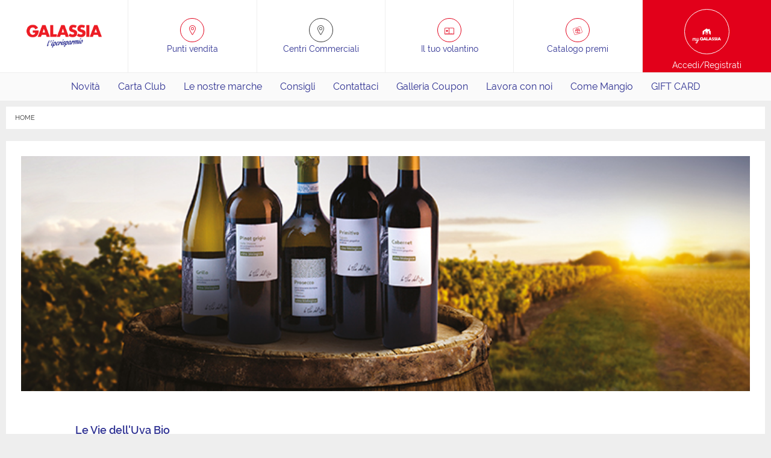

--- FILE ---
content_type: text/html;charset=UTF-8
request_url: https://www.ipergalassia.it/pages/le-vie-dell-uva-bio
body_size: 6088
content:

        <!DOCTYPE html>
      <html class="no-js " lang="en"><head><meta charset="UTF-8"/><meta content="IE=edge" http-equiv="X-UA-Compatible"/><meta content="Yes" HTTP-EQUIV="MSThemeCompatible"/><meta content="IE=edge" http-equiv="X-UA-Compatible"/><meta charset="utf-8"/><meta content="width=device-width, initial-scale=1.0, maximum-scale=1.0, user-scalable=no" name="viewport"/><title>Le Vie dell&#039;Uva Bio | Galassia</title><meta content="" name="description"/><link href="//images.selex-insegne.stormreply.com/docroot/master/images/galassia/favicon.png" type="image/png" rel="icon"/><link href="https://www.ipergalassia.it/pages/le-vie-dell-uva-bio" rel="canonical"/><meta content="website" property="og:type"/><meta content="it" property="og:locale"/><meta content="Le Vie dell&#039;Uva Bio | Galassia" property="og:title"/><meta content="" property="og:description"/><meta content="summary" name="twitter:card"/><meta content="Le Vie dell&#039;Uva Bio | Galassia" name="twitter:title"/><meta content="" name="twitter:description"/><meta content="no" name="msapplication-tap-highlight"/>
    <script type="text/javascript">
var _iub = _iub || [];
_iub.csConfiguration = {
"askConsentAtCookiePolicyUpdate":true,
"emailMarketing":{"theme":"dark"},
"gdprAppliesGlobally":false,
"purposes":"1,4,5",
"siteId":4273718,
"storage":{"useSiteId":true},
"cookiePolicyId":73600395,
"countryDetection":true,
"cookiePolicyInOtherWindow":true,
"consentOnContinuedBrowsing":false,
"perPurposeConsent":true,
"whitelabel":false,
"lang":"it",
"floatingPreferencesButtonDisplay":"bottom-right",
"banner":{ 
        "acceptButtonDisplay":true,
        "customizeButtonDisplay":true,
        "acceptButtonColor":"#0059a3",
        "acceptButtonCaptionColor":"white",
        "customizeButtonColor":"#7F7F7F",
        "customizeButtonCaptionColor":"white",
        "rejectButtonColor":"#0059a3",
        "rejectButtonCaptionColor":"white",
        "listPurposes":true,
        "position":"bottom",
        "textColor":"white",
        "backgroundColor":"rgba(0, 0, 2, 0.8509803921568627)",
        "fontSizeCloseButton":"20px",
        "content":"<div id=\"iubenda-cs-title\">Selezione delle preferenze per i cookie</div><div id=\"iubenda-cs-paragraph\"><p class=\"iub-p\">Il sito Ipergalassia.it utilizza cookie o tecnologie simili proprie e di terza parte per finalità tecniche e, con il tuo consenso, anche per altre finalità (%{purposes}) come specificato nell'<a href=\"/privacy-policy/87884024/cookie-policy?an=no&s_ck=false&newmarkup=yes\" class=\"iubenda-cs-cookie-policy-lnk\">Informativa cookie</a>.</p><p class=\"iub-p\">La chiusura del banner implica il diniego al rilascio dei cookie. Facendo click su Accetta si acconsente all'installazione di tutti i cookie, altrimenti è possibile  gestire le singole tipologie.</p></div>" }};
</script>
<script type="text/javascript" src="https://cs.iubenda.com/autoblocking/4273718.js"></script>
<script type="text/javascript" src="//cdn.iubenda.com/cs/iubenda_cs.js" charset="UTF-8" async></script>
  <link href="//fonts.googleapis.com" rel="dns-prefetch"/><link href="//images.selex-insegne.stormreply.com/docroot/master/css/galassia.css?v=4.19.710" rel="stylesheet preload"/><script>
     var dataLayer = [{
        "userId": "",
        "userStatus": "not_logged",
        "cardNum": "",
        "pdvId": "",
        "pdvName": "",
        "socioNome": "",
        "userBirthYear": ""
      }]
    </script>
          <script type="text/plain" class="_iub_cs_activate" data-iub-purposes="1" async src="https://www.googletagmanager.com/gtag/js?id=G-975R972NXT">/**/</script>
          <script>
          window.dataLayer = window.dataLayer || [];
          function gtag()
          {dataLayer.push(arguments);}
          gtag('js', new Date());
          gtag('config', 'G-975R972NXT', { 'anonymize_ip': true });
          </script>
         <meta content="smartbanner.title" name="smartbanner:title"/><meta content="smartbanner.author" name="smartbanner:author"/><meta content="Gratis " name="smartbanner:price"/><meta content="Su App Store" name="smartbanner:price-suffix-apple"/><meta content="Su Google Play" name="smartbanner:price-suffix-google"/><meta content="smartbanner.icon.apple.url" name="smartbanner:icon-apple"/><meta content="smartbanner.icon.google.url" name="smartbanner:icon-google"/><meta content="VAI" name="smartbanner:button"/><meta content="smartbanner.button.url.apple" name="smartbanner:button-url-apple"/><meta content="smartbanner.button.url.google" name="smartbanner:button-url-google"/><meta content="Chiudi" name="smartbanner:close-label"/><meta content="true" name="smartbanner:api"/><meta content="none" name="smartbanner:enabled-platforms"/></head><body data-include="GtmTrackPage" data-skin-link="" data-controller="" style="" class="site   t-generic en ">
                <noscript><iframe class="_iub_cs_activate" data-suppressedsrc="//www.googletagmanager.com/ns.html?id=G-975R972NXT" src="//cdn.iubenda.com/cookie_solution/empty.html" data-iub-purposes="1" height="0" width="0" style="display:none;visibility:hidden"></iframe></noscript>
                <header role="presentation" class="js-header site-header"><div class="js-preferred-store preferred-store hidden  store show-for-medium-only"></div><div class="top-header grid-x grid-padding-x"><div data-backdrop=".backdrop" data-menu-html-class="menu-in" data-menu="nav.main-nav" class="burger-menu cell small-2 show-for-small-only" role="button"><div class="burger-icon"><span class="bar"></span><span class="bar close"></span><span class="bar"></span></div></div><a itemtype="http://schema.org/Brand" itemscope="" class="header-block logo cell auto" title="Galassia, gli ipermercati per la tua spesa di qualità!" href="/"><span class="hide" itemprop="name">Galassia</span><span itemprop="logo"><picture><source media="(min-width: 1439px)" srcset="//images.selex-insegne.stormreply.com/mediaObject/Centrale/ipergalassia_logo/original/ipergalassia_logo.png"/><source srcset="//images.selex-insegne.stormreply.com/mediaObject/Centrale/ipergalassia_logo/original/ipergalassia_logo.png"/><img src="//images.selex-insegne.stormreply.com/mediaObject/Centrale/ipergalassia_logo/original/ipergalassia_logo.png" alt="Ipergalassia Logo"/></picture></span></a><a class="header-block icon-pin-outline show-for-medium cell auto " href="/punti-vendita"><span>Punti vendita</span></a><a class="header-block icon-pin-outline show-for-medium cell auto secondary" href="/centri-commerciali"><span>Centri Commerciali</span></a><a class="header-block icon-flyers show-for-medium cell auto" href="/punti-vendita"><span>Il tuo volantino</span></a><a class="header-block icon-giftcard show-for-medium cell auto" href="/punti-vendita"><span>Catalogo premi</span></a><div class="js-preferred-store hidden header-block store show-for-large cell auto"></div><a class="header-block my-account icon-mypagegalassia cell small-2 medium-2" href="/login"><span class="show-for-medium">Accedi/Registrati</span></a></div><nav role="menubar" class="main-nav"><div class="top-header show-for-small-only"><a class="header-block icon-pin-outline  " href="/punti-vendita"><span>Punti vendita</span></a><a class="header-block icon-pin-outline  secondary" href="/centri-commerciali"><span>Centri Commerciali</span></a><a class="header-block icon-flyers " href="/punti-vendita"><span>Il tuo volantino</span></a><a class="header-block icon-giftcard " href="/punti-vendita"><span>Catalogo premi</span></a></div><ul class="menu nav"><li role="menuitem" class=""><a href="/novita" class="nav-link"  >
                    Novità
                  </a></li><li role="menuitem" class=""><a href="/carta-club" class="nav-link"  >
                    Carta Club
                  </a></li><li role="menuitem" class=""><a href="/le-nostre-marche" class="nav-link"  >
                    Le nostre marche
                  </a></li><li role="menuitem" class=""><a href="/spesa-e-famiglia" class="nav-link"  >
                    Consigli
                  </a></li><li role="menuitem" class=""><a href="/contattaci" class="nav-link"  target="_blank" rel="noopener">
                    Contattaci
                  </a></li><li role="menuitem" class=""><a href="/coupon-spesa" class="nav-link"  >
                    Galleria Coupon
                  </a></li><li role="menuitem" class=""><a href="https://maxidi-selezione.activetrees.it/#/app-recruiting" class="nav-link"  >
                    Lavora con noi
                  </a></li><li role="menuitem" class=""><a href="/come-mangio" class="nav-link"  >
                    Come Mangio
                  </a></li><li role="menuitem" class=""><a href="https://gift.maxidi.it/pages/giftcard" class="nav-link"  >
                    GIFT CARD
                  </a></li></ul></nav></header><div class="js-preferred-store preferred-store hidden  store show-for-small-only"></div><div class=" "><div class="grid-container"><nav role="navigation" aria-label="You are here:" class="nav-breadcrumbs"><ul class="breadcrumbs"><li><a class="home" href="/">HOME</a></li></ul><script type="application/ld+json">
    {
      "@context": "https://schema.org",
      "@type": "BreadcrumbList",
      "itemListElement": [
      {
      "@type": "ListItem",
      "position": 1,
      "name": "HOME",
      "item": "https://www.ipergalassia.it/"
      }
      ]
    }
  </script></nav></div><main class=" grid-container" role="main" id="wrapper"><div data-logged-user-email="" id="logged-user-email"></div><div class="content "><div class="c-carousel"><div data-infinite="true" data-arrows="true" data-dots="false" data-slides-to-show-xs="1" data-slides-to-scroll="1" data-slides-to-show="1" data-autoplay-speed="3000" data-autoplay="true" data-slick-carousel="" class="carousel arrows  443ecf30-a4e6-42d6-95fb-5ffc9e32779c advice-content"><div data-creative-slot="" data-validity="" data-background="url(//images.selex-insegne.stormreply.com/mediaObject/centrale/Landing/Famila/2018/10/le-vie-dell-uva-bio/header_vie_uva_bio_768/resolutions/res-l2560x10000/header_vie_uva_bio_768.jpg)" class="item"><picture><source media="(min-width: 1439px)" srcset="//images.selex-insegne.stormreply.com/mediaObject/centrale/Landing/Famila/2018/10/le-vie-dell-uva-bio/header_vie_uva_bio_768/resolutions/res-l2560x10000/header_vie_uva_bio_768.jpg"/><source media="(max-width: 767px)" srcset="//images.selex-insegne.stormreply.com/mediaObject/centrale/Landing/Famila/2018/10/le-vie-dell-uva-bio/header_vie_uva_bio_768/resolutions/res-l768x768/header_vie_uva_bio_768.jpg"/><source srcset="//images.selex-insegne.stormreply.com/mediaObject/centrale/Landing/Famila/2018/10/le-vie-dell-uva-bio/header_vie_uva_bio_768/original/header_vie_uva_bio_768.jpg"/><img class="object-fit-image lazyload" src="//images.selex-insegne.stormreply.com/mediaObject/centrale/Landing/Famila/2018/10/le-vie-dell-uva-bio/header_vie_uva_bio_768/original/header_vie_uva_bio_768.jpg" alt="Header Vie Uva Bio 768" data-original="//images.selex-insegne.stormreply.com/mediaObject/centrale/Landing/Famila/2018/10/le-vie-dell-uva-bio/header_vie_uva_bio_768/original/header_vie_uva_bio_768.jpg" data-src="//images.selex-insegne.stormreply.com/mediaObject/centrale/Landing/Famila/2018/10/le-vie-dell-uva-bio/header_vie_uva_bio_768/original/header_vie_uva_bio_768.jpg"/></picture></div></div></div><div class="text-body content-item content-item-generic"><h4 class="title">Le Vie dell&#039;Uva Bio</h4><p style="text-align:center">Una ricerca attenta e costante dei prodotti migliori, per offrirti una scelta sempre di qualit&agrave;. Nasce cos&igrave; Le Vie dell&rsquo;Uva Bio, una selezione dei pi&ugrave; pregiati vini biologici provenienti dalle migliori cantine italiane. Scegli quello perfetto per le tue cene!</p>
<div class="ctas-container rtl"></div></div><div class="grid-container" id="leVieDellUvaBio">


        <div class="grid-x grid-margin-x small-up-1 medium-up-2 large-up-2">
			<div class="cell">
				<div class="">
					<div class="grid-x grid-margin-x small-up-1 medium-up-1 large-up-1">
						<div class="columns small-6 medium-6" >
		                	<img class=" " src="/mediaObject/centrale/Landing/Famila/2018/10/le-vie-dell-uva-bio/lambrusco/original/lambrusco.jpg" alt="Lambrusco Grasparossa di Castelvetro">
		            	</div>
		            	<div class="columns small-6 medium-6">
		                	<p style="color: #7c8123; font-size: 16px; font-weight:bold;">Lambrusco Grasparossa di Castelvetro</p>
		                	<p style="font-size: 13px; ">Doc<br /> Temperatura di servizio: 14-16°<br /> Vino frizzante dall’evidente colorazione rossa, ben strutturato e con grande pienezza di corpo. Dal gusto abboccato ma molto versatile, puoi abbinarlo ad ogni tipo di piatto, dagli antipasti
		                    ai primi con sughi e secondi di carni rosse.</p>
            			</div>
					</div>
				</div>
			</div>
			
			<div class="cell">
				<div class="">
					<div class="grid-x grid-margin-x small-up-1 medium-up-1 large-up-1">
						<div class="columns small-6 medium-6" >
		                	<img class=" " src="/mediaObject/centrale/Landing/Famila/2018/10/le-vie-dell-uva-bio/cabernet/original/cabernet.jpg" alt="Cabernet Trevenezie">
		            	</div>
		            	<div class="columns small-6 medium-6">
		                	<p style="color: #7c8123; font-size: 16px; font-weight:bold;">Cabernet Trevenezie</p>
		                	<p style="font-size: 13px; ">Doc<br/>IGT Temperatura di servizio: 16-18° <br/>Vino dal colore rosso porpora, con riflessi violacei, al naso è speziato, erbaceo. In bocca si presenta di buona struttura con note di frutti di bosco e ribes. Provalo con arrosti, carni bianche, cacciagione, formaggi stagionati e piatti saporiti.</p>
            			</div>
					</div>
				</div>
			</div>
			<div class="cell">
				<div class="">
					<div class="grid-x grid-margin-x small-up-1 medium-up-1 large-up-1">
						<div class="columns small-6 medium-6" >
		                	<img class=" " src="/mediaObject/centrale/Landing/Famila/2018/10/le-vie-dell-uva-bio/chianti/original/chianti.jpg" alt="Chianti">
		            	</div>
		            	<div class="columns small-6 medium-6">
		                	<p style="color: #7c8123; font-size: 16px; font-weight:bold;">Chianti</p>
		                	<p style="font-size: 13px; ">DOCG<br /> Temperatura di servizio: 18°<br /> Vino rosso con aromi di ciliegia, ribes e un sentore floreale di violetta. Pieno e piacevole al palato, finale fruttato. Compagno ideale di carni grigliate, arrosto e formaggi. </p>
            			</div>
					</div>
				</div>
			</div>
			<div class="cell">
				<div class="">
					<div class="grid-x grid-margin-x small-up-1 medium-up-1 large-up-1">
						<div class="columns small-6 medium-6" >
		                	<img class=" " src="/mediaObject/centrale/Landing/Famila/2018/10/le-vie-dell-uva-bio/grillo/original/grillo.jpg" alt="Grillo Sicilia">
		            	</div>
		            	<div class="columns small-6 medium-6">
		                	<p style="color: #7c8123; font-size: 16px; font-weight:bold;">Grillo Sicilia</p>
		                	<p style="font-size: 13px; ">DOC<br /> Temperatura di servizio: 10-12°<br /> Vino di colore giallo paglierino con riflessi verdognoli, presenta un bouquet di frutti tropicali e agrumi mediterranei. Al palato è fresco e di buona acidità, con sentori di melone giallo e frutti tropicali. Ottimo come aperitivo, è ideale con antipasti freddi e primi di mare. </p>
            			</div>
					</div>
				</div>
			</div>
			<div class="cell">
				<div class="">
					<div class="grid-x grid-margin-x small-up-1 medium-up-1 large-up-1">
						<div class="columns small-6 medium-6" >
		                	<img class=" " src="/mediaObject/centrale/Landing/Famila/2018/10/le-vie-dell-uva-bio/montepulciano/original/montepulciano.jpg" alt="Montrpulciano d'Abruzzo">
		            	</div>
		            	<div class="columns small-6 medium-6">
		                	<p style="color: #7c8123; font-size: 16px; font-weight:bold;">Montrpulciano d'Abruzzo</p>
		                	<p style="font-size: 13px; ">Doc<br /> Temperatura di servizio: 14-16°<br /> Vino di colore rosso intenso, con aromi di mora, viola e liquirizia. Di medio corpo, morbido e piacevole. Si abbina perfettamente con salumi, primi piatti con sughi saporiti, arrosti di carne, cacciagione e formaggi anche stagionati. </p>
            			</div>
					</div>
				</div>
			</div>
			<div class="cell">
				<div class="">
					<div class="grid-x grid-margin-x small-up-1 medium-up-1 large-up-1">
						<div class="columns small-6 medium-6" >
		                	<img class=" " src="/mediaObject/centrale/Landing/Famila/2018/10/le-vie-dell-uva-bio/negroamaro/original/negroamaro.jpg" alt="Negroamaro Salento">
		            	</div>
		            	<div class="columns small-6 medium-6">
		                	<p style="color: #7c8123; font-size: 16px; font-weight:bold;">Negroamaro Salento</p>
		                	<p style="font-size: 13px; ">IGP<br /> Temperatura di servizio: 16-18°<br /> Vino di colore rosso intenso, al palato risulta fruttato e armonico. Ideale con pasta al sugo, zuppe di legumi, formaggi di media stagionatura. </p>
            			</div>
					</div>
				</div>
			</div>
			<div class="cell">
				<div class="">
					<div class="grid-x grid-margin-x small-up-1 medium-up-1 large-up-1">
						<div class="columns small-6 medium-6" >
		                	<img class=" " src="/mediaObject/centrale/Landing/Famila/2018/10/le-vie-dell-uva-bio/nero_davola/original/nero_davola.jpg" alt="Nero d’Avola Sicilia">
		            	</div>
		            	<div class="columns small-6 medium-6">
		                	<p style="color: #7c8123; font-size: 16px; font-weight:bold;">Nero d’Avola Sicilia</p>
		                	<p style="font-size: 13px; ">DOC<br /> Temperatura di servizio: 10-12°<br /> Vino rosso intenso, presenta note fruttate che spaziano dalla liquirizia ai frutti di bosco. Ha un buon corpo accompagnato da tannini orbidi e rotondi con una buona persistenza che tende ad un finale fruttato. Ideale con le carni alla griglia, i formaggi di media stagionatura e i primi saporiti.</p>
            			</div>
					</div>
				</div>
			</div>
			<div class="cell">
				<div class="">
					<div class="grid-x grid-margin-x small-up-1 medium-up-1 large-up-1">
						<div class="columns small-6 medium-6" >
		                	<img class=" " src="/mediaObject/centrale/Landing/Famila/2018/10/le-vie-dell-uva-bio/pecorino/original/pecorino.jpg" alt="Pecorino Terre di Chieti">
		            	</div>
		            	<div class="columns small-6 medium-6">
		                	<p style="color: #7c8123; font-size: 16px; font-weight:bold;">Pecorino Terre di Chieti</p>
		                	<p style="font-size: 13px; ">IGT<br /> Temperatura di servizio: 8-10°<br /> Vino di colore giallo paglierino con aromi di agrumi, pesca e pera con note balsamiche, salvia e mentuccia selvatica. Acidità fresca e minerale. Eccellente con aperitivi e antipasti, piatti di mare, carni bianche, formaggi freschi e piatti vegetariani. </p>
            			</div>
					</div>
				</div>
			</div>
			<div class="cell">
				<div class="">
					<div class="grid-x grid-margin-x small-up-1 medium-up-1 large-up-1">
						<div class="columns small-6 medium-6" >
		                	<img class=" " src="/mediaObject/centrale/Landing/Famila/2018/10/le-vie-dell-uva-bio/pinot_grigio/original/pinot_grigio.jpg" alt="Pinot Grigio Delle Venezie">
		            	</div>
		            	<div class="columns small-6 medium-6">
		                	<p style="color: #7c8123; font-size: 16px; font-weight:bold;">Pinot Grigio Delle Venezie</p>
		                	<p style="font-size: 13px; ">DOC<br /> Temperatura di servizio: 8-10°<br /> Vino di colore giallo paglierino, al naso presenta note di frutta tropicale, melone, banana e un leggero sentore di miele. In bocca si presenta sapido, equilibrato, fine e di buona persistenza. Accompagna antipasti e risotti, ma anche piatti di pesce e carni bianche. </p>
            			</div>
					</div>
				</div>
			</div>
			<div class="cell">
				<div class="">
					<div class="grid-x grid-margin-x small-up-1 medium-up-1 large-up-1">
						<div class="columns small-6 medium-6" >
		                	<img class=" " src="/mediaObject/centrale/Landing/Famila/2018/10/le-vie-dell-uva-bio/primitivo/original/primitivo.jpg" alt="Primitivo Salento ">
		            	</div>
		            	<div class="columns small-6 medium-6">
		                	<p style="color: #7c8123; font-size: 16px; font-weight:bold;">Primitivo Salento </p>
		                	<p style="font-size: 13px; ">IGP<br /> Vino di colore rosso intenso, al naso presenta note di violetta e frutti rossi. Al palato è intenso e di buona persistenza. Si accompagna a primi saporiti e strutturati, formaggi piccanti, carni di maiale e ragù. </p>
            			</div>
					</div>
				</div>
			</div>
			<div class="cell">
				<div class="">
					<div class="grid-x grid-margin-x small-up-1 medium-up-1 large-up-1">
						<div class="columns small-6 medium-6" >
		                	<img class=" " src="/mediaObject/centrale/Landing/Famila/2018/10/le-vie-dell-uva-bio/prosecco/original/prosecco.jpg" alt="Prosecco Treviso">
		            	</div>
		            	<div class="columns small-6 medium-6">
		                	<p style="color: #7c8123; font-size: 16px; font-weight:bold;">Prosecco Treviso</p>
		                	<p style="font-size: 13px; ">DOC<br /> Extra dry, millesimato. Temperatura di servizio: 6-8°<br /> Vino dal colore brillante ed elegante perlage, al naso presenta un intenso profumo di pera con una marcata nota di fiori di acacia. Buona acidità ed equilibrio al palato. Ideale come aperitivo e per piatti a base di pesce.</p>
            			</div>
					</div>
				</div>
			</div>
		</div>
    </div></div></main></div><footer class="site-footer"><ul class="menu footer-nav align-center"><li><a href="/chi-siamo" class=""  >
              Chi siamo
            </a></li><li><a href="/contattaci" class=""  target="_blank" rel="noopener">
              Contattaci
            </a></li><li><a href="/tutti-i-punti-vendita" class=""  >
              Tutti gli ipermercati
            </a></li><li><a href="/aperture-straordinarie" class=""  >
              Aperture straordinarie
            </a></li><li><a href="/faq" class=""  >
              FAQ
            </a></li><li><a href="/lavora-con-noi" class=""  >
              Lavora con noi
            </a></li><li><a href="https://www.maxidi.it/" class=""  >
              La capogruppo
            </a></li><li><a href="/privacy_maxidi" class=""  >
              Policy
            </a></li><li><a href="/cookie" class=""  >
              Cookie
            </a></li><li><a href="https://www.maxidi.it/Allerte-e-Richiami" class=""  >
              Allerte e Richiami
            </a></li></ul><div itemtype="http://schema.org/Organization" class="bottom-footer grid-x grid-padding-x"><p class="green-number-text cell medium-4 medium-offset-4">
          Per ogni informazione sui nostri prodotti a marchio Selex, chiama il numero verde "Le nostre Marche"
        </p><div class="cell small-12"><a class="button tertiary rounded iconed phone-number" itemprop="telephone" href="tel:+39800992992"><i class="icon icon-phone"></i>800992992</a></div><a class="footer-logo" href="/home"><img src="//images.selex-insegne.stormreply.com/mediaObject/Centrale/ipergalassia_logo/original/ipergalassia_logo.png" alt="" title="" width="362" heigth="112" /></a><p itemprop="name" class="copyright cell small-12">Maxi Di srl 37050 Belfiore (VR)  P.IVA 00542090238  | v.4.19.710</p></div></footer><div data-loader-parent="" class="loader js-loader "><div class="spinner"></div></div><script>var adv_target = {}</script>
          <script src="//images.selex-insegne.stormreply.com/docroot/master/javascripts/selex-adv-framework-istituzionali_prod.js"></script>
      
  <script src="//images.selex-insegne.stormreply.com/docroot/master/javascripts/adv.js"></script>
<script rel="preload" src="//images.selex-insegne.stormreply.com/docroot/master/javascripts/libs.js?v=4.19.710">/**/</script><script>
    function isConstructor(f) {
      try {
        new f();
      } catch (err) {
        return false;
      }
      return true;
    }

    if (!isConstructor(window.Logger)) {
      window.Logger = window.logger;
    }

  </script><script rel="preload" src="//images.selex-insegne.stormreply.com/docroot/master/javascripts/app.js?v=4.19.710">/**/</script><script>App.init();</script></body></html>

--- FILE ---
content_type: text/css;charset=UTF-8
request_url: https://images.selex-insegne.stormreply.com/docroot/master/css/galassia.css?v=4.19.710
body_size: 404539
content:
@charset "UTF-8";@font-face{font-family:selexIconFont;src:url(/docroot/master/fonts/selexIconFont.eot);src:url(/docroot/master/fonts/selexIconFont.eot?#iefix) format("eot"),url(/docroot/master/fonts/selexIconFont.woff2) format("woff2"),url(/docroot/master/fonts/selexIconFont.woff) format("woff"),url(/docroot/master/fonts/selexIconFont.ttf) format("truetype"),url(/docroot/master/fonts/selexIconFont.svg#selexIconFont) format("svg")}.icon,.icon-add-card:before,.icon-alimentari:before,.icon-arrow-back:before,.icon-arrow-down:before,.icon-arrow-right:before,.icon-arrow-s:before,.icon-arrow:before,.icon-articoliregalo:before,.icon-assegni:before,.icon-attivazionericariche-paytv:before,.icon-autoelettriche:before,.icon-autofaidate:before,.icon-bar:before,.icon-bilingua:before,.icon-bimbi:before,.icon-bin:before,.icon-boxing:before,.icon-brands:before,.icon-buonipasto:before,.icon-calories:before,.icon-carburante:before,.icon-card:before,.icon-carrellibambini:before,.icon-carrellidisabili:before,.icon-cart-store:before,.icon-cartoleria:before,.icon-casseveloci:before,.icon-change:before,.icon-circlearrow-right:before,.icon-climatizzato:before,.icon-clock:before,.icon-close:before,.icon-cocktail:before,.icon-come-approfondisco-2:before,.icon-come-approfondisco:before,.icon-come-conosco-cibi-2:before,.icon-come-conosco-cibi:before,.icon-come-cucino-2:before,.icon-come-cucino:before,.icon-come-scelgo-2:before,.icon-come-scelgo:before,.icon-come-vivo-2:before,.icon-come-vivo:before,.icon-coperto:before,.icon-cosi-comodo-logo:before,.icon-cosi-comodo:before,.icon-coupon-banner-cart:before,.icon-coupon-tick:before,.icon-coupon:before,.icon-course:before,.icon-crosshair:before,.icon-cucino-new:before,.icon-curapersona:before,.icon-danger:before,.icon-detergenti:before,.icon-difficulty:before,.icon-directions:before,.icon-distance:before,.icon-dot-list:before,.icon-download-pdf:before,.icon-download:before,.icon-drogheria:before,.icon-ecommerce:before,.icon-edicola:before,.icon-educazione-alimentare:before,.icon-elettodomestici:before,.icon-email-outline:before,.icon-envelope:before,.icon-etichette:before,.icon-expire:before,.icon-eye:before,.icon-facebook:before,.icon-fattura:before,.icon-fax:before,.icon-filterlisting:before,.icon-filters:before,.icon-fitness:before,.icon-flyers:before,.icon-formati:before,.icon-foto:before,.icon-freschezza:before,.icon-fruttaverdura:before,.icon-galleriacommerciale:before,.icon-gastronomia:before,.icon-geolocation:before,.icon-gift:before,.icon-giftcard:before,.icon-giocattoli:before,.icon-gioielleria:before,.icon-greennumber:before,.icon-heart-outline:before,.icon-home:before,.icon-hotel:before,.icon-informazioni:before,.icon-insacchettatrice:before,.icon-jobs:before,.icon-latticini:before,.icon-lens:before,.icon-libri:before,.icon-list:before,.icon-lista:before,.icon-macelleria:before,.icon-mail:before,.icon-mainaeo:before,.icon-mainemi:before,.icon-mainemisfero:before,.icon-mainfamila:before,.icon-mainmercato:before,.icon-map:before,.icon-Movimenti-carta-fedelta:before,.icon-mypage:before,.icon-mypageaeo:before,.icon-mypagecashandcarry:before,.icon-mypageemi:before,.icon-mypageemisfero:before,.icon-mypagefamila:before,.icon-mypagegalassia:before,.icon-mypagegulliver:before,.icon-mypagemercato:before,.icon-mypagemizzica:before,.icon-mypagepan:before,.icon-mypageselex:before,.icon-nav-card:before,.icon-news:before,.icon-noalimentare:before,.icon-nobarriereperdisabili:before,.icon-noglutine:before,.icon-ordinazioni:before,.icon-pack-sostenibili:before,.icon-pagobancomat:before,.icon-panetteria:before,.icon-parafarmacia:before,.icon-parcheggio-coperto:before,.icon-parcheggiodisabili:before,.icon-parcheggiomamme:before,.icon-pasticceria:before,.icon-pdf:before,.icon-pescheria:before,.icon-phone-outline:before,.icon-phone:before,.icon-piattigastronomici:before,.icon-pin-outline:before,.icon-pin:before,.icon-pizza:before,.icon-pizzeria:before,.icon-play-circle:before,.icon-portions:before,.icon-prelievobancomat:before,.icon-print:before,.icon-printer:before,.icon-privacy:before,.icon-prizes:before,.icon-prodottiperanimali:before,.icon-products:before,.icon-profile:before,.icon-profumeria:before,.icon-punti:before,.icon-rateizzazione:before,.icon-regalo:before,.icon-region:before,.icon-ricaricatelefono:before,.icon-right:before,.icon-risparmio:before,.icon-rispettare-la-natura:before,.icon-ristorazione:before,.icon-ristoro:before,.icon-salumi:before,.icon-search:before,.icon-season:before,.icon-select-coupon:before,.icon-servizio-clienti:before,.icon-shoppingbag:before,.icon-sorta:before,.icon-sortz:before,.icon-star-outline:before,.icon-store:before,.icon-storedepartments:before,.icon-support:before,.icon-surgelati:before,.icon-tel2:before,.icon-telefonia:before,.icon-telefoniche:before,.icon-telefono:before,.icon-thumb-up:before,.icon-tick:before,.icon-ticket:before,.icon-time:before,.icon-tradizione:before,.icon-trash:before,.icon-tutela-del-lavoro:before,.icon-twitter:before,.icon-user:before,.icon-valuta-copy:before,.icon-vini-sfusi:before,.icon-vini:before,.icon-wifigratuito:before,.store-locator-sidebar .filter-form .accordion .accordion-title:after{display:inline-block;font-family:selexIconFont!important;font-style:normal;font-variant:normal;font-weight:400;font-size:1em;line-height:1.5;color:inherit;text-decoration:none;text-transform:none;-webkit-font-smoothing:antialiased;-moz-osx-font-smoothing:grayscale;vertical-align:middle}@-webkit-keyframes a{0%{background-color:transparent}to{background-color:rgba(53,53,53,.6)}}@keyframes a{0%{background-color:transparent}to{background-color:rgba(53,53,53,.6)}}@media print,screen and (min-width:48em){.reveal,.reveal.large,.reveal.small,.reveal.tiny{right:auto;left:auto;margin:0 auto}}

/*! normalize-scss | MIT/GPLv2 License | bit.ly/normalize-scss */html{font-family:sans-serif;line-height:1.15;-ms-text-size-adjust:100%;-webkit-text-size-adjust:100%}article,aside,footer,header,nav,section{display:block}h1{font-size:2em;margin:.67em 0}figcaption,figure{display:block}figure{margin:1em 40px}hr{-webkit-box-sizing:content-box;box-sizing:content-box;overflow:visible}pre{font-family:monospace,monospace;font-size:1em}a{background-color:transparent;-webkit-text-decoration-skip:objects}a:active,a:hover{outline-width:0}abbr[title]{border-bottom:none;text-decoration:underline;-webkit-text-decoration:underline dotted;text-decoration:underline dotted}b,strong{font-weight:inherit;font-weight:bolder}code,kbd,samp{font-family:monospace,monospace;font-size:1em}dfn{font-style:italic}mark{background-color:#ff0;color:#000}sub,sup{font-size:75%;line-height:0;position:relative;vertical-align:baseline}sub{bottom:-.25em}sup{top:-.5em}audio,video{display:inline-block}audio:not([controls]){display:none;height:0}img{border-style:none}svg:not(:root){overflow:hidden}button,input,optgroup,select,textarea{font-family:sans-serif;font-size:100%;line-height:1.15;margin:0}button{overflow:visible}button,select{text-transform:none}[type=reset],[type=submit],button,html [type=button]{-webkit-appearance:button}[type=button]::-moz-focus-inner,[type=reset]::-moz-focus-inner,[type=submit]::-moz-focus-inner,button::-moz-focus-inner{border-style:none;padding:0}[type=button]:-moz-focusring,[type=reset]:-moz-focusring,[type=submit]:-moz-focusring,button:-moz-focusring{outline:1px dotted ButtonText}input{overflow:visible}[type=checkbox],[type=radio]{-webkit-box-sizing:border-box;box-sizing:border-box;padding:0}[type=number]::-webkit-inner-spin-button,[type=number]::-webkit-outer-spin-button{height:auto}[type=search]{-webkit-appearance:textfield;outline-offset:-2px}[type=search]::-webkit-search-cancel-button,[type=search]::-webkit-search-decoration{-webkit-appearance:none}::-webkit-file-upload-button{-webkit-appearance:button;font:inherit}fieldset{border:1px solid silver;margin:0 2px;padding:.35em .625em .75em}legend{-webkit-box-sizing:border-box;box-sizing:border-box;display:table;padding:0;color:inherit;white-space:normal}progress{display:inline-block;vertical-align:baseline}textarea{overflow:auto}details{display:block}summary{display:list-item}menu{display:block}canvas{display:inline-block}[hidden],template{display:none}.foundation-mq{font-family:"small=0em&medium=48em&large=64em&xlarge=75em&xxlarge=90em"}html{-webkit-box-sizing:border-box;box-sizing:border-box;font-size:100%}*,:after,:before{-webkit-box-sizing:inherit;box-sizing:inherit}body{margin:0;padding:0;background:#fff;font-family:Raleway,sans-serif;font-weight:400;line-height:1.5;color:#2e3192;-webkit-font-smoothing:antialiased;-moz-osx-font-smoothing:grayscale}img{display:inline-block;vertical-align:middle;max-width:100%;height:auto;-ms-interpolation-mode:bicubic}textarea{height:auto;min-height:50px;-webkit-border-radius:0;border-radius:0}select{-webkit-box-sizing:border-box;box-sizing:border-box;width:100%}.map_canvas embed,.map_canvas img,.map_canvas object,.mqa-display embed,.mqa-display img,.mqa-display object{max-width:none!important}button{padding:0;-webkit-appearance:none;-moz-appearance:none;appearance:none;border:0;-webkit-border-radius:0;border-radius:0;background:transparent;line-height:1;cursor:auto}[data-whatinput=mouse] button{outline:0}pre{overflow:auto}button,input,optgroup,select,textarea{font-family:inherit}.is-visible{display:block!important}.is-hidden{display:none!important}.grid-container{padding-right:.46875rem;padding-left:.46875rem;max-width:75rem;margin:0 auto}@media print,screen and (min-width:48em){.grid-container{padding-right:.625rem;padding-left:.625rem}}.grid-container.fluid{padding-right:.46875rem;padding-left:.46875rem;max-width:100%;margin:0 auto}@media print,screen and (min-width:48em){.grid-container.fluid{padding-right:.625rem;padding-left:.625rem}}.grid-container.full{padding-right:0;padding-left:0;max-width:100%;margin:0 auto}.grid-x{display:-webkit-box;display:-ms-flexbox;display:flex;-webkit-box-orient:horizontal;-webkit-box-direction:normal;-ms-flex-flow:row wrap;flex-flow:row wrap}.cell{-webkit-box-flex:0;-ms-flex:0 0 auto;flex:0 0 auto;min-height:0;min-width:0;width:100%}.cell.auto{-webkit-box-flex:1;-ms-flex:1 1 0px;flex:1 1 0px}.cell.shrink{-webkit-box-flex:0;-ms-flex:0 0 auto;flex:0 0 auto}.grid-x>.auto,.grid-x>.shrink{width:auto}.grid-x>.small-1,.grid-x>.small-2,.grid-x>.small-3,.grid-x>.small-4,.grid-x>.small-5,.grid-x>.small-6,.grid-x>.small-7,.grid-x>.small-8,.grid-x>.small-9,.grid-x>.small-10,.grid-x>.small-11,.grid-x>.small-12,.grid-x>.small-full,.grid-x>.small-shrink{-ms-flex-preferred-size:auto;flex-basis:auto}@media print,screen and (min-width:48em){.grid-x>.medium-1,.grid-x>.medium-2,.grid-x>.medium-3,.grid-x>.medium-4,.grid-x>.medium-5,.grid-x>.medium-6,.grid-x>.medium-7,.grid-x>.medium-8,.grid-x>.medium-9,.grid-x>.medium-10,.grid-x>.medium-11,.grid-x>.medium-12,.grid-x>.medium-full,.grid-x>.medium-shrink{-ms-flex-preferred-size:auto;flex-basis:auto}}@media print,screen and (min-width:64em){.grid-x>.large-1,.grid-x>.large-2,.grid-x>.large-3,.grid-x>.large-4,.grid-x>.large-5,.grid-x>.large-6,.grid-x>.large-7,.grid-x>.large-8,.grid-x>.large-9,.grid-x>.large-10,.grid-x>.large-11,.grid-x>.large-12,.grid-x>.large-full,.grid-x>.large-shrink{-ms-flex-preferred-size:auto;flex-basis:auto}}.grid-x>.small-1{width:8.33333%}.grid-x>.small-2{width:16.66667%}.grid-x>.small-3{width:25%}.grid-x>.small-4{width:33.33333%}.grid-x>.small-5{width:41.66667%}.grid-x>.small-6{width:50%}.grid-x>.small-7{width:58.33333%}.grid-x>.small-8{width:66.66667%}.grid-x>.small-9{width:75%}.grid-x>.small-10{width:83.33333%}.grid-x>.small-11{width:91.66667%}.grid-x>.small-12{width:100%}@media print,screen and (min-width:48em){.grid-x>.medium-auto{-webkit-box-flex:1;-ms-flex:1 1 0px;flex:1 1 0px;width:auto}.grid-x>.medium-shrink{-webkit-box-flex:0;-ms-flex:0 0 auto;flex:0 0 auto;width:auto}.grid-x>.medium-1{width:8.33333%}.grid-x>.medium-2{width:16.66667%}.grid-x>.medium-3{width:25%}.grid-x>.medium-4{width:33.33333%}.grid-x>.medium-5{width:41.66667%}.grid-x>.medium-6{width:50%}.grid-x>.medium-7{width:58.33333%}.grid-x>.medium-8{width:66.66667%}.grid-x>.medium-9{width:75%}.grid-x>.medium-10{width:83.33333%}.grid-x>.medium-11{width:91.66667%}.grid-x>.medium-12{width:100%}}@media print,screen and (min-width:64em){.grid-x>.large-auto{-webkit-box-flex:1;-ms-flex:1 1 0px;flex:1 1 0px;width:auto}.grid-x>.large-shrink{-webkit-box-flex:0;-ms-flex:0 0 auto;flex:0 0 auto;width:auto}.grid-x>.large-1{width:8.33333%}.grid-x>.large-2{width:16.66667%}.grid-x>.large-3{width:25%}.grid-x>.large-4{width:33.33333%}.grid-x>.large-5{width:41.66667%}.grid-x>.large-6{width:50%}.grid-x>.large-7{width:58.33333%}.grid-x>.large-8{width:66.66667%}.grid-x>.large-9{width:75%}.grid-x>.large-10{width:83.33333%}.grid-x>.large-11{width:91.66667%}.grid-x>.large-12{width:100%}}.grid-margin-x:not(.grid-x)>.cell{width:auto}.grid-margin-y:not(.grid-y)>.cell{height:auto}.grid-margin-x{margin-left:-.46875rem;margin-right:-.46875rem}@media print,screen and (min-width:48em){.grid-margin-x{margin-left:-.625rem;margin-right:-.625rem}}.grid-margin-x>.cell{width:calc(100% - .9375rem);margin-left:.46875rem;margin-right:.46875rem}@media print,screen and (min-width:48em){.grid-margin-x>.cell{width:calc(100% - 1.25rem);margin-left:.625rem;margin-right:.625rem}}.grid-margin-x>.auto,.grid-margin-x>.shrink{width:auto}.grid-margin-x>.small-1{width:calc(8.33333% - .9375rem)}.grid-margin-x>.small-2{width:calc(16.66667% - .9375rem)}.grid-margin-x>.small-3{width:calc(25% - .9375rem)}.grid-margin-x>.small-4{width:calc(33.33333% - .9375rem)}.grid-margin-x>.small-5{width:calc(41.66667% - .9375rem)}.grid-margin-x>.small-6{width:calc(50% - .9375rem)}.grid-margin-x>.small-7{width:calc(58.33333% - .9375rem)}.grid-margin-x>.small-8{width:calc(66.66667% - .9375rem)}.grid-margin-x>.small-9{width:calc(75% - .9375rem)}.grid-margin-x>.small-10{width:calc(83.33333% - .9375rem)}.grid-margin-x>.small-11{width:calc(91.66667% - .9375rem)}.grid-margin-x>.small-12{width:calc(100% - .9375rem)}@media print,screen and (min-width:48em){.grid-margin-x>.auto,.grid-margin-x>.shrink{width:auto}.grid-margin-x>.small-1{width:calc(8.33333% - 1.25rem)}.grid-margin-x>.small-2{width:calc(16.66667% - 1.25rem)}.grid-margin-x>.small-3{width:calc(25% - 1.25rem)}.grid-margin-x>.small-4{width:calc(33.33333% - 1.25rem)}.grid-margin-x>.small-5{width:calc(41.66667% - 1.25rem)}.grid-margin-x>.small-6{width:calc(50% - 1.25rem)}.grid-margin-x>.small-7{width:calc(58.33333% - 1.25rem)}.grid-margin-x>.small-8{width:calc(66.66667% - 1.25rem)}.grid-margin-x>.small-9{width:calc(75% - 1.25rem)}.grid-margin-x>.small-10{width:calc(83.33333% - 1.25rem)}.grid-margin-x>.small-11{width:calc(91.66667% - 1.25rem)}.grid-margin-x>.small-12{width:calc(100% - 1.25rem)}.grid-margin-x>.medium-auto,.grid-margin-x>.medium-shrink{width:auto}.grid-margin-x>.medium-1{width:calc(8.33333% - 1.25rem)}.grid-margin-x>.medium-2{width:calc(16.66667% - 1.25rem)}.grid-margin-x>.medium-3{width:calc(25% - 1.25rem)}.grid-margin-x>.medium-4{width:calc(33.33333% - 1.25rem)}.grid-margin-x>.medium-5{width:calc(41.66667% - 1.25rem)}.grid-margin-x>.medium-6{width:calc(50% - 1.25rem)}.grid-margin-x>.medium-7{width:calc(58.33333% - 1.25rem)}.grid-margin-x>.medium-8{width:calc(66.66667% - 1.25rem)}.grid-margin-x>.medium-9{width:calc(75% - 1.25rem)}.grid-margin-x>.medium-10{width:calc(83.33333% - 1.25rem)}.grid-margin-x>.medium-11{width:calc(91.66667% - 1.25rem)}.grid-margin-x>.medium-12{width:calc(100% - 1.25rem)}}@media print,screen and (min-width:64em){.grid-margin-x>.large-auto,.grid-margin-x>.large-shrink{width:auto}.grid-margin-x>.large-1{width:calc(8.33333% - 1.25rem)}.grid-margin-x>.large-2{width:calc(16.66667% - 1.25rem)}.grid-margin-x>.large-3{width:calc(25% - 1.25rem)}.grid-margin-x>.large-4{width:calc(33.33333% - 1.25rem)}.grid-margin-x>.large-5{width:calc(41.66667% - 1.25rem)}.grid-margin-x>.large-6{width:calc(50% - 1.25rem)}.grid-margin-x>.large-7{width:calc(58.33333% - 1.25rem)}.grid-margin-x>.large-8{width:calc(66.66667% - 1.25rem)}.grid-margin-x>.large-9{width:calc(75% - 1.25rem)}.grid-margin-x>.large-10{width:calc(83.33333% - 1.25rem)}.grid-margin-x>.large-11{width:calc(91.66667% - 1.25rem)}.grid-margin-x>.large-12{width:calc(100% - 1.25rem)}}.grid-padding-x .grid-padding-x{margin-right:-.46875rem;margin-left:-.46875rem}@media print,screen and (min-width:48em){.grid-padding-x .grid-padding-x{margin-right:-.625rem;margin-left:-.625rem}}.grid-container:not(.full)>.grid-padding-x{margin-right:-.46875rem;margin-left:-.46875rem}@media print,screen and (min-width:48em){.grid-container:not(.full)>.grid-padding-x{margin-right:-.625rem;margin-left:-.625rem}}.grid-padding-x>.cell{padding-right:.46875rem;padding-left:.46875rem}@media print,screen and (min-width:48em){.grid-padding-x>.cell{padding-right:.625rem;padding-left:.625rem}}.small-up-1>.cell{width:100%}.small-up-2>.cell{width:50%}.small-up-3>.cell{width:33.33333%}.small-up-4>.cell{width:25%}.small-up-5>.cell{width:20%}.small-up-6>.cell{width:16.66667%}.small-up-7>.cell{width:14.28571%}.small-up-8>.cell{width:12.5%}@media print,screen and (min-width:48em){.medium-up-1>.cell{width:100%}.medium-up-2>.cell{width:50%}.medium-up-3>.cell{width:33.33333%}.medium-up-4>.cell{width:25%}.medium-up-5>.cell{width:20%}.medium-up-6>.cell{width:16.66667%}.medium-up-7>.cell{width:14.28571%}.medium-up-8>.cell{width:12.5%}}@media print,screen and (min-width:64em){.large-up-1>.cell{width:100%}.large-up-2>.cell{width:50%}.large-up-3>.cell{width:33.33333%}.large-up-4>.cell{width:25%}.large-up-5>.cell{width:20%}.large-up-6>.cell{width:16.66667%}.large-up-7>.cell{width:14.28571%}.large-up-8>.cell{width:12.5%}}.grid-margin-x.small-up-1>.cell{width:calc(100% - .9375rem)}.grid-margin-x.small-up-2>.cell{width:calc(50% - .9375rem)}.grid-margin-x.small-up-3>.cell{width:calc(33.33333% - .9375rem)}.grid-margin-x.small-up-4>.cell{width:calc(25% - .9375rem)}.grid-margin-x.small-up-5>.cell{width:calc(20% - .9375rem)}.grid-margin-x.small-up-6>.cell{width:calc(16.66667% - .9375rem)}.grid-margin-x.small-up-7>.cell{width:calc(14.28571% - .9375rem)}.grid-margin-x.small-up-8>.cell{width:calc(12.5% - .9375rem)}@media print,screen and (min-width:48em){.grid-margin-x.small-up-1>.cell{width:calc(100% - .9375rem)}.grid-margin-x.small-up-2>.cell{width:calc(50% - .9375rem)}.grid-margin-x.small-up-3>.cell{width:calc(33.33333% - .9375rem)}.grid-margin-x.small-up-4>.cell{width:calc(25% - .9375rem)}.grid-margin-x.small-up-5>.cell{width:calc(20% - .9375rem)}.grid-margin-x.small-up-6>.cell{width:calc(16.66667% - .9375rem)}.grid-margin-x.small-up-7>.cell{width:calc(14.28571% - .9375rem)}.grid-margin-x.small-up-8>.cell{width:calc(12.5% - .9375rem)}.grid-margin-x.medium-up-1>.cell{width:calc(100% - 1.25rem)}.grid-margin-x.medium-up-2>.cell{width:calc(50% - 1.25rem)}.grid-margin-x.medium-up-3>.cell{width:calc(33.33333% - 1.25rem)}.grid-margin-x.medium-up-4>.cell{width:calc(25% - 1.25rem)}.grid-margin-x.medium-up-5>.cell{width:calc(20% - 1.25rem)}.grid-margin-x.medium-up-6>.cell{width:calc(16.66667% - 1.25rem)}.grid-margin-x.medium-up-7>.cell{width:calc(14.28571% - 1.25rem)}.grid-margin-x.medium-up-8>.cell{width:calc(12.5% - 1.25rem)}}@media print,screen and (min-width:64em){.grid-margin-x.large-up-1>.cell{width:calc(100% - 1.25rem)}.grid-margin-x.large-up-2>.cell{width:calc(50% - 1.25rem)}.grid-margin-x.large-up-3>.cell{width:calc(33.33333% - 1.25rem)}.grid-margin-x.large-up-4>.cell{width:calc(25% - 1.25rem)}.grid-margin-x.large-up-5>.cell{width:calc(20% - 1.25rem)}.grid-margin-x.large-up-6>.cell{width:calc(16.66667% - 1.25rem)}.grid-margin-x.large-up-7>.cell{width:calc(14.28571% - 1.25rem)}.grid-margin-x.large-up-8>.cell{width:calc(12.5% - 1.25rem)}}.small-margin-collapse,.small-margin-collapse>.cell{margin-right:0;margin-left:0}.small-margin-collapse>.small-1{width:8.33333%}.small-margin-collapse>.small-2{width:16.66667%}.small-margin-collapse>.small-3{width:25%}.small-margin-collapse>.small-4{width:33.33333%}.small-margin-collapse>.small-5{width:41.66667%}.small-margin-collapse>.small-6{width:50%}.small-margin-collapse>.small-7{width:58.33333%}.small-margin-collapse>.small-8{width:66.66667%}.small-margin-collapse>.small-9{width:75%}.small-margin-collapse>.small-10{width:83.33333%}.small-margin-collapse>.small-11{width:91.66667%}.small-margin-collapse>.small-12{width:100%}@media print,screen and (min-width:48em){.small-margin-collapse>.medium-1{width:8.33333%}.small-margin-collapse>.medium-2{width:16.66667%}.small-margin-collapse>.medium-3{width:25%}.small-margin-collapse>.medium-4{width:33.33333%}.small-margin-collapse>.medium-5{width:41.66667%}.small-margin-collapse>.medium-6{width:50%}.small-margin-collapse>.medium-7{width:58.33333%}.small-margin-collapse>.medium-8{width:66.66667%}.small-margin-collapse>.medium-9{width:75%}.small-margin-collapse>.medium-10{width:83.33333%}.small-margin-collapse>.medium-11{width:91.66667%}.small-margin-collapse>.medium-12{width:100%}}@media print,screen and (min-width:64em){.small-margin-collapse>.large-1{width:8.33333%}.small-margin-collapse>.large-2{width:16.66667%}.small-margin-collapse>.large-3{width:25%}.small-margin-collapse>.large-4{width:33.33333%}.small-margin-collapse>.large-5{width:41.66667%}.small-margin-collapse>.large-6{width:50%}.small-margin-collapse>.large-7{width:58.33333%}.small-margin-collapse>.large-8{width:66.66667%}.small-margin-collapse>.large-9{width:75%}.small-margin-collapse>.large-10{width:83.33333%}.small-margin-collapse>.large-11{width:91.66667%}.small-margin-collapse>.large-12{width:100%}}.small-padding-collapse{margin-right:0;margin-left:0}.small-padding-collapse>.cell{padding-right:0;padding-left:0}@media print,screen and (min-width:48em){.medium-margin-collapse,.medium-margin-collapse>.cell{margin-right:0;margin-left:0}}@media print,screen and (min-width:48em){.medium-margin-collapse>.small-1{width:8.33333%}.medium-margin-collapse>.small-2{width:16.66667%}.medium-margin-collapse>.small-3{width:25%}.medium-margin-collapse>.small-4{width:33.33333%}.medium-margin-collapse>.small-5{width:41.66667%}.medium-margin-collapse>.small-6{width:50%}.medium-margin-collapse>.small-7{width:58.33333%}.medium-margin-collapse>.small-8{width:66.66667%}.medium-margin-collapse>.small-9{width:75%}.medium-margin-collapse>.small-10{width:83.33333%}.medium-margin-collapse>.small-11{width:91.66667%}.medium-margin-collapse>.small-12{width:100%}}@media print,screen and (min-width:48em){.medium-margin-collapse>.medium-1{width:8.33333%}.medium-margin-collapse>.medium-2{width:16.66667%}.medium-margin-collapse>.medium-3{width:25%}.medium-margin-collapse>.medium-4{width:33.33333%}.medium-margin-collapse>.medium-5{width:41.66667%}.medium-margin-collapse>.medium-6{width:50%}.medium-margin-collapse>.medium-7{width:58.33333%}.medium-margin-collapse>.medium-8{width:66.66667%}.medium-margin-collapse>.medium-9{width:75%}.medium-margin-collapse>.medium-10{width:83.33333%}.medium-margin-collapse>.medium-11{width:91.66667%}.medium-margin-collapse>.medium-12{width:100%}}@media print,screen and (min-width:64em){.medium-margin-collapse>.large-1{width:8.33333%}.medium-margin-collapse>.large-2{width:16.66667%}.medium-margin-collapse>.large-3{width:25%}.medium-margin-collapse>.large-4{width:33.33333%}.medium-margin-collapse>.large-5{width:41.66667%}.medium-margin-collapse>.large-6{width:50%}.medium-margin-collapse>.large-7{width:58.33333%}.medium-margin-collapse>.large-8{width:66.66667%}.medium-margin-collapse>.large-9{width:75%}.medium-margin-collapse>.large-10{width:83.33333%}.medium-margin-collapse>.large-11{width:91.66667%}.medium-margin-collapse>.large-12{width:100%}}@media print,screen and (min-width:48em){.medium-padding-collapse{margin-right:0;margin-left:0}.medium-padding-collapse>.cell{padding-right:0;padding-left:0}}@media print,screen and (min-width:64em){.large-margin-collapse,.large-margin-collapse>.cell{margin-right:0;margin-left:0}}@media print,screen and (min-width:64em){.large-margin-collapse>.small-1{width:8.33333%}.large-margin-collapse>.small-2{width:16.66667%}.large-margin-collapse>.small-3{width:25%}.large-margin-collapse>.small-4{width:33.33333%}.large-margin-collapse>.small-5{width:41.66667%}.large-margin-collapse>.small-6{width:50%}.large-margin-collapse>.small-7{width:58.33333%}.large-margin-collapse>.small-8{width:66.66667%}.large-margin-collapse>.small-9{width:75%}.large-margin-collapse>.small-10{width:83.33333%}.large-margin-collapse>.small-11{width:91.66667%}.large-margin-collapse>.small-12{width:100%}}@media print,screen and (min-width:64em){.large-margin-collapse>.medium-1{width:8.33333%}.large-margin-collapse>.medium-2{width:16.66667%}.large-margin-collapse>.medium-3{width:25%}.large-margin-collapse>.medium-4{width:33.33333%}.large-margin-collapse>.medium-5{width:41.66667%}.large-margin-collapse>.medium-6{width:50%}.large-margin-collapse>.medium-7{width:58.33333%}.large-margin-collapse>.medium-8{width:66.66667%}.large-margin-collapse>.medium-9{width:75%}.large-margin-collapse>.medium-10{width:83.33333%}.large-margin-collapse>.medium-11{width:91.66667%}.large-margin-collapse>.medium-12{width:100%}}@media print,screen and (min-width:64em){.large-margin-collapse>.large-1{width:8.33333%}.large-margin-collapse>.large-2{width:16.66667%}.large-margin-collapse>.large-3{width:25%}.large-margin-collapse>.large-4{width:33.33333%}.large-margin-collapse>.large-5{width:41.66667%}.large-margin-collapse>.large-6{width:50%}.large-margin-collapse>.large-7{width:58.33333%}.large-margin-collapse>.large-8{width:66.66667%}.large-margin-collapse>.large-9{width:75%}.large-margin-collapse>.large-10{width:83.33333%}.large-margin-collapse>.large-11{width:91.66667%}.large-margin-collapse>.large-12{width:100%}}@media print,screen and (min-width:64em){.large-padding-collapse{margin-right:0;margin-left:0}.large-padding-collapse>.cell{padding-right:0;padding-left:0}}.small-offset-0{margin-left:0}.grid-margin-x>.small-offset-0{margin-left:calc(0% + .46875rem)}.small-offset-1{margin-left:8.33333%}.grid-margin-x>.small-offset-1{margin-left:calc(8.33333% + .46875rem)}.small-offset-2{margin-left:16.66667%}.grid-margin-x>.small-offset-2{margin-left:calc(16.66667% + .46875rem)}.small-offset-3{margin-left:25%}.grid-margin-x>.small-offset-3{margin-left:calc(25% + .46875rem)}.small-offset-4{margin-left:33.33333%}.grid-margin-x>.small-offset-4{margin-left:calc(33.33333% + .46875rem)}.small-offset-5{margin-left:41.66667%}.grid-margin-x>.small-offset-5{margin-left:calc(41.66667% + .46875rem)}.small-offset-6{margin-left:50%}.grid-margin-x>.small-offset-6{margin-left:calc(50% + .46875rem)}.small-offset-7{margin-left:58.33333%}.grid-margin-x>.small-offset-7{margin-left:calc(58.33333% + .46875rem)}.small-offset-8{margin-left:66.66667%}.grid-margin-x>.small-offset-8{margin-left:calc(66.66667% + .46875rem)}.small-offset-9{margin-left:75%}.grid-margin-x>.small-offset-9{margin-left:calc(75% + .46875rem)}.small-offset-10{margin-left:83.33333%}.grid-margin-x>.small-offset-10{margin-left:calc(83.33333% + .46875rem)}.small-offset-11{margin-left:91.66667%}.grid-margin-x>.small-offset-11{margin-left:calc(91.66667% + .46875rem)}@media print,screen and (min-width:48em){.medium-offset-0{margin-left:0}.grid-margin-x>.medium-offset-0{margin-left:calc(0% + .625rem)}.medium-offset-1{margin-left:8.33333%}.grid-margin-x>.medium-offset-1{margin-left:calc(8.33333% + .625rem)}.medium-offset-2{margin-left:16.66667%}.grid-margin-x>.medium-offset-2{margin-left:calc(16.66667% + .625rem)}.medium-offset-3{margin-left:25%}.grid-margin-x>.medium-offset-3{margin-left:calc(25% + .625rem)}.medium-offset-4{margin-left:33.33333%}.grid-margin-x>.medium-offset-4{margin-left:calc(33.33333% + .625rem)}.medium-offset-5{margin-left:41.66667%}.grid-margin-x>.medium-offset-5{margin-left:calc(41.66667% + .625rem)}.medium-offset-6{margin-left:50%}.grid-margin-x>.medium-offset-6{margin-left:calc(50% + .625rem)}.medium-offset-7{margin-left:58.33333%}.grid-margin-x>.medium-offset-7{margin-left:calc(58.33333% + .625rem)}.medium-offset-8{margin-left:66.66667%}.grid-margin-x>.medium-offset-8{margin-left:calc(66.66667% + .625rem)}.medium-offset-9{margin-left:75%}.grid-margin-x>.medium-offset-9{margin-left:calc(75% + .625rem)}.medium-offset-10{margin-left:83.33333%}.grid-margin-x>.medium-offset-10{margin-left:calc(83.33333% + .625rem)}.medium-offset-11{margin-left:91.66667%}.grid-margin-x>.medium-offset-11{margin-left:calc(91.66667% + .625rem)}}@media print,screen and (min-width:64em){.large-offset-0{margin-left:0}.grid-margin-x>.large-offset-0{margin-left:calc(0% + .625rem)}.large-offset-1{margin-left:8.33333%}.grid-margin-x>.large-offset-1{margin-left:calc(8.33333% + .625rem)}.large-offset-2{margin-left:16.66667%}.grid-margin-x>.large-offset-2{margin-left:calc(16.66667% + .625rem)}.large-offset-3{margin-left:25%}.grid-margin-x>.large-offset-3{margin-left:calc(25% + .625rem)}.large-offset-4{margin-left:33.33333%}.grid-margin-x>.large-offset-4{margin-left:calc(33.33333% + .625rem)}.large-offset-5{margin-left:41.66667%}.grid-margin-x>.large-offset-5{margin-left:calc(41.66667% + .625rem)}.large-offset-6{margin-left:50%}.grid-margin-x>.large-offset-6{margin-left:calc(50% + .625rem)}.large-offset-7{margin-left:58.33333%}.grid-margin-x>.large-offset-7{margin-left:calc(58.33333% + .625rem)}.large-offset-8{margin-left:66.66667%}.grid-margin-x>.large-offset-8{margin-left:calc(66.66667% + .625rem)}.large-offset-9{margin-left:75%}.grid-margin-x>.large-offset-9{margin-left:calc(75% + .625rem)}.large-offset-10{margin-left:83.33333%}.grid-margin-x>.large-offset-10{margin-left:calc(83.33333% + .625rem)}.large-offset-11{margin-left:91.66667%}.grid-margin-x>.large-offset-11{margin-left:calc(91.66667% + .625rem)}}.grid-y{display:-webkit-box;display:-ms-flexbox;display:flex;-webkit-box-orient:vertical;-webkit-box-direction:normal;-ms-flex-flow:column nowrap;flex-flow:column nowrap}.grid-y>.cell{width:auto;max-width:none}.grid-y>.auto,.grid-y>.shrink{height:auto}.grid-y>.small-1,.grid-y>.small-2,.grid-y>.small-3,.grid-y>.small-4,.grid-y>.small-5,.grid-y>.small-6,.grid-y>.small-7,.grid-y>.small-8,.grid-y>.small-9,.grid-y>.small-10,.grid-y>.small-11,.grid-y>.small-12,.grid-y>.small-full,.grid-y>.small-shrink{-ms-flex-preferred-size:auto;flex-basis:auto}@media print,screen and (min-width:48em){.grid-y>.medium-1,.grid-y>.medium-2,.grid-y>.medium-3,.grid-y>.medium-4,.grid-y>.medium-5,.grid-y>.medium-6,.grid-y>.medium-7,.grid-y>.medium-8,.grid-y>.medium-9,.grid-y>.medium-10,.grid-y>.medium-11,.grid-y>.medium-12,.grid-y>.medium-full,.grid-y>.medium-shrink{-ms-flex-preferred-size:auto;flex-basis:auto}}@media print,screen and (min-width:64em){.grid-y>.large-1,.grid-y>.large-2,.grid-y>.large-3,.grid-y>.large-4,.grid-y>.large-5,.grid-y>.large-6,.grid-y>.large-7,.grid-y>.large-8,.grid-y>.large-9,.grid-y>.large-10,.grid-y>.large-11,.grid-y>.large-12,.grid-y>.large-full,.grid-y>.large-shrink{-ms-flex-preferred-size:auto;flex-basis:auto}}.grid-y>.small-1{height:8.33333%}.grid-y>.small-2{height:16.66667%}.grid-y>.small-3{height:25%}.grid-y>.small-4{height:33.33333%}.grid-y>.small-5{height:41.66667%}.grid-y>.small-6{height:50%}.grid-y>.small-7{height:58.33333%}.grid-y>.small-8{height:66.66667%}.grid-y>.small-9{height:75%}.grid-y>.small-10{height:83.33333%}.grid-y>.small-11{height:91.66667%}.grid-y>.small-12{height:100%}@media print,screen and (min-width:48em){.grid-y>.medium-auto{-webkit-box-flex:1;-ms-flex:1 1 0px;flex:1 1 0px;height:auto}.grid-y>.medium-shrink{height:auto}.grid-y>.medium-1{height:8.33333%}.grid-y>.medium-2{height:16.66667%}.grid-y>.medium-3{height:25%}.grid-y>.medium-4{height:33.33333%}.grid-y>.medium-5{height:41.66667%}.grid-y>.medium-6{height:50%}.grid-y>.medium-7{height:58.33333%}.grid-y>.medium-8{height:66.66667%}.grid-y>.medium-9{height:75%}.grid-y>.medium-10{height:83.33333%}.grid-y>.medium-11{height:91.66667%}.grid-y>.medium-12{height:100%}}@media print,screen and (min-width:64em){.grid-y>.large-auto{-webkit-box-flex:1;-ms-flex:1 1 0px;flex:1 1 0px;height:auto}.grid-y>.large-shrink{height:auto}.grid-y>.large-1{height:8.33333%}.grid-y>.large-2{height:16.66667%}.grid-y>.large-3{height:25%}.grid-y>.large-4{height:33.33333%}.grid-y>.large-5{height:41.66667%}.grid-y>.large-6{height:50%}.grid-y>.large-7{height:58.33333%}.grid-y>.large-8{height:66.66667%}.grid-y>.large-9{height:75%}.grid-y>.large-10{height:83.33333%}.grid-y>.large-11{height:91.66667%}.grid-y>.large-12{height:100%}}.grid-padding-y .grid-padding-y{margin-top:-.46875rem;margin-bottom:-.46875rem}@media print,screen and (min-width:48em){.grid-padding-y .grid-padding-y{margin-top:-.625rem;margin-bottom:-.625rem}}.grid-padding-y>.cell{padding-top:.46875rem;padding-bottom:.46875rem}@media print,screen and (min-width:48em){.grid-padding-y>.cell{padding-top:.625rem;padding-bottom:.625rem}}.grid-frame{overflow:hidden;position:relative;-ms-flex-wrap:nowrap;flex-wrap:nowrap;-webkit-box-align:stretch;-ms-flex-align:stretch;align-items:stretch;width:100vw}.cell .grid-frame{width:100%}.cell-block{overflow-x:auto;max-width:100%}.cell-block,.cell-block-y{-webkit-overflow-scrolling:touch;-ms-overflow-stype:-ms-autohiding-scrollbar}.cell-block-y{overflow-y:auto;max-height:100%;height:100%}.cell-block-container{display:-webkit-box;display:-ms-flexbox;display:flex;-webkit-box-orient:vertical;-webkit-box-direction:normal;-ms-flex-direction:column;flex-direction:column;max-height:100%}.cell-block-container>.grid-x{max-height:100%;-ms-flex-wrap:nowrap;flex-wrap:nowrap}@media print,screen and (min-width:48em){.medium-grid-frame{overflow:hidden;position:relative;-ms-flex-wrap:nowrap;flex-wrap:nowrap;-webkit-box-align:stretch;-ms-flex-align:stretch;align-items:stretch;width:100vw}.cell .medium-grid-frame{width:100%}.medium-cell-block{overflow-x:auto;max-width:100%;-webkit-overflow-scrolling:touch;-ms-overflow-stype:-ms-autohiding-scrollbar}.medium-cell-block-container{display:-webkit-box;display:-ms-flexbox;display:flex;-webkit-box-orient:vertical;-webkit-box-direction:normal;-ms-flex-direction:column;flex-direction:column;max-height:100%}.medium-cell-block-container>.grid-x{max-height:100%;-ms-flex-wrap:nowrap;flex-wrap:nowrap}.medium-cell-block-y{overflow-y:auto;max-height:100%;height:100%;-webkit-overflow-scrolling:touch;-ms-overflow-stype:-ms-autohiding-scrollbar}}@media print,screen and (min-width:64em){.large-grid-frame{overflow:hidden;position:relative;-ms-flex-wrap:nowrap;flex-wrap:nowrap;-webkit-box-align:stretch;-ms-flex-align:stretch;align-items:stretch;width:100vw}.cell .large-grid-frame{width:100%}.large-cell-block{overflow-x:auto;max-width:100%;-webkit-overflow-scrolling:touch;-ms-overflow-stype:-ms-autohiding-scrollbar}.large-cell-block-container{display:-webkit-box;display:-ms-flexbox;display:flex;-webkit-box-orient:vertical;-webkit-box-direction:normal;-ms-flex-direction:column;flex-direction:column;max-height:100%}.large-cell-block-container>.grid-x{max-height:100%;-ms-flex-wrap:nowrap;flex-wrap:nowrap}.large-cell-block-y{overflow-y:auto;max-height:100%;height:100%;-webkit-overflow-scrolling:touch;-ms-overflow-stype:-ms-autohiding-scrollbar}}.grid-y.grid-frame{width:auto;overflow:hidden;position:relative;-ms-flex-wrap:nowrap;flex-wrap:nowrap;-webkit-box-align:stretch;-ms-flex-align:stretch;align-items:stretch;height:100vh}@media print,screen and (min-width:48em){.grid-y.medium-grid-frame{width:auto;overflow:hidden;position:relative;-ms-flex-wrap:nowrap;flex-wrap:nowrap;-webkit-box-align:stretch;-ms-flex-align:stretch;align-items:stretch;height:100vh}}@media print,screen and (min-width:64em){.grid-y.large-grid-frame{width:auto;overflow:hidden;position:relative;-ms-flex-wrap:nowrap;flex-wrap:nowrap;-webkit-box-align:stretch;-ms-flex-align:stretch;align-items:stretch;height:100vh}}.cell .grid-y.grid-frame{height:100%}@media print,screen and (min-width:48em){.cell .grid-y.medium-grid-frame{height:100%}}@media print,screen and (min-width:64em){.cell .grid-y.large-grid-frame{height:100%}}.grid-margin-y{margin-top:-.46875rem;margin-bottom:-.46875rem}@media print,screen and (min-width:48em){.grid-margin-y{margin-top:-.625rem;margin-bottom:-.625rem}}.grid-margin-y>.cell{height:calc(100% - .9375rem);margin-top:.46875rem;margin-bottom:.46875rem}@media print,screen and (min-width:48em){.grid-margin-y>.cell{height:calc(100% - 1.25rem);margin-top:.625rem;margin-bottom:.625rem}}.grid-margin-y>.auto,.grid-margin-y>.shrink{height:auto}.grid-margin-y>.small-1{height:calc(8.33333% - .9375rem)}.grid-margin-y>.small-2{height:calc(16.66667% - .9375rem)}.grid-margin-y>.small-3{height:calc(25% - .9375rem)}.grid-margin-y>.small-4{height:calc(33.33333% - .9375rem)}.grid-margin-y>.small-5{height:calc(41.66667% - .9375rem)}.grid-margin-y>.small-6{height:calc(50% - .9375rem)}.grid-margin-y>.small-7{height:calc(58.33333% - .9375rem)}.grid-margin-y>.small-8{height:calc(66.66667% - .9375rem)}.grid-margin-y>.small-9{height:calc(75% - .9375rem)}.grid-margin-y>.small-10{height:calc(83.33333% - .9375rem)}.grid-margin-y>.small-11{height:calc(91.66667% - .9375rem)}.grid-margin-y>.small-12{height:calc(100% - .9375rem)}@media print,screen and (min-width:48em){.grid-margin-y>.auto,.grid-margin-y>.shrink{height:auto}.grid-margin-y>.small-1{height:calc(8.33333% - 1.25rem)}.grid-margin-y>.small-2{height:calc(16.66667% - 1.25rem)}.grid-margin-y>.small-3{height:calc(25% - 1.25rem)}.grid-margin-y>.small-4{height:calc(33.33333% - 1.25rem)}.grid-margin-y>.small-5{height:calc(41.66667% - 1.25rem)}.grid-margin-y>.small-6{height:calc(50% - 1.25rem)}.grid-margin-y>.small-7{height:calc(58.33333% - 1.25rem)}.grid-margin-y>.small-8{height:calc(66.66667% - 1.25rem)}.grid-margin-y>.small-9{height:calc(75% - 1.25rem)}.grid-margin-y>.small-10{height:calc(83.33333% - 1.25rem)}.grid-margin-y>.small-11{height:calc(91.66667% - 1.25rem)}.grid-margin-y>.small-12{height:calc(100% - 1.25rem)}.grid-margin-y>.medium-auto,.grid-margin-y>.medium-shrink{height:auto}.grid-margin-y>.medium-1{height:calc(8.33333% - 1.25rem)}.grid-margin-y>.medium-2{height:calc(16.66667% - 1.25rem)}.grid-margin-y>.medium-3{height:calc(25% - 1.25rem)}.grid-margin-y>.medium-4{height:calc(33.33333% - 1.25rem)}.grid-margin-y>.medium-5{height:calc(41.66667% - 1.25rem)}.grid-margin-y>.medium-6{height:calc(50% - 1.25rem)}.grid-margin-y>.medium-7{height:calc(58.33333% - 1.25rem)}.grid-margin-y>.medium-8{height:calc(66.66667% - 1.25rem)}.grid-margin-y>.medium-9{height:calc(75% - 1.25rem)}.grid-margin-y>.medium-10{height:calc(83.33333% - 1.25rem)}.grid-margin-y>.medium-11{height:calc(91.66667% - 1.25rem)}.grid-margin-y>.medium-12{height:calc(100% - 1.25rem)}}@media print,screen and (min-width:64em){.grid-margin-y>.large-auto,.grid-margin-y>.large-shrink{height:auto}.grid-margin-y>.large-1{height:calc(8.33333% - 1.25rem)}.grid-margin-y>.large-2{height:calc(16.66667% - 1.25rem)}.grid-margin-y>.large-3{height:calc(25% - 1.25rem)}.grid-margin-y>.large-4{height:calc(33.33333% - 1.25rem)}.grid-margin-y>.large-5{height:calc(41.66667% - 1.25rem)}.grid-margin-y>.large-6{height:calc(50% - 1.25rem)}.grid-margin-y>.large-7{height:calc(58.33333% - 1.25rem)}.grid-margin-y>.large-8{height:calc(66.66667% - 1.25rem)}.grid-margin-y>.large-9{height:calc(75% - 1.25rem)}.grid-margin-y>.large-10{height:calc(83.33333% - 1.25rem)}.grid-margin-y>.large-11{height:calc(91.66667% - 1.25rem)}.grid-margin-y>.large-12{height:calc(100% - 1.25rem)}}.grid-frame.grid-margin-y{height:calc(100vh + .9375rem)}@media print,screen and (min-width:48em){.grid-frame.grid-margin-y{height:calc(100vh + 1.25rem)}}@media print,screen and (min-width:64em){.grid-frame.grid-margin-y{height:calc(100vh + 1.25rem)}}@media print,screen and (min-width:48em){.grid-margin-y.medium-grid-frame{height:calc(100vh + 1.25rem)}}@media print,screen and (min-width:64em){.grid-margin-y.large-grid-frame{height:calc(100vh + 1.25rem)}}blockquote,dd,div,dl,dt,form,h1,h2,h3,h4,h5,h6,li,ol,p,pre,td,th,ul{margin:0;padding:0}p{margin-bottom:1rem;font-size:inherit;line-height:1.3125rem;text-rendering:optimizeLegibility}em,i{font-style:italic}b,em,i,strong{line-height:inherit}b,strong{font-weight:700}small{font-size:80%;line-height:inherit}.h1,.h2,.h3,.h4,.h5,.h6,h1,h2,h3,h4,h5,h6{font-family:Raleway,sans-serif;font-style:normal;font-weight:400;color:inherit;text-rendering:optimizeLegibility}.h1 small,.h2 small,.h3 small,.h4 small,.h5 small,.h6 small,h1 small,h2 small,h3 small,h4 small,h5 small,h6 small{line-height:0;color:#aaa}.h1,h1{font-size:1.875rem}.h1,.h2,h1,h2{margin-top:0;margin-bottom:.5rem}.h2,h2{font-size:1.5625rem}.h3,h3{font-size:1.3125rem}.h3,.h4,h3,h4{margin-top:0;margin-bottom:.5rem}.h4,h4{font-size:1.125rem}.h5,h5{font-size:.9375rem;margin-top:0;margin-bottom:.5rem}@media print,screen and (min-width:64em){.h1,h1{font-size:2rem}.h2,h2{font-size:1.875rem}.h3,h3{font-size:1.5625rem}.h4,h4{font-size:1.375rem}.h5,h5{font-size:1.125rem}}a{line-height:inherit;color:#e2001a;text-decoration:none;cursor:pointer}a:focus,a:hover{color:#c20016}a img{border:0}hr{clear:both;max-width:75rem;height:0;margin:1.25rem auto;border-top:0;border-right:0;border-bottom:1px solid #aaa;border-left:0}dl,ol,ul{margin-bottom:1rem;list-style-position:outside;line-height:1.3125rem}li{font-size:inherit}ul{list-style-type:disc}ol,ul{margin-left:1.25rem}ol ol,ol ul,ul ol,ul ul{margin-left:1.25rem;margin-bottom:0}dl{margin-bottom:1rem}dl dt{margin-bottom:.3rem;font-weight:700}blockquote{margin:0 0 1rem;padding:.5625rem 1.25rem 0 1.1875rem;border-left:1px solid #aaa}blockquote,blockquote p{line-height:1.3125rem;color:#7c6f6a}cite{display:block;font-size:.8125rem;color:#7c6f6a}cite:before{content:"— "}abbr,abbr[title]{border-bottom:1px dotted #353535;cursor:help;text-decoration:none}figure{margin:0}code{padding:.125rem .3125rem .0625rem;border:1px solid #aaa;font-weight:400}code,kbd{background-color:#eee;font-family:Consolas,Liberation Mono,Courier,monospace;color:#353535}kbd{margin:0;padding:.125rem .25rem 0}.subheader{margin-top:.2rem;margin-bottom:.5rem;font-weight:400;line-height:1.4;color:#7c6f6a}.lead{font-size:125%;line-height:1.6}.stat{font-size:2.5rem;line-height:1}p+.stat{margin-top:-1rem}ol.no-bullet,ul.no-bullet{margin-left:0;list-style:none}.text-left{text-align:left}.text-right{text-align:right}.text-center{text-align:center}.text-justify{text-align:justify}@media print,screen and (min-width:48em){.medium-text-left{text-align:left}.medium-text-right{text-align:right}.medium-text-center{text-align:center}.medium-text-justify{text-align:justify}}@media print,screen and (min-width:64em){.large-text-left{text-align:left}.large-text-right{text-align:right}.large-text-center{text-align:center}.large-text-justify{text-align:justify}}.show-for-print{display:none!important}@media print{*{background:transparent!important;-webkit-box-shadow:none!important;box-shadow:none!important;color:#000!important;text-shadow:none!important}.show-for-print{display:block!important}.hide-for-print{display:none!important}table.show-for-print{display:table!important}thead.show-for-print{display:table-header-group!important}tbody.show-for-print{display:table-row-group!important}tr.show-for-print{display:table-row!important}td.show-for-print,th.show-for-print{display:table-cell!important}a,a:visited{text-decoration:underline}a[href]:after{content:" (" attr(href) ")"}.ir a:after,a[href^="#"]:after,a[href^="javascript:"]:after{content:""}abbr[title]:after{content:" (" attr(title) ")"}blockquote,pre{border:1px solid #7c6f6a;page-break-inside:avoid}thead{display:table-header-group}img,tr{page-break-inside:avoid}img{max-width:100%!important}@page{margin:.5cm}h2,h3,p{orphans:3;widows:3}h2,h3{page-break-after:avoid}.print-break-inside{page-break-inside:auto}}[type=color],[type=date],[type=datetime-local],[type=datetime],[type=email],[type=month],[type=number],[type=password],[type=search],[type=tel],[type=text],[type=time],[type=url],[type=week],textarea{display:block;-webkit-box-sizing:border-box;box-sizing:border-box;width:100%;height:3.09375rem;margin:0 0 1rem;padding:.875rem;border:1px solid #eee;-webkit-border-radius:0;border-radius:0;background-color:#fff;-webkit-box-shadow:none;box-shadow:none;font-family:inherit;font-size:.9375rem;font-weight:400;line-height:1.5;color:#2e3192;-webkit-transition:border-color .25s ease-in-out,-webkit-box-shadow .5s;transition:border-color .25s ease-in-out,-webkit-box-shadow .5s;-o-transition:box-shadow .5s,border-color .25s ease-in-out;transition:box-shadow .5s,border-color .25s ease-in-out;transition:box-shadow .5s,border-color .25s ease-in-out,-webkit-box-shadow .5s;-webkit-appearance:none;-moz-appearance:none;appearance:none}[type=color]:focus,[type=date]:focus,[type=datetime-local]:focus,[type=datetime]:focus,[type=email]:focus,[type=month]:focus,[type=number]:focus,[type=password]:focus,[type=search]:focus,[type=tel]:focus,[type=text]:focus,[type=time]:focus,[type=url]:focus,[type=week]:focus,textarea:focus{outline:none;border:1px solid #bfbfbf;background-color:#fff;-webkit-box-shadow:0;box-shadow:0;-webkit-transition:border-color .25s ease-in-out,-webkit-box-shadow .5s;transition:border-color .25s ease-in-out,-webkit-box-shadow .5s;-o-transition:box-shadow .5s,border-color .25s ease-in-out;transition:box-shadow .5s,border-color .25s ease-in-out;transition:box-shadow .5s,border-color .25s ease-in-out,-webkit-box-shadow .5s}textarea{max-width:100%}textarea[rows]{height:auto}input::-webkit-input-placeholder,textarea::-webkit-input-placeholder{color:#bbaaa3}input::-moz-placeholder,textarea::-moz-placeholder{color:#bbaaa3}input::-ms-input-placeholder,textarea::-ms-input-placeholder{color:#bbaaa3}input::placeholder,textarea::placeholder{color:#bbaaa3}input:disabled,input[readonly],textarea:disabled,textarea[readonly]{background-color:#eee;cursor:not-allowed}[type=button],[type=submit]{-webkit-appearance:none;-moz-appearance:none;appearance:none;-webkit-border-radius:0;border-radius:0}input[type=search]{-webkit-box-sizing:border-box;box-sizing:border-box}[type=checkbox],[type=file],[type=radio]{margin:0 0 1rem}[type=checkbox]+label,[type=radio]+label{display:inline-block;vertical-align:baseline;margin-left:.5rem;margin-right:1rem;margin-bottom:0}[type=checkbox]+label[for],[type=radio]+label[for]{cursor:pointer}label>[type=checkbox],label>[type=radio]{margin-right:.5rem}[type=file]{width:100%}label{display:block;margin:0;font-size:.9375rem;font-weight:600;line-height:1.8;color:#2e3192}label.middle{margin:0 0 1rem;padding:.5625rem 0}.help-text{margin-top:-.5rem;font-size:.8125rem;font-style:normal;color:#2e3192}.input-group{display:-webkit-box;display:-ms-flexbox;display:flex;width:100%;margin-bottom:1rem;-webkit-box-align:stretch;-ms-flex-align:stretch;align-items:stretch}.input-group>:first-child,.input-group>:last-child>*{-webkit-border-radius:0 0 0 0;border-radius:0 0 0 0}.input-group-button,.input-group-button a,.input-group-button button,.input-group-button input,.input-group-button label,.input-group-field,.input-group-label{margin:0;white-space:nowrap}.input-group-label{padding:0 1rem;border:1px solid #aaa;background:#eee;color:#353535;text-align:center;white-space:nowrap;display:-webkit-box;display:-ms-flexbox;display:flex;-webkit-box-flex:0;-ms-flex:0 0 auto;flex:0 0 auto;-webkit-box-align:center;-ms-flex-align:center;align-items:center}.input-group-label:first-child{border-right:0}.input-group-label:last-child{border-left:0}.input-group-field{-webkit-border-radius:0;border-radius:0;-webkit-box-flex:1;-ms-flex:1 1 0px;flex:1 1 0px;min-width:0}.input-group-button{padding-top:0;padding-bottom:0;text-align:center;display:-webkit-box;display:-ms-flexbox;display:flex;-webkit-box-flex:0;-ms-flex:0 0 auto;flex:0 0 auto}.input-group-button a,.input-group-button button,.input-group-button input,.input-group-button label{height:auto;-ms-flex-item-align:stretch;-ms-grid-row-align:stretch;align-self:stretch;padding-top:0;padding-bottom:0;font-size:.9375rem}fieldset{margin:0;padding:0;border:0}legend{max-width:100%;margin-bottom:.5rem}.fieldset{margin:1.125rem 0;padding:1.25rem;border:1px solid #aaa}.fieldset legend{margin:0;margin-left:-.1875rem;padding:0 .1875rem}select{height:3.09375rem;margin:0 0 1rem;padding:.875rem;-webkit-appearance:none;-moz-appearance:none;appearance:none;border:1px solid #eee;-webkit-border-radius:0;border-radius:0;background-color:#fff;font-family:inherit;font-size:.9375rem;font-weight:400;line-height:1.5;color:#2e3192;background-image:url("data:image/svg+xml;utf8,<svg xmlns='http://www.w3.org/2000/svg' version='1.1' width='32' height='24' viewBox='0 0 32 24'><polygon points='0,0 32,0 16,24' style='fill: rgb%28124, 111, 106%29'></polygon></svg>");-webkit-background-origin:content-box;background-origin:content-box;background-position:right -1rem center;background-repeat:no-repeat;-webkit-background-size:9px 6px;background-size:9px 6px;padding-right:1.5rem;-webkit-transition:border-color .25s ease-in-out,-webkit-box-shadow .5s;transition:border-color .25s ease-in-out,-webkit-box-shadow .5s;-o-transition:box-shadow .5s,border-color .25s ease-in-out;transition:box-shadow .5s,border-color .25s ease-in-out;transition:box-shadow .5s,border-color .25s ease-in-out,-webkit-box-shadow .5s}@media screen and (min-width:0\0){select{background-image:url("[data-uri]")}}select:focus{outline:none;border:1px solid #bfbfbf;background-color:#fff;-webkit-box-shadow:0;box-shadow:0;-webkit-transition:border-color .25s ease-in-out,-webkit-box-shadow .5s;transition:border-color .25s ease-in-out,-webkit-box-shadow .5s;-o-transition:box-shadow .5s,border-color .25s ease-in-out;transition:box-shadow .5s,border-color .25s ease-in-out;transition:box-shadow .5s,border-color .25s ease-in-out,-webkit-box-shadow .5s}select:disabled{background-color:#eee;cursor:not-allowed}select::-ms-expand{display:none}select[multiple]{height:auto;background-image:none}.is-invalid-input:not(:focus){border-color:#ee1c25;background-color:#fde8e9}.is-invalid-input:not(:focus)::-webkit-input-placeholder{color:#ee1c25}.is-invalid-input:not(:focus)::-moz-placeholder{color:#ee1c25}.is-invalid-input:not(:focus)::-ms-input-placeholder{color:#ee1c25}.is-invalid-input:not(:focus)::placeholder{color:#ee1c25}.form-error,.is-invalid-label{color:#ee1c25}.form-error{display:none;margin-top:-.5rem;margin-bottom:1rem;font-size:.75rem;font-weight:700}.form-error.is-visible{display:block}.button{display:inline-block;vertical-align:middle;margin:0 0 1rem;font-family:inherit;padding:.85em 3.5em;-webkit-appearance:none;-webkit-border-radius:0;border-radius:0;-webkit-transition:background-color .25s ease-out,color .25s ease-out;-o-transition:background-color .25s ease-out,color .25s ease-out;transition:background-color .25s ease-out,color .25s ease-out;font-size:.9rem;line-height:1;text-align:center;cursor:pointer;background-color:#e2001a;color:#fff}[data-whatinput=mouse] .button{outline:0}.button:focus,.button:hover{background-color:#aa0014;color:#fff}.button.tiny{font-size:.6rem}.button.small{font-size:.75rem}.button.large{font-size:1.25rem}.button.expanded{display:block;width:100%;margin-right:0;margin-left:0}.button.primary:focus,.button.primary:hover{background-color:#b50015;color:#fff}.button.secondary{background-color:#2e3192;color:#fff}.button.secondary:focus,.button.secondary:hover{background-color:#252775;color:#fff}.button.tertiary{background-color:#eee;color:#353535}.button.tertiary:focus,.button.tertiary:hover{background-color:#bebebe;color:#353535}.button.hover{background-color:#0d3c7f;color:#fff}.button.hover:focus,.button.hover:hover{background-color:#0a3066;color:#fff}.button.dark{background-color:#353535;color:#fff}.button.dark:focus,.button.dark:hover{background-color:#2a2a2a;color:#fff}.button.success{background-color:#32a94d;color:#353535}.button.success:focus,.button.success:hover{background-color:#28873e;color:#353535}.button.warning{background-color:#fff700;color:#353535}.button.warning:focus,.button.warning:hover{background-color:#ccc600;color:#353535}.button.alert{background-color:#ee1c25;color:#fff}.button.alert:focus,.button.alert:hover{background-color:#c60f17;color:#fff}.button.contrast:focus,.button.contrast:hover{background-color:#26669a;color:#fff}.button.contrast-hover{background-color:#0c4c7f;color:#fff}.button.contrast-hover:focus,.button.contrast-hover:hover{background-color:#0a3d66;color:#fff}.button.disabled,.button[disabled]{opacity:.25;cursor:not-allowed}.button.disabled,.button.disabled:focus,.button.disabled:hover,.button[disabled],.button[disabled]:focus,.button[disabled]:hover{background-color:#e2001a;color:#fff}.button.disabled.primary,.button[disabled].primary{opacity:.25;cursor:not-allowed}.button.disabled.primary,.button.disabled.primary:focus,.button.disabled.primary:hover,.button[disabled].primary,.button[disabled].primary:focus,.button[disabled].primary:hover{background-color:#e2001a;color:#fff}.button.disabled.secondary,.button[disabled].secondary{opacity:.25;cursor:not-allowed}.button.disabled.secondary,.button.disabled.secondary:focus,.button.disabled.secondary:hover,.button[disabled].secondary,.button[disabled].secondary:focus,.button[disabled].secondary:hover{background-color:#2e3192;color:#fff}.button.disabled.tertiary,.button[disabled].tertiary{opacity:.25;cursor:not-allowed}.button.disabled.tertiary,.button.disabled.tertiary:focus,.button.disabled.tertiary:hover,.button[disabled].tertiary,.button[disabled].tertiary:focus,.button[disabled].tertiary:hover{background-color:#eee;color:#353535}.button.disabled.hover,.button[disabled].hover{opacity:.25;cursor:not-allowed}.button.disabled.hover,.button.disabled.hover:focus,.button.disabled.hover:hover,.button[disabled].hover,.button[disabled].hover:focus,.button[disabled].hover:hover{background-color:#0d3c7f;color:#fff}.button.disabled.dark,.button[disabled].dark{opacity:.25;cursor:not-allowed}.button.disabled.dark,.button.disabled.dark:focus,.button.disabled.dark:hover,.button[disabled].dark,.button[disabled].dark:focus,.button[disabled].dark:hover{background-color:#353535;color:#fff}.button.disabled.success,.button[disabled].success{opacity:.25;cursor:not-allowed}.button.disabled.success,.button.disabled.success:focus,.button.disabled.success:hover,.button[disabled].success,.button[disabled].success:focus,.button[disabled].success:hover{background-color:#32a94d;color:#353535}.button.disabled.warning,.button[disabled].warning{opacity:.25;cursor:not-allowed}.button.disabled.warning,.button.disabled.warning:focus,.button.disabled.warning:hover,.button[disabled].warning,.button[disabled].warning:focus,.button[disabled].warning:hover{background-color:#fff700;color:#353535}.button.disabled.alert,.button[disabled].alert{opacity:.25;cursor:not-allowed}.button.disabled.alert,.button.disabled.alert:focus,.button.disabled.alert:hover,.button[disabled].alert,.button[disabled].alert:focus,.button[disabled].alert:hover{background-color:#ee1c25;color:#fff}.button.disabled.contrast,.button[disabled].contrast{opacity:.25;cursor:not-allowed}.button.disabled.contrast,.button.disabled.contrast:focus,.button.disabled.contrast:hover,.button[disabled].contrast,.button[disabled].contrast:focus,.button[disabled].contrast:hover{background-color:#2f80c0;color:#fff}.button.disabled.contrast-hover,.button[disabled].contrast-hover{opacity:.25;cursor:not-allowed}.button.disabled.contrast-hover,.button.disabled.contrast-hover:focus,.button.disabled.contrast-hover:hover,.button[disabled].contrast-hover,.button[disabled].contrast-hover:focus,.button[disabled].contrast-hover:hover{background-color:#0c4c7f;color:#fff}.button.hollow{border:1px solid #e2001a;color:#e2001a}.button.hollow,.button.hollow.disabled,.button.hollow.disabled:focus,.button.hollow.disabled:hover,.button.hollow:focus,.button.hollow:hover,.button.hollow[disabled],.button.hollow[disabled]:focus,.button.hollow[disabled]:hover{background-color:transparent}.button.hollow:focus,.button.hollow:hover{border-color:#71000d;color:#71000d}.button.hollow.primary,.button.hollow:focus.disabled,.button.hollow:focus[disabled],.button.hollow:hover.disabled,.button.hollow:hover[disabled]{border:1px solid #e2001a;color:#e2001a}.button.hollow.primary:focus,.button.hollow.primary:hover{border-color:#71000d;color:#71000d}.button.hollow.primary:focus.disabled,.button.hollow.primary:focus[disabled],.button.hollow.primary:hover.disabled,.button.hollow.primary:hover[disabled]{border:1px solid #e2001a;color:#e2001a}.button.hollow.secondary{border:1px solid #2e3192;color:#2e3192}.button.hollow.secondary:focus,.button.hollow.secondary:hover{border-color:#171949;color:#171949}.button.hollow.secondary:focus.disabled,.button.hollow.secondary:focus[disabled],.button.hollow.secondary:hover.disabled,.button.hollow.secondary:hover[disabled]{border:1px solid #2e3192;color:#2e3192}.button.hollow.tertiary{border:1px solid #eee;color:#eee}.button.hollow.tertiary:focus,.button.hollow.tertiary:hover{border-color:#777;color:#777}.button.hollow.tertiary:focus.disabled,.button.hollow.tertiary:focus[disabled],.button.hollow.tertiary:hover.disabled,.button.hollow.tertiary:hover[disabled]{border:1px solid #eee;color:#eee}.button.hollow.hover{border:1px solid #0d3c7f;color:#0d3c7f}.button.hollow.hover:focus,.button.hollow.hover:hover{border-color:#071e40;color:#071e40}.button.hollow.hover:focus.disabled,.button.hollow.hover:focus[disabled],.button.hollow.hover:hover.disabled,.button.hollow.hover:hover[disabled]{border:1px solid #0d3c7f;color:#0d3c7f}.button.hollow.dark{border:1px solid #353535;color:#353535}.button.hollow.dark:focus,.button.hollow.dark:hover{border-color:#1b1b1b;color:#1b1b1b}.button.hollow.dark:focus.disabled,.button.hollow.dark:focus[disabled],.button.hollow.dark:hover.disabled,.button.hollow.dark:hover[disabled]{border:1px solid #353535;color:#353535}.button.hollow.success{border:1px solid #32a94d;color:#32a94d}.button.hollow.success:focus,.button.hollow.success:hover{border-color:#195527;color:#195527}.button.hollow.success:focus.disabled,.button.hollow.success:focus[disabled],.button.hollow.success:hover.disabled,.button.hollow.success:hover[disabled]{border:1px solid #32a94d;color:#32a94d}.button.hollow.warning{border:1px solid #fff700;color:#fff700}.button.hollow.warning:focus,.button.hollow.warning:hover{border-color:#807c00;color:#807c00}.button.hollow.warning:focus.disabled,.button.hollow.warning:focus[disabled],.button.hollow.warning:hover.disabled,.button.hollow.warning:hover[disabled]{border:1px solid #fff700;color:#fff700}.button.hollow.alert{border:1px solid #ee1c25;color:#ee1c25}.button.hollow.alert:focus,.button.hollow.alert:hover{border-color:#7c090e;color:#7c090e}.button.hollow.alert:focus.disabled,.button.hollow.alert:focus[disabled],.button.hollow.alert:hover.disabled,.button.hollow.alert:hover[disabled]{border:1px solid #ee1c25;color:#ee1c25}.button.hollow.contrast{border:1px solid #2f80c0;color:#2f80c0}.button.hollow.contrast:focus,.button.hollow.contrast:hover{border-color:#184060;color:#184060}.button.hollow.contrast:focus.disabled,.button.hollow.contrast:focus[disabled],.button.hollow.contrast:hover.disabled,.button.hollow.contrast:hover[disabled]{border:1px solid #2f80c0;color:#2f80c0}.button.hollow.contrast-hover{border:1px solid #0c4c7f;color:#0c4c7f}.button.hollow.contrast-hover:focus,.button.hollow.contrast-hover:hover{border-color:#062640;color:#062640}.button.hollow.contrast-hover:focus.disabled,.button.hollow.contrast-hover:focus[disabled],.button.hollow.contrast-hover:hover.disabled,.button.hollow.contrast-hover:hover[disabled]{border:1px solid #0c4c7f;color:#0c4c7f}.button.clear{border:1px solid #e2001a;color:#e2001a}.button.clear,.button.clear.disabled,.button.clear.disabled:focus,.button.clear.disabled:hover,.button.clear:focus,.button.clear:hover,.button.clear[disabled],.button.clear[disabled]:focus,.button.clear[disabled]:hover{background-color:transparent}.button.clear:focus,.button.clear:hover{border-color:#71000d;color:#71000d}.button.clear:focus.disabled,.button.clear:focus[disabled],.button.clear:hover.disabled,.button.clear:hover[disabled]{border:1px solid #e2001a;color:#e2001a}.button.clear,.button.clear.disabled,.button.clear:focus,.button.clear:focus.disabled,.button.clear:focus[disabled],.button.clear:hover,.button.clear:hover.disabled,.button.clear:hover[disabled],.button.clear[disabled]{border-color:transparent}.button.clear.primary{border:1px solid #e2001a;color:#e2001a}.button.clear.primary:focus,.button.clear.primary:hover{border-color:#71000d;color:#71000d}.button.clear.primary:focus.disabled,.button.clear.primary:focus[disabled],.button.clear.primary:hover.disabled,.button.clear.primary:hover[disabled]{border:1px solid #e2001a;color:#e2001a}.button.clear.primary,.button.clear.primary.disabled,.button.clear.primary:focus,.button.clear.primary:focus.disabled,.button.clear.primary:focus[disabled],.button.clear.primary:hover,.button.clear.primary:hover.disabled,.button.clear.primary:hover[disabled],.button.clear.primary[disabled]{border-color:transparent}.button.clear.secondary{border:1px solid #2e3192;color:#2e3192}.button.clear.secondary:focus,.button.clear.secondary:hover{border-color:#171949;color:#171949}.button.clear.secondary:focus.disabled,.button.clear.secondary:focus[disabled],.button.clear.secondary:hover.disabled,.button.clear.secondary:hover[disabled]{border:1px solid #2e3192;color:#2e3192}.button.clear.secondary,.button.clear.secondary.disabled,.button.clear.secondary:focus,.button.clear.secondary:focus.disabled,.button.clear.secondary:focus[disabled],.button.clear.secondary:hover,.button.clear.secondary:hover.disabled,.button.clear.secondary:hover[disabled],.button.clear.secondary[disabled]{border-color:transparent}.button.clear.tertiary{border:1px solid #eee;color:#eee}.button.clear.tertiary:focus,.button.clear.tertiary:hover{border-color:#777;color:#777}.button.clear.tertiary:focus.disabled,.button.clear.tertiary:focus[disabled],.button.clear.tertiary:hover.disabled,.button.clear.tertiary:hover[disabled]{border:1px solid #eee;color:#eee}.button.clear.tertiary,.button.clear.tertiary.disabled,.button.clear.tertiary:focus,.button.clear.tertiary:focus.disabled,.button.clear.tertiary:focus[disabled],.button.clear.tertiary:hover,.button.clear.tertiary:hover.disabled,.button.clear.tertiary:hover[disabled],.button.clear.tertiary[disabled]{border-color:transparent}.button.clear.hover{border:1px solid #0d3c7f;color:#0d3c7f}.button.clear.hover:focus,.button.clear.hover:hover{border-color:#071e40;color:#071e40}.button.clear.hover:focus.disabled,.button.clear.hover:focus[disabled],.button.clear.hover:hover.disabled,.button.clear.hover:hover[disabled]{border:1px solid #0d3c7f;color:#0d3c7f}.button.clear.hover,.button.clear.hover.disabled,.button.clear.hover:focus,.button.clear.hover:focus.disabled,.button.clear.hover:focus[disabled],.button.clear.hover:hover,.button.clear.hover:hover.disabled,.button.clear.hover:hover[disabled],.button.clear.hover[disabled]{border-color:transparent}.button.clear.dark{border:1px solid #353535;color:#353535}.button.clear.dark:focus,.button.clear.dark:hover{border-color:#1b1b1b;color:#1b1b1b}.button.clear.dark:focus.disabled,.button.clear.dark:focus[disabled],.button.clear.dark:hover.disabled,.button.clear.dark:hover[disabled]{border:1px solid #353535;color:#353535}.button.clear.dark,.button.clear.dark.disabled,.button.clear.dark:focus,.button.clear.dark:focus.disabled,.button.clear.dark:focus[disabled],.button.clear.dark:hover,.button.clear.dark:hover.disabled,.button.clear.dark:hover[disabled],.button.clear.dark[disabled]{border-color:transparent}.button.clear.success{border:1px solid #32a94d;color:#32a94d}.button.clear.success:focus,.button.clear.success:hover{border-color:#195527;color:#195527}.button.clear.success:focus.disabled,.button.clear.success:focus[disabled],.button.clear.success:hover.disabled,.button.clear.success:hover[disabled]{border:1px solid #32a94d;color:#32a94d}.button.clear.success,.button.clear.success.disabled,.button.clear.success:focus,.button.clear.success:focus.disabled,.button.clear.success:focus[disabled],.button.clear.success:hover,.button.clear.success:hover.disabled,.button.clear.success:hover[disabled],.button.clear.success[disabled]{border-color:transparent}.button.clear.warning{border:1px solid #fff700;color:#fff700}.button.clear.warning:focus,.button.clear.warning:hover{border-color:#807c00;color:#807c00}.button.clear.warning:focus.disabled,.button.clear.warning:focus[disabled],.button.clear.warning:hover.disabled,.button.clear.warning:hover[disabled]{border:1px solid #fff700;color:#fff700}.button.clear.warning,.button.clear.warning.disabled,.button.clear.warning:focus,.button.clear.warning:focus.disabled,.button.clear.warning:focus[disabled],.button.clear.warning:hover,.button.clear.warning:hover.disabled,.button.clear.warning:hover[disabled],.button.clear.warning[disabled]{border-color:transparent}.button.clear.alert{border:1px solid #ee1c25;color:#ee1c25}.button.clear.alert:focus,.button.clear.alert:hover{border-color:#7c090e;color:#7c090e}.button.clear.alert:focus.disabled,.button.clear.alert:focus[disabled],.button.clear.alert:hover.disabled,.button.clear.alert:hover[disabled]{border:1px solid #ee1c25;color:#ee1c25}.button.clear.alert,.button.clear.alert.disabled,.button.clear.alert:focus,.button.clear.alert:focus.disabled,.button.clear.alert:focus[disabled],.button.clear.alert:hover,.button.clear.alert:hover.disabled,.button.clear.alert:hover[disabled],.button.clear.alert[disabled]{border-color:transparent}.button.clear.contrast{border:1px solid #2f80c0;color:#2f80c0}.button.clear.contrast:focus,.button.clear.contrast:hover{border-color:#184060;color:#184060}.button.clear.contrast:focus.disabled,.button.clear.contrast:focus[disabled],.button.clear.contrast:hover.disabled,.button.clear.contrast:hover[disabled]{border:1px solid #2f80c0;color:#2f80c0}.button.clear.contrast,.button.clear.contrast.disabled,.button.clear.contrast:focus,.button.clear.contrast:focus.disabled,.button.clear.contrast:focus[disabled],.button.clear.contrast:hover,.button.clear.contrast:hover.disabled,.button.clear.contrast:hover[disabled],.button.clear.contrast[disabled]{border-color:transparent}.button.clear.contrast-hover{border:1px solid #0c4c7f;color:#0c4c7f}.button.clear.contrast-hover:focus,.button.clear.contrast-hover:hover{border-color:#062640;color:#062640}.button.clear.contrast-hover:focus.disabled,.button.clear.contrast-hover:focus[disabled],.button.clear.contrast-hover:hover.disabled,.button.clear.contrast-hover:hover[disabled]{border:1px solid #0c4c7f;color:#0c4c7f}.button.clear.contrast-hover,.button.clear.contrast-hover.disabled,.button.clear.contrast-hover:focus,.button.clear.contrast-hover:focus.disabled,.button.clear.contrast-hover:focus[disabled],.button.clear.contrast-hover:hover,.button.clear.contrast-hover:hover.disabled,.button.clear.contrast-hover:hover[disabled],.button.clear.contrast-hover[disabled]{border-color:transparent}.button.dropdown:after{display:block;width:0;height:0;border:.4em inset;content:"";border-bottom-width:0;border-top-style:solid;border-color:#fff transparent transparent;position:relative;top:.4em;display:inline-block;float:right;margin-left:3.5em}.button.dropdown.hollow.primary:after,.button.dropdown.hollow:after{border-top-color:#e2001a}.button.dropdown.hollow.secondary:after{border-top-color:#2e3192}.button.dropdown.hollow.tertiary:after{border-top-color:#eee}.button.dropdown.hollow.hover:after{border-top-color:#0d3c7f}.button.dropdown.hollow.dark:after{border-top-color:#353535}.button.dropdown.hollow.success:after{border-top-color:#32a94d}.button.dropdown.hollow.warning:after{border-top-color:#fff700}.button.dropdown.hollow.alert:after{border-top-color:#ee1c25}.button.dropdown.hollow.contrast:after{border-top-color:#2f80c0}.button.dropdown.hollow.contrast-hover:after{border-top-color:#0c4c7f}.button.arrow-only:after{top:-.1em;float:none;margin-left:0}a.button:focus,a.button:hover{text-decoration:none}.accordion{margin-left:0;background:#fff;list-style-type:none}.accordion[disabled] .accordion-title{cursor:not-allowed}.accordion-item:first-child>:first-child,.accordion-item:last-child>:last-child{-webkit-border-radius:0 0 0 0;border-radius:0 0 0 0}.accordion-title{position:relative;display:block;padding:1rem 1.15rem;border:1px solid #eee;border-bottom:0;font-size:.8125rem;line-height:1;color:#e2001a}:last-child:not(.is-active)>.accordion-title{border-bottom:1px solid #eee;-webkit-border-radius:0 0 0 0;border-radius:0 0 0 0}.accordion-title:focus,.accordion-title:hover{background-color:#eee}.accordion-title:before{position:absolute;top:50%;right:1rem;margin-top:-.5rem;content:"+"}.is-active>.accordion-title:before{content:"\2013"}.accordion-content{display:none;padding:1rem;border:1px solid #eee;border-bottom:0;background-color:#fff;color:#2e3192}:last-child>.accordion-content:last-child{border-bottom:1px solid #eee}.accordion-menu li{width:100%}.accordion-menu .is-accordion-submenu a,.accordion-menu a{padding:.7rem 1rem}.accordion-menu .nested.is-accordion-submenu{margin-right:0;margin-left:1rem}.accordion-menu.align-right .nested.is-accordion-submenu{margin-right:1rem;margin-left:0}.accordion-menu .is-accordion-submenu-parent:not(.has-submenu-toggle)>a{position:relative}.accordion-menu .is-accordion-submenu-parent:not(.has-submenu-toggle)>a:after{display:block;width:0;height:0;border:6px inset;content:"";border-bottom-width:0;border-top-style:solid;border-color:#e2001a transparent transparent;position:absolute;top:50%;margin-top:-3px;right:1rem}.accordion-menu.align-left .is-accordion-submenu-parent>a:after{left:auto;right:1rem}.accordion-menu.align-right .is-accordion-submenu-parent>a:after{right:auto;left:1rem}.accordion-menu .is-accordion-submenu-parent[aria-expanded=true]>a:after{-webkit-transform:rotate(180deg);-ms-transform:rotate(180deg);transform:rotate(180deg);-webkit-transform-origin:50% 50%;-ms-transform-origin:50% 50%;transform-origin:50% 50%}.is-accordion-submenu-parent{position:relative}.has-submenu-toggle>a{margin-right:40px}.submenu-toggle{position:absolute;top:0;right:0;cursor:pointer;width:40px;height:40px}.submenu-toggle:after{display:block;width:0;height:0;border:6px inset;content:"";border-bottom-width:0;border-top-style:solid;border-color:#e2001a transparent transparent;top:0;bottom:0;margin:auto}.submenu-toggle[aria-expanded=true]:after{-webkit-transform:scaleY(-1);-ms-transform:scaleY(-1);transform:scaleY(-1);-webkit-transform-origin:50% 50%;-ms-transform-origin:50% 50%;transform-origin:50% 50%}.submenu-toggle-text{position:absolute!important;width:1px;height:1px;padding:0;overflow:hidden;clip:rect(0,0,0,0);white-space:nowrap;-webkit-clip-path:inset(50%);clip-path:inset(50%);border:0}.badge{display:inline-block;min-width:2.1em;padding:.3em;-webkit-border-radius:50%;border-radius:50%;font-size:.6rem;text-align:center}.badge,.badge.primary{background:#e2001a;color:#fff}.badge.secondary{background:#2e3192;color:#fff}.badge.tertiary{background:#eee;color:#353535}.badge.hover{background:#0d3c7f;color:#fff}.badge.dark{background:#353535;color:#fff}.badge.success{background:#32a94d;color:#353535}.badge.warning{background:#fff700;color:#353535}.badge.alert{background:#ee1c25;color:#fff}.badge.contrast{background:#2f80c0;color:#fff}.badge.contrast-hover{background:#0c4c7f;color:#fff}.breadcrumbs{margin:0 0 1rem;list-style:none}.breadcrumbs:after,.breadcrumbs:before{display:table;content:" ";-ms-flex-preferred-size:0;flex-basis:0;-webkit-box-ordinal-group:2;-ms-flex-order:1;order:1}.breadcrumbs:after{clear:both}.breadcrumbs li{float:left;font-size:.6875rem;color:#353535;cursor:default;text-transform:uppercase}.breadcrumbs li:not(:last-child):after{position:relative;margin:0 .75rem;opacity:1;content:">";color:#e2001a}.breadcrumbs a{color:#e2001a}.breadcrumbs a:hover{text-decoration:underline}.breadcrumbs .disabled{color:#aaa;cursor:not-allowed}.button-group{margin-bottom:1rem;display:-webkit-box;display:-ms-flexbox;display:flex;-ms-flex-wrap:nowrap;flex-wrap:nowrap;-webkit-box-align:stretch;-ms-flex-align:stretch;align-items:stretch}.button-group:after,.button-group:before{display:table;content:" ";-ms-flex-preferred-size:0;flex-basis:0;-webkit-box-ordinal-group:2;-ms-flex-order:1;order:1}.button-group:after{clear:both}.button-group .button{margin:0;margin-right:1px;margin-bottom:1px;font-size:.9rem;-webkit-box-flex:0;-ms-flex:0 0 auto;flex:0 0 auto}.button-group .button:last-child{margin-right:0}.button-group.tiny .button{font-size:.6rem}.button-group.small .button{font-size:.75rem}.button-group.large .button{font-size:1.25rem}.button-group.expanded .button{-webkit-box-flex:1;-ms-flex:1 1 0px;flex:1 1 0px}.button-group.primary .button{background-color:#e2001a;color:#fff}.button-group.primary .button:focus,.button-group.primary .button:hover{background-color:#b50015;color:#fff}.button-group.secondary .button{background-color:#2e3192;color:#fff}.button-group.secondary .button:focus,.button-group.secondary .button:hover{background-color:#252775;color:#fff}.button-group.tertiary .button{background-color:#eee;color:#353535}.button-group.tertiary .button:focus,.button-group.tertiary .button:hover{background-color:#bebebe;color:#353535}.button-group.hover .button{background-color:#0d3c7f;color:#fff}.button-group.hover .button:focus,.button-group.hover .button:hover{background-color:#0a3066;color:#fff}.button-group.dark .button{background-color:#353535;color:#fff}.button-group.dark .button:focus,.button-group.dark .button:hover{background-color:#2a2a2a;color:#fff}.button-group.success .button{background-color:#32a94d;color:#353535}.button-group.success .button:focus,.button-group.success .button:hover{background-color:#28873e;color:#353535}.button-group.warning .button{background-color:#fff700;color:#353535}.button-group.warning .button:focus,.button-group.warning .button:hover{background-color:#ccc600;color:#353535}.button-group.alert .button{background-color:#ee1c25;color:#fff}.button-group.alert .button:focus,.button-group.alert .button:hover{background-color:#c60f17;color:#fff}.button-group.contrast .button{background-color:#2f80c0;color:#fff}.button-group.contrast .button:focus,.button-group.contrast .button:hover{background-color:#26669a;color:#fff}.button-group.contrast-hover .button{background-color:#0c4c7f;color:#fff}.button-group.contrast-hover .button:focus,.button-group.contrast-hover .button:hover{background-color:#0a3d66;color:#fff}.button-group.stacked,.button-group.stacked-for-medium,.button-group.stacked-for-small{-ms-flex-wrap:wrap;flex-wrap:wrap}.button-group.stacked-for-medium .button,.button-group.stacked-for-small .button,.button-group.stacked .button{-webkit-box-flex:0;-ms-flex:0 0 100%;flex:0 0 100%}.button-group.stacked-for-medium .button:last-child,.button-group.stacked-for-small .button:last-child,.button-group.stacked .button:last-child{margin-bottom:0}@media print,screen and (min-width:48em){.button-group.stacked-for-small .button{-webkit-box-flex:1;-ms-flex:1 1 0px;flex:1 1 0px;margin-bottom:0}}@media print,screen and (min-width:64em){.button-group.stacked-for-medium .button{-webkit-box-flex:1;-ms-flex:1 1 0px;flex:1 1 0px;margin-bottom:0}}@media screen and (max-width:47.9375em){.button-group.stacked-for-small.expanded{display:block}.button-group.stacked-for-small.expanded .button{display:block;margin-right:0}}.callout{position:relative;margin:0 0 1rem;padding:1rem;border:1px solid rgba(53,53,53,.25);-webkit-border-radius:0;border-radius:0;background-color:#fff;color:#2e3192}.callout>:first-child{margin-top:0}.callout>:last-child{margin-bottom:0}.callout.primary{background-color:#ffd4d9;color:#2e3192}.callout.secondary{background-color:#dbdbf4;color:#2e3192}.callout.tertiary{background-color:#fcfcfc;color:#2e3192}.callout.hover{background-color:#cddffa;color:#2e3192}.callout.dark{background-color:#e1e1e1;color:#2e3192}.callout.success{background-color:#ddf5e3;color:#2e3192}.callout.warning{background-color:#fffed9;color:#2e3192}.callout.alert{background-color:#fcddde;color:#2e3192}.callout.contrast{background-color:#deecf7;color:#2e3192}.callout.contrast-hover{background-color:#cce6fa;color:#2e3192}.callout.small{padding:.5rem}.callout.large{padding:3rem}.card{display:-webkit-box;display:-ms-flexbox;display:flex;-webkit-box-orient:vertical;-webkit-box-direction:normal;-ms-flex-direction:column;flex-direction:column;-webkit-box-flex:1;-ms-flex-positive:1;flex-grow:1;border:1px solid #aaa;-webkit-border-radius:0;border-radius:0;background:#fff;-webkit-box-shadow:none;box-shadow:none;overflow:hidden;color:#2e3192}.card,.card>:last-child{margin-bottom:0}.card-divider{-webkit-box-flex:0;-ms-flex:0 1 auto;flex:0 1 auto;display:-webkit-box;display:-ms-flexbox;display:flex;padding:2rem;background:#eee}.card-divider>:last-child{margin-bottom:0}.card-section{-webkit-box-flex:1;-ms-flex:1 0 auto;flex:1 0 auto;padding:2rem}.card-section>:last-child{margin-bottom:0}.card-image{min-height:1px}.close-button{position:absolute;color:#7c6f6a;cursor:pointer}[data-whatinput=mouse] .close-button{outline:0}.close-button:focus,.close-button:hover{color:#353535}.close-button.small{right:.66rem;top:.33em;font-size:1.5em;line-height:1}.close-button,.close-button.medium{right:1rem;top:.5rem;font-size:2em;line-height:1}.menu{padding:0;margin:0;list-style:none;position:relative;display:-webkit-box;display:-ms-flexbox;display:flex;-ms-flex-wrap:wrap;flex-wrap:wrap}[data-whatinput=mouse] .menu li{outline:0}.menu .button,.menu a{line-height:1;text-decoration:none;display:block;padding:.7rem 1rem}.menu a,.menu button,.menu input,.menu select{margin-bottom:0}.menu input{display:inline-block}.menu,.menu.horizontal{-ms-flex-wrap:wrap;flex-wrap:wrap;-webkit-box-orient:horizontal;-webkit-box-direction:normal;-ms-flex-direction:row;flex-direction:row}.menu.vertical{-ms-flex-wrap:nowrap;flex-wrap:nowrap;-webkit-box-orient:vertical;-webkit-box-direction:normal;-ms-flex-direction:column;flex-direction:column}.menu.expanded li{-webkit-box-flex:1;-ms-flex:1 1 0px;flex:1 1 0px}.menu.simple{-webkit-box-align:center;-ms-flex-align:center;align-items:center}.menu.simple li+li{margin-left:1rem}.menu.simple a{padding:0}@media print,screen and (min-width:48em){.menu.medium-horizontal{-ms-flex-wrap:wrap;flex-wrap:wrap;-webkit-box-orient:horizontal;-webkit-box-direction:normal;-ms-flex-direction:row;flex-direction:row}.menu.medium-vertical{-ms-flex-wrap:nowrap;flex-wrap:nowrap;-webkit-box-orient:vertical;-webkit-box-direction:normal;-ms-flex-direction:column;flex-direction:column}.menu.medium-expanded li,.menu.medium-simple li{-webkit-box-flex:1;-ms-flex:1 1 0px;flex:1 1 0px}}@media print,screen and (min-width:64em){.menu.large-horizontal{-ms-flex-wrap:wrap;flex-wrap:wrap;-webkit-box-orient:horizontal;-webkit-box-direction:normal;-ms-flex-direction:row;flex-direction:row}.menu.large-vertical{-ms-flex-wrap:nowrap;flex-wrap:nowrap;-webkit-box-orient:vertical;-webkit-box-direction:normal;-ms-flex-direction:column;flex-direction:column}.menu.large-expanded li,.menu.large-simple li{-webkit-box-flex:1;-ms-flex:1 1 0px;flex:1 1 0px}}.menu.nested{margin-right:0;margin-left:1rem}.menu.icon-bottom a,.menu.icon-left a,.menu.icon-right a,.menu.icon-top a,.menu.icons a{display:-webkit-box;display:-ms-flexbox;display:flex}.menu.icon-left li a{-webkit-box-orient:horizontal;-webkit-box-direction:normal;-ms-flex-flow:row nowrap;flex-flow:row nowrap}.menu.icon-left li a i,.menu.icon-left li a img,.menu.icon-left li a svg{margin-right:.25rem}.menu.icon-right li a{-webkit-box-orient:horizontal;-webkit-box-direction:normal;-ms-flex-flow:row nowrap;flex-flow:row nowrap}.menu.icon-right li a i,.menu.icon-right li a img,.menu.icon-right li a svg{margin-left:.25rem}.menu.icon-top li a{-webkit-box-orient:vertical;-webkit-box-direction:normal;-ms-flex-flow:column nowrap;flex-flow:column nowrap}.menu.icon-top li a i,.menu.icon-top li a img,.menu.icon-top li a svg{-ms-flex-item-align:stretch;-ms-grid-row-align:stretch;align-self:stretch;margin-bottom:.25rem;text-align:center}.menu.icon-bottom li a{-webkit-box-orient:vertical;-webkit-box-direction:normal;-ms-flex-flow:column nowrap;flex-flow:column nowrap}.menu.icon-bottom li a i,.menu.icon-bottom li a img,.menu.icon-bottom li a svg{-ms-flex-item-align:stretch;-ms-grid-row-align:stretch;align-self:stretch;margin-bottom:.25rem;text-align:center}.menu .active>a,.menu .is-active>a{background:#e2001a;color:#fff}.menu.align-left{-webkit-box-pack:start;-ms-flex-pack:start;justify-content:flex-start}.menu.align-right li{display:-webkit-box;display:-ms-flexbox;display:flex;-webkit-box-pack:end;-ms-flex-pack:end;justify-content:flex-end}.menu.align-right li .submenu li{-webkit-box-pack:start;-ms-flex-pack:start;justify-content:flex-start}.menu.align-right.vertical li{display:block;text-align:right}.menu.align-right.vertical li .submenu li{text-align:right}.menu.align-right .nested{margin-right:1rem;margin-left:0}.menu.align-center li{display:-webkit-box;display:-ms-flexbox;display:flex;-webkit-box-pack:center;-ms-flex-pack:center;justify-content:center}.menu.align-center li .submenu li{-webkit-box-pack:start;-ms-flex-pack:start;justify-content:flex-start}.menu .menu-text{padding:.7rem 1rem;font-weight:700;line-height:1;color:inherit}.menu-centered>.menu,.menu-centered>.menu li{-webkit-box-pack:center;-ms-flex-pack:center;justify-content:center}.menu-centered>.menu li{display:-webkit-box;display:-ms-flexbox;display:flex}.menu-centered>.menu li .submenu li{-webkit-box-pack:start;-ms-flex-pack:start;justify-content:flex-start}.no-js [data-responsive-menu] ul{display:none}.menu-icon{position:relative;display:inline-block;vertical-align:middle;width:20px;height:16px;cursor:pointer}.menu-icon:after{position:absolute;top:0;left:0;display:block;width:100%;height:2px;background:#fff;-webkit-box-shadow:0 7px 0 #fff,0 14px 0 #fff;box-shadow:0 7px 0 #fff,0 14px 0 #fff;content:""}.menu-icon:hover:after{background:#aaa;-webkit-box-shadow:0 7px 0 #aaa,0 14px 0 #aaa;box-shadow:0 7px 0 #aaa,0 14px 0 #aaa}.menu-icon.dark{position:relative;display:inline-block;vertical-align:middle;width:20px;height:16px;cursor:pointer}.menu-icon.dark:after{position:absolute;top:0;left:0;display:block;width:100%;height:2px;background:#353535;-webkit-box-shadow:0 7px 0 #353535,0 14px 0 #353535;box-shadow:0 7px 0 #353535,0 14px 0 #353535;content:""}.menu-icon.dark:hover:after{background:#7c6f6a;-webkit-box-shadow:0 7px 0 #7c6f6a,0 14px 0 #7c6f6a;box-shadow:0 7px 0 #7c6f6a,0 14px 0 #7c6f6a}.is-drilldown{position:relative;overflow:hidden}.is-drilldown li{display:block}.is-drilldown.animate-height{-webkit-transition:height .5s;-o-transition:height .5s;transition:height .5s}.drilldown a{padding:.7rem 1rem;background:#fff}.drilldown .is-drilldown-submenu{position:absolute;top:0;left:100%;z-index:-1;width:100%;background:#fff;-webkit-transition:-webkit-transform .15s linear;transition:-webkit-transform .15s linear;-o-transition:transform .15s linear;transition:transform .15s linear;transition:transform .15s linear,-webkit-transform .15s linear}.drilldown .is-drilldown-submenu.is-active{z-index:1;display:block;-webkit-transform:translateX(-100%);-ms-transform:translateX(-100%);transform:translateX(-100%)}.drilldown .is-drilldown-submenu.is-closing{-webkit-transform:translateX(100%);-ms-transform:translateX(100%);transform:translateX(100%)}.drilldown .is-drilldown-submenu a{padding:.7rem 1rem}.drilldown .nested.is-drilldown-submenu{margin-right:0;margin-left:0}.drilldown .drilldown-submenu-cover-previous{min-height:100%}.drilldown .is-drilldown-submenu-parent>a{position:relative}.drilldown .is-drilldown-submenu-parent>a:after{position:absolute;top:50%;margin-top:-6px}.drilldown.align-left .is-drilldown-submenu-parent>a:after,.drilldown .is-drilldown-submenu-parent>a:after{right:1rem;display:block;width:0;height:0;border:6px inset;content:"";border-right-width:0;border-left-style:solid;border-color:transparent transparent transparent #e2001a}.drilldown.align-left .is-drilldown-submenu-parent>a:after{left:auto}.drilldown.align-right .is-drilldown-submenu-parent>a:after{right:auto;left:1rem;display:block}.drilldown.align-right .is-drilldown-submenu-parent>a:after,.drilldown .js-drilldown-back>a:before{width:0;height:0;border:6px inset;content:"";border-left-width:0;border-right-style:solid;border-color:transparent #e2001a transparent transparent}.drilldown .js-drilldown-back>a:before{display:block;display:inline-block;vertical-align:middle;margin-right:.75rem}.dropdown-pane{position:absolute;z-index:10;width:300px;padding:1rem;visibility:hidden;display:none;border:1px solid #aaa;-webkit-border-radius:0;border-radius:0;background-color:#fff;font-size:1rem}.dropdown-pane.is-opening{display:block}.dropdown-pane.is-open{visibility:visible;display:block}.dropdown-pane.tiny{width:100px}.dropdown-pane.small{width:200px}.dropdown-pane.large{width:400px}.dropdown.menu>li.opens-left>.is-dropdown-submenu{top:100%;right:0;left:auto}.dropdown.menu>li.opens-right>.is-dropdown-submenu{top:100%;right:auto;left:0}.dropdown.menu a{padding:.7rem 1rem}[data-whatinput=mouse] .dropdown.menu a{outline:0}.dropdown.menu .is-active>a{background:transparent;color:#e2001a}.no-js .dropdown.menu ul{display:none}.dropdown.menu .nested.is-dropdown-submenu{margin-right:0;margin-left:0}.dropdown.menu.vertical>li .is-dropdown-submenu{top:0}.dropdown.menu.vertical>li.opens-left>.is-dropdown-submenu{right:100%;left:auto;top:0}.dropdown.menu.vertical>li.opens-right>.is-dropdown-submenu{right:auto;left:100%}@media print,screen and (min-width:48em){.dropdown.menu.medium-horizontal>li.opens-left>.is-dropdown-submenu{top:100%;right:0;left:auto}.dropdown.menu.medium-horizontal>li.opens-right>.is-dropdown-submenu{top:100%;right:auto;left:0}.dropdown.menu.medium-vertical>li .is-dropdown-submenu{top:0}.dropdown.menu.medium-vertical>li.opens-left>.is-dropdown-submenu{right:100%;left:auto;top:0}.dropdown.menu.medium-vertical>li.opens-right>.is-dropdown-submenu{right:auto;left:100%}}@media print,screen and (min-width:64em){.dropdown.menu.large-horizontal>li.opens-left>.is-dropdown-submenu{top:100%;right:0;left:auto}.dropdown.menu.large-horizontal>li.opens-right>.is-dropdown-submenu{top:100%;right:auto;left:0}.dropdown.menu.large-vertical>li .is-dropdown-submenu{top:0}.dropdown.menu.large-vertical>li.opens-left>.is-dropdown-submenu{right:100%;left:auto;top:0}.dropdown.menu.large-vertical>li.opens-right>.is-dropdown-submenu{right:auto;left:100%}}.dropdown.menu.align-right .is-dropdown-submenu.first-sub{top:100%;right:0;left:auto}.is-dropdown-menu.vertical{width:100px}.is-dropdown-menu.vertical.align-right{float:right}.is-dropdown-submenu-parent{position:relative}.is-dropdown-submenu-parent a:after{position:absolute;top:50%;right:5px;left:auto;margin-top:-6px}.is-dropdown-submenu-parent.opens-inner>.is-dropdown-submenu{top:100%;left:auto}.is-dropdown-submenu-parent.opens-left>.is-dropdown-submenu{right:100%;left:auto}.is-dropdown-submenu-parent.opens-right>.is-dropdown-submenu{right:auto;left:100%}.is-dropdown-submenu{position:absolute;top:0;left:100%;z-index:1;display:none;min-width:200px;border:1px solid #aaa;background:#fff}.dropdown .is-dropdown-submenu a{padding:.7rem 1rem}.is-dropdown-submenu .is-dropdown-submenu{margin-top:-1px}.is-dropdown-submenu>li{width:100%}.is-dropdown-submenu.js-dropdown-active{display:block}.flex-video,.responsive-embed{position:relative;height:0;margin-bottom:1rem;padding-bottom:75%;overflow:hidden}.flex-video embed,.flex-video iframe,.flex-video object,.flex-video video,.responsive-embed embed,.responsive-embed iframe,.responsive-embed object,.responsive-embed video{position:absolute;top:0;left:0;width:100%;height:100%}.flex-video.widescreen,.responsive-embed.widescreen{padding-bottom:56.25%}.label{display:inline-block;padding:.33333rem .5rem;-webkit-border-radius:0;border-radius:0;font-size:.8rem;line-height:1;white-space:nowrap;cursor:default}.label,.label.primary{background:#e2001a;color:#fff}.label.secondary{background:#2e3192;color:#fff}.label.tertiary{background:#eee;color:#353535}.label.hover{background:#0d3c7f;color:#fff}.label.dark{background:#353535;color:#fff}.label.success{background:#32a94d;color:#353535}.label.warning{background:#fff700;color:#353535}.label.alert{background:#ee1c25;color:#fff}.label.contrast{background:#2f80c0;color:#fff}.label.contrast-hover{background:#0c4c7f;color:#fff}.media-object{display:-webkit-box;display:-ms-flexbox;display:flex;margin-bottom:1rem;-ms-flex-wrap:nowrap;flex-wrap:nowrap}.media-object img{max-width:none}@media screen and (max-width:47.9375em){.media-object.stack-for-small{-ms-flex-wrap:wrap;flex-wrap:wrap}}@media screen and (max-width:47.9375em){.media-object.stack-for-small .media-object-section{padding:0;padding-bottom:1rem;-ms-flex-preferred-size:100%;flex-basis:100%;max-width:100%}.media-object.stack-for-small .media-object-section img{width:100%}}.media-object-section{-webkit-box-flex:0;-ms-flex:0 1 auto;flex:0 1 auto}.media-object-section:first-child{padding-right:1rem}.media-object-section:last-child:not(:nth-child(2)){padding-left:1rem}.media-object-section>:last-child{margin-bottom:0}.media-object-section.main-section{-webkit-box-flex:1;-ms-flex:1 1 0px;flex:1 1 0px}.is-off-canvas-open{overflow:hidden}.js-off-canvas-overlay{position:absolute;top:0;left:0;z-index:11;width:100%;height:100%;-webkit-transition:opacity .5s ease,visibility .5s ease;-o-transition:opacity .5s ease,visibility .5s ease;transition:opacity .5s ease,visibility .5s ease;background:hsla(0,0%,100%,.25);opacity:0;visibility:hidden;overflow:hidden}.js-off-canvas-overlay.is-visible{opacity:1;visibility:visible}.js-off-canvas-overlay.is-closable{cursor:pointer}.js-off-canvas-overlay.is-overlay-absolute{position:absolute}.js-off-canvas-overlay.is-overlay-fixed{position:fixed}.off-canvas-wrapper{position:relative;overflow:hidden}.off-canvas{position:fixed;z-index:12;-webkit-transition:-webkit-transform .5s ease;transition:-webkit-transform .5s ease;-o-transition:transform .5s ease;transition:transform .5s ease;transition:transform .5s ease,-webkit-transform .5s ease;-webkit-backface-visibility:hidden;backface-visibility:hidden;background:#eee}[data-whatinput=mouse] .off-canvas{outline:0}.off-canvas.is-transition-push{z-index:12}.off-canvas.is-closed{visibility:hidden}.off-canvas.is-transition-overlap{z-index:13}.off-canvas.is-transition-overlap.is-open{-webkit-box-shadow:0 0 10px rgba(53,53,53,.7);box-shadow:0 0 10px rgba(53,53,53,.7)}.off-canvas.is-open{-webkit-transform:translate(0);-ms-transform:translate(0);transform:translate(0)}.off-canvas-absolute{position:absolute;z-index:12;-webkit-transition:-webkit-transform .5s ease;transition:-webkit-transform .5s ease;-o-transition:transform .5s ease;transition:transform .5s ease;transition:transform .5s ease,-webkit-transform .5s ease;-webkit-backface-visibility:hidden;backface-visibility:hidden;background:#eee}[data-whatinput=mouse] .off-canvas-absolute{outline:0}.off-canvas-absolute.is-transition-push{z-index:12}.off-canvas-absolute.is-closed{visibility:hidden}.off-canvas-absolute.is-transition-overlap{z-index:13}.off-canvas-absolute.is-transition-overlap.is-open{-webkit-box-shadow:0 0 10px rgba(53,53,53,.7);box-shadow:0 0 10px rgba(53,53,53,.7)}.off-canvas-absolute.is-open{-webkit-transform:translate(0);-ms-transform:translate(0);transform:translate(0)}.position-left{top:0;left:0;height:100%;overflow-y:auto;width:250px}.off-canvas-content .off-canvas.position-left,.position-left{-webkit-transform:translateX(-250px);-ms-transform:translateX(-250px);transform:translateX(-250px)}.off-canvas-content .off-canvas.position-left.is-transition-overlap.is-open{-webkit-transform:translate(0);-ms-transform:translate(0);transform:translate(0)}.off-canvas-content.is-open-left.has-transition-push{-webkit-transform:translateX(250px);-ms-transform:translateX(250px);transform:translateX(250px)}.position-left.is-transition-push{-webkit-box-shadow:inset -13px 0 20px -13px rgba(53,53,53,.25);box-shadow:inset -13px 0 20px -13px rgba(53,53,53,.25)}.position-right{top:0;right:0;height:100%;overflow-y:auto;width:250px}.off-canvas-content .off-canvas.position-right,.position-right{-webkit-transform:translateX(250px);-ms-transform:translateX(250px);transform:translateX(250px)}.off-canvas-content .off-canvas.position-right.is-transition-overlap.is-open{-webkit-transform:translate(0);-ms-transform:translate(0);transform:translate(0)}.off-canvas-content.is-open-right.has-transition-push{-webkit-transform:translateX(-250px);-ms-transform:translateX(-250px);transform:translateX(-250px)}.position-right.is-transition-push{-webkit-box-shadow:inset 13px 0 20px -13px rgba(53,53,53,.25);box-shadow:inset 13px 0 20px -13px rgba(53,53,53,.25)}.position-top{top:0;left:0;width:100%;overflow-x:auto;height:250px}.off-canvas-content .off-canvas.position-top,.position-top{-webkit-transform:translateY(-250px);-ms-transform:translateY(-250px);transform:translateY(-250px)}.off-canvas-content .off-canvas.position-top.is-transition-overlap.is-open{-webkit-transform:translate(0);-ms-transform:translate(0);transform:translate(0)}.off-canvas-content.is-open-top.has-transition-push{-webkit-transform:translateY(250px);-ms-transform:translateY(250px);transform:translateY(250px)}.position-top.is-transition-push{-webkit-box-shadow:inset 0 -13px 20px -13px rgba(53,53,53,.25);box-shadow:inset 0 -13px 20px -13px rgba(53,53,53,.25)}.position-bottom{bottom:0;left:0;width:100%;overflow-x:auto;height:250px}.off-canvas-content .off-canvas.position-bottom,.position-bottom{-webkit-transform:translateY(250px);-ms-transform:translateY(250px);transform:translateY(250px)}.off-canvas-content .off-canvas.position-bottom.is-transition-overlap.is-open{-webkit-transform:translate(0);-ms-transform:translate(0);transform:translate(0)}.off-canvas-content.is-open-bottom.has-transition-push{-webkit-transform:translateY(-250px);-ms-transform:translateY(-250px);transform:translateY(-250px)}.position-bottom.is-transition-push{-webkit-box-shadow:inset 0 13px 20px -13px rgba(53,53,53,.25);box-shadow:inset 0 13px 20px -13px rgba(53,53,53,.25)}.off-canvas-content{-webkit-transform:none;-ms-transform:none;transform:none;-webkit-transition:-webkit-transform .5s ease;transition:-webkit-transform .5s ease;-o-transition:transform .5s ease;transition:transform .5s ease;transition:transform .5s ease,-webkit-transform .5s ease;-webkit-backface-visibility:hidden;backface-visibility:hidden}.off-canvas-content.has-transition-push,.off-canvas-content .off-canvas.is-open{-webkit-transform:translate(0);-ms-transform:translate(0);transform:translate(0)}@media print,screen and (min-width:48em){.position-left.reveal-for-medium{-webkit-transform:none;-ms-transform:none;transform:none;z-index:12;-webkit-transition:none;-o-transition:none;transition:none;visibility:visible}.position-left.reveal-for-medium .close-button{display:none}.off-canvas-content .position-left.reveal-for-medium{-webkit-transform:none;-ms-transform:none;transform:none}.off-canvas-content.has-reveal-left,.position-left.reveal-for-medium~.off-canvas-content{margin-left:250px}.position-right.reveal-for-medium{-webkit-transform:none;-ms-transform:none;transform:none;z-index:12;-webkit-transition:none;-o-transition:none;transition:none;visibility:visible}.position-right.reveal-for-medium .close-button{display:none}.off-canvas-content .position-right.reveal-for-medium{-webkit-transform:none;-ms-transform:none;transform:none}.off-canvas-content.has-reveal-right,.position-right.reveal-for-medium~.off-canvas-content{margin-right:250px}.position-top.reveal-for-medium{-webkit-transform:none;-ms-transform:none;transform:none;z-index:12;-webkit-transition:none;-o-transition:none;transition:none;visibility:visible}.position-top.reveal-for-medium .close-button{display:none}.off-canvas-content .position-top.reveal-for-medium{-webkit-transform:none;-ms-transform:none;transform:none}.off-canvas-content.has-reveal-top,.position-top.reveal-for-medium~.off-canvas-content{margin-top:250px}.position-bottom.reveal-for-medium{-webkit-transform:none;-ms-transform:none;transform:none;z-index:12;-webkit-transition:none;-o-transition:none;transition:none;visibility:visible}.position-bottom.reveal-for-medium .close-button{display:none}.off-canvas-content .position-bottom.reveal-for-medium{-webkit-transform:none;-ms-transform:none;transform:none}.off-canvas-content.has-reveal-bottom,.position-bottom.reveal-for-medium~.off-canvas-content{margin-bottom:250px}}@media print,screen and (min-width:64em){.position-left.reveal-for-large{-webkit-transform:none;-ms-transform:none;transform:none;z-index:12;-webkit-transition:none;-o-transition:none;transition:none;visibility:visible}.position-left.reveal-for-large .close-button{display:none}.off-canvas-content .position-left.reveal-for-large{-webkit-transform:none;-ms-transform:none;transform:none}.off-canvas-content.has-reveal-left,.position-left.reveal-for-large~.off-canvas-content{margin-left:250px}.position-right.reveal-for-large{-webkit-transform:none;-ms-transform:none;transform:none;z-index:12;-webkit-transition:none;-o-transition:none;transition:none;visibility:visible}.position-right.reveal-for-large .close-button{display:none}.off-canvas-content .position-right.reveal-for-large{-webkit-transform:none;-ms-transform:none;transform:none}.off-canvas-content.has-reveal-right,.position-right.reveal-for-large~.off-canvas-content{margin-right:250px}.position-top.reveal-for-large{-webkit-transform:none;-ms-transform:none;transform:none;z-index:12;-webkit-transition:none;-o-transition:none;transition:none;visibility:visible}.position-top.reveal-for-large .close-button{display:none}.off-canvas-content .position-top.reveal-for-large{-webkit-transform:none;-ms-transform:none;transform:none}.off-canvas-content.has-reveal-top,.position-top.reveal-for-large~.off-canvas-content{margin-top:250px}.position-bottom.reveal-for-large{-webkit-transform:none;-ms-transform:none;transform:none;z-index:12;-webkit-transition:none;-o-transition:none;transition:none;visibility:visible}.position-bottom.reveal-for-large .close-button{display:none}.off-canvas-content .position-bottom.reveal-for-large{-webkit-transform:none;-ms-transform:none;transform:none}.off-canvas-content.has-reveal-bottom,.position-bottom.reveal-for-large~.off-canvas-content{margin-bottom:250px}}@media print,screen and (min-width:48em){.off-canvas.in-canvas-for-medium{visibility:visible;height:auto;position:static;background:inherit;width:inherit;overflow:inherit;-webkit-transition:inherit;-o-transition:inherit;transition:inherit}.off-canvas.in-canvas-for-medium.position-bottom,.off-canvas.in-canvas-for-medium.position-left,.off-canvas.in-canvas-for-medium.position-right,.off-canvas.in-canvas-for-medium.position-top{-webkit-box-shadow:none;box-shadow:none;-webkit-transform:none;-ms-transform:none;transform:none}.off-canvas.in-canvas-for-medium .close-button{display:none}}@media print,screen and (min-width:64em){.off-canvas.in-canvas-for-large{visibility:visible;height:auto;position:static;background:inherit;width:inherit;overflow:inherit;-webkit-transition:inherit;-o-transition:inherit;transition:inherit}.off-canvas.in-canvas-for-large.position-bottom,.off-canvas.in-canvas-for-large.position-left,.off-canvas.in-canvas-for-large.position-right,.off-canvas.in-canvas-for-large.position-top{-webkit-box-shadow:none;box-shadow:none;-webkit-transform:none;-ms-transform:none;transform:none}.off-canvas.in-canvas-for-large .close-button{display:none}}.orbit,.orbit-container{position:relative}.orbit-container{height:0;margin:0;list-style:none;overflow:hidden}.orbit-slide{width:100%}.orbit-slide.no-motionui.is-active{top:0;left:0}.orbit-figure{margin:0}.orbit-image{width:100%;max-width:100%;margin:0}.orbit-caption{position:absolute;bottom:0;width:100%;margin-bottom:0;padding:1rem;background-color:rgba(53,53,53,.5);color:#fff}.orbit-next,.orbit-previous{position:absolute;top:50%;-webkit-transform:translateY(-50%);-ms-transform:translateY(-50%);transform:translateY(-50%);z-index:10;padding:1rem;color:#fff}[data-whatinput=mouse] .orbit-next,[data-whatinput=mouse] .orbit-previous{outline:0}.orbit-next:active,.orbit-next:focus,.orbit-next:hover,.orbit-previous:active,.orbit-previous:focus,.orbit-previous:hover{background-color:rgba(53,53,53,.5)}.orbit-previous{left:0}.orbit-next{left:auto;right:0}.orbit-bullets{position:relative;margin-top:.8rem;margin-bottom:.8rem;text-align:center}[data-whatinput=mouse] .orbit-bullets{outline:0}.orbit-bullets button{width:1.2rem;height:1.2rem;margin:.1rem;-webkit-border-radius:50%;border-radius:50%;background-color:#aaa}.orbit-bullets button.is-active,.orbit-bullets button:hover{background-color:#7c6f6a}.pagination{margin-left:0;margin-bottom:1rem}.pagination:after,.pagination:before{display:table;content:" ";-ms-flex-preferred-size:0;flex-basis:0;-webkit-box-ordinal-group:2;-ms-flex-order:1;order:1}.pagination:after{clear:both}.pagination li{margin-right:.0625rem;-webkit-border-radius:0;border-radius:0;font-size:.875rem;display:none}.pagination li:first-child,.pagination li:last-child{display:inline-block}@media print,screen and (min-width:48em){.pagination li{display:inline-block}}.pagination a,.pagination button{display:block;padding:.1875rem .625rem;-webkit-border-radius:0;border-radius:0;color:#353535}.pagination a:hover,.pagination button:hover{background:#eee}.pagination .current{padding:.1875rem .625rem;background:#e2001a;color:#fff;cursor:default}.pagination .disabled{padding:.1875rem .625rem;cursor:not-allowed}.pagination .disabled:hover{background:transparent}.pagination .ellipsis:after{padding:.1875rem .625rem;content:"\2026";color:#353535}.pagination-previous.disabled:before,.pagination-previous a:before{display:inline-block;margin-right:.5rem;content:"\00ab"}.pagination-next.disabled:after,.pagination-next a:after{display:inline-block;margin-left:.5rem;content:"\00bb"}.progress{height:1rem;margin-bottom:1rem;-webkit-border-radius:0;border-radius:0;background-color:#aaa}.progress.primary .progress-meter{background-color:#e2001a}.progress.secondary .progress-meter{background-color:#2e3192}.progress.tertiary .progress-meter{background-color:#eee}.progress.hover .progress-meter{background-color:#0d3c7f}.progress.dark .progress-meter{background-color:#353535}.progress.success .progress-meter{background-color:#32a94d}.progress.warning .progress-meter{background-color:#fff700}.progress.alert .progress-meter{background-color:#ee1c25}.progress.contrast .progress-meter{background-color:#2f80c0}.progress.contrast-hover .progress-meter{background-color:#0c4c7f}.progress-meter{position:relative;display:block;width:0;height:100%;background-color:#e2001a}.progress-meter-text{top:50%;left:50%;-webkit-transform:translate(-50%,-50%);-ms-transform:translate(-50%,-50%);transform:translate(-50%,-50%);position:absolute;margin:0;font-size:.75rem;font-weight:700;color:#fff;white-space:nowrap}.slider{position:relative;height:.5rem;margin-top:1.25rem;margin-bottom:2.25rem;background-color:#eee;cursor:pointer;-webkit-user-select:none;-moz-user-select:none;-ms-user-select:none;user-select:none;-ms-touch-action:none;touch-action:none}.slider-fill{position:absolute;top:0;left:0;display:inline-block;max-width:100%;height:.5rem;background-color:#aaa;-webkit-transition:all .2s ease-in-out;-o-transition:all .2s ease-in-out;transition:all .2s ease-in-out}.slider-fill.is-dragging{-webkit-transition:all 0s linear;-o-transition:all 0s linear;transition:all 0s linear}.slider-handle{position:absolute;top:50%;-webkit-transform:translateY(-50%);-ms-transform:translateY(-50%);transform:translateY(-50%);left:0;z-index:1;display:inline-block;width:1.4rem;height:1.4rem;-webkit-border-radius:0;border-radius:0;background-color:#e2001a;-webkit-transition:all .2s ease-in-out;-o-transition:all .2s ease-in-out;transition:all .2s ease-in-out;-ms-touch-action:manipulation;touch-action:manipulation}[data-whatinput=mouse] .slider-handle{outline:0}.slider-handle:hover{background-color:#c00016}.slider-handle.is-dragging{-webkit-transition:all 0s linear;-o-transition:all 0s linear;transition:all 0s linear}.slider.disabled,.slider[disabled]{opacity:.25;cursor:not-allowed}.slider.vertical{display:inline-block;width:.5rem;height:12.5rem;margin:0 1.25rem;-webkit-transform:scaleY(-1);-ms-transform:scaleY(-1);transform:scaleY(-1)}.slider.vertical .slider-fill{top:0;width:.5rem;max-height:100%}.slider.vertical .slider-handle{position:absolute;top:0;left:50%;width:1.4rem;height:1.4rem;-webkit-transform:translateX(-50%);-ms-transform:translateX(-50%);transform:translateX(-50%)}.sticky,.sticky-container{position:relative}.sticky{z-index:0;-webkit-transform:translateZ(0);transform:translateZ(0)}.sticky.is-stuck{position:fixed;z-index:5;width:100%}.sticky.is-stuck.is-at-top{top:0}.sticky.is-stuck.is-at-bottom{bottom:0}.sticky.is-anchored{position:relative;right:auto;left:auto}.sticky.is-anchored.is-at-bottom{bottom:0}html.is-reveal-open{position:fixed;width:100%;overflow-y:scroll}html.is-reveal-open body{overflow:hidden}.reveal-overlay{position:fixed;top:0;right:0;bottom:0;left:0;z-index:1005;display:none;background-color:rgba(53,53,53,.45);overflow-y:scroll}.reveal{z-index:1006;-webkit-backface-visibility:hidden;backface-visibility:hidden;display:none;padding:1rem;border:1px solid #aaa;-webkit-border-radius:0;border-radius:0;background-color:#fff;position:relative;top:100px;margin-right:auto;margin-left:auto;overflow-y:auto}[data-whatinput=mouse] .reveal{outline:0}@media print,screen and (min-width:48em){.reveal{min-height:0}}.reveal .column{min-width:0}.reveal>:last-child{margin-bottom:0}@media print,screen and (min-width:48em){.reveal{width:600px;max-width:75rem}}.reveal.collapse{padding:0}@media print,screen and (min-width:48em){.reveal.tiny{width:30%;max-width:75rem}}@media print,screen and (min-width:48em){.reveal.small{width:50%;max-width:75rem}}@media print,screen and (min-width:48em){.reveal.large{width:90%;max-width:75rem}}.reveal.full{top:0;left:0;width:100%;max-width:none;height:100%;height:100vh;min-height:100vh;margin-left:0;border:0;-webkit-border-radius:0;border-radius:0}@media screen and (max-width:47.9375em){.reveal{top:0;left:0;width:100%;max-width:none;height:100%;height:100vh;min-height:100vh;margin-left:0;border:0;-webkit-border-radius:0;border-radius:0}}.reveal.without-overlay{position:fixed}.switch{height:2rem;position:relative;margin-bottom:1rem;outline:0;font-size:.875rem;font-weight:700;color:#fff;-webkit-user-select:none;-moz-user-select:none;-ms-user-select:none;user-select:none}.switch-input{position:absolute;margin-bottom:0;opacity:0}.switch-paddle{position:relative;display:block;width:4rem;height:2rem;-webkit-border-radius:0;border-radius:0;background:#aaa;-webkit-transition:all .25s ease-out;-o-transition:all .25s ease-out;transition:all .25s ease-out;font-weight:inherit;color:inherit;cursor:pointer}input+.switch-paddle{margin:0}.switch-paddle:after{position:absolute;top:.25rem;left:.25rem;display:block;width:1.5rem;height:1.5rem;-webkit-transform:translateZ(0);transform:translateZ(0);-webkit-border-radius:0;border-radius:0;background:#fff;-webkit-transition:all .25s ease-out;-o-transition:all .25s ease-out;transition:all .25s ease-out;content:""}input:checked~.switch-paddle{background:#e2001a}input:checked~.switch-paddle:after{left:2.25rem}[data-whatinput=mouse] input:focus~.switch-paddle{outline:0}.switch-active,.switch-inactive{position:absolute;top:50%;-webkit-transform:translateY(-50%);-ms-transform:translateY(-50%);transform:translateY(-50%)}.switch-active{left:8%;display:none}input:checked+label>.switch-active{display:block}.switch-inactive{right:15%}input:checked+label>.switch-inactive{display:none}.switch.tiny{height:1.5rem}.switch.tiny .switch-paddle{width:3rem;height:1.5rem;font-size:.625rem}.switch.tiny .switch-paddle:after{top:.25rem;left:.25rem;width:1rem;height:1rem}.switch.tiny input:checked~.switch-paddle:after{left:1.75rem}.switch.small{height:1.75rem}.switch.small .switch-paddle{width:3.5rem;height:1.75rem;font-size:.75rem}.switch.small .switch-paddle:after{top:.25rem;left:.25rem;width:1.25rem;height:1.25rem}.switch.small input:checked~.switch-paddle:after{left:2rem}.switch.large{height:2.5rem}.switch.large .switch-paddle{width:5rem;height:2.5rem;font-size:1rem}.switch.large .switch-paddle:after{top:.25rem;left:.25rem;width:2rem;height:2rem}.switch.large input:checked~.switch-paddle:after{left:2.75rem}table{border-collapse:collapse;width:100%;margin-bottom:1rem;-webkit-border-radius:0;border-radius:0}tbody,tfoot,thead{border:1px solid #f2f2f2;background-color:#fff}caption{padding:.3125rem .625rem;font-weight:700}thead{background:#f9f9f9}tfoot,thead{color:#2e3192}tfoot{background:#f2f2f2}tfoot tr,thead tr{background:transparent}tfoot td,tfoot th,thead td,thead th{padding:.3125rem .625rem;font-weight:700;text-align:left}tbody td,tbody th{padding:.3125rem .625rem}tbody tr:nth-child(2n){border-bottom:0;background-color:#f2f2f2}table.unstriped tbody{background-color:#fff}table.unstriped tbody tr{border-bottom:0;border-bottom:1px solid #f2f2f2;background-color:#fff}@media screen and (max-width:63.9375em){table.stack tfoot,table.stack thead{display:none}table.stack td,table.stack th,table.stack tr{display:block}table.stack td{border-top:0}}table.scroll{display:block;width:100%;overflow-x:auto}table.hover thead tr:hover{background-color:#f4f4f4}table.hover tfoot tr:hover{background-color:#ededed}table.hover tbody tr:hover{background-color:#fafafa}table.hover:not(.unstriped) tr:nth-of-type(2n):hover{background-color:#ededed}.table-scroll{overflow-x:auto}.table-scroll table{width:auto}.tabs{margin:0;border:1px solid #fff;background:#fff;list-style-type:none}.tabs:after,.tabs:before{display:table;content:" ";-ms-flex-preferred-size:0;flex-basis:0;-webkit-box-ordinal-group:2;-ms-flex-order:1;order:1}.tabs:after{clear:both}.tabs.vertical>li{display:block;float:none;width:auto}.tabs.simple>li>a{padding:0}.tabs.simple>li>a:hover{background:transparent}.tabs.primary{background:#e2001a}.tabs.primary>li>a{color:#fff}.tabs.primary>li>a:focus,.tabs.primary>li>a:hover{background:#d70019}.tabs-title{float:left}.tabs-title>a{display:block;padding:.5rem 1.15rem;font-size:.75rem;line-height:1;color:#2e3192}.tabs-title>a:hover{background:#eee;color:#282a7e}.tabs-title>a:focus,.tabs-title>a[aria-selected=true]{background:#e2001a;color:#fff}.tabs-content{border:1px solid #fff;border-top:0;background:#fff;color:#2e3192;-webkit-transition:all .5s ease;-o-transition:all .5s ease;transition:all .5s ease}.tabs-content.vertical{border:1px solid #fff;border-left:0}.tabs-panel{display:none;padding:1rem}.tabs-panel.is-active{display:block}.thumbnail{display:inline-block;max-width:100%;margin-bottom:1rem;border:0;-webkit-border-radius:0;border-radius:0;-webkit-box-shadow:none;box-shadow:none;line-height:0}a.thumbnail{-webkit-transition:-webkit-box-shadow .2s ease-out;transition:-webkit-box-shadow .2s ease-out;-o-transition:box-shadow .2s ease-out;transition:box-shadow .2s ease-out;transition:box-shadow .2s ease-out,-webkit-box-shadow .2s ease-out}a.thumbnail:focus,a.thumbnail:hover,a.thumbnail image{-webkit-box-shadow:none;box-shadow:none}.title-bar{padding:.5rem;background:#353535;color:#fff;display:-webkit-box;display:-ms-flexbox;display:flex;-webkit-box-pack:start;-ms-flex-pack:start;justify-content:flex-start;-webkit-box-align:center;-ms-flex-align:center;align-items:center}.title-bar .menu-icon{margin-left:.25rem;margin-right:.25rem}.title-bar-left,.title-bar-right{-webkit-box-flex:1;-ms-flex:1 1 0px;flex:1 1 0px}.title-bar-right{text-align:right}.title-bar-title{vertical-align:middle}.has-tip,.title-bar-title{display:inline-block;font-weight:700}.has-tip{position:relative;border-bottom:1px dotted #7c6f6a;cursor:help}.tooltip{top:calc(100% + .6495rem);z-index:1200;max-width:10rem;padding:.75rem;-webkit-border-radius:0;border-radius:0;background-color:#353535;font-size:80%;color:#fff}.tooltip,.tooltip:before{position:absolute}.tooltip.bottom:before{display:block;width:0;height:0;border:.75rem inset;content:"";border-top-width:0;border-bottom-style:solid;border-color:transparent transparent #353535;bottom:100%}.tooltip.bottom.align-center:before{left:50%;-webkit-transform:translateX(-50%);-ms-transform:translateX(-50%);transform:translateX(-50%)}.tooltip.top:before{display:block;width:0;height:0;border:.75rem inset;content:"";border-bottom-width:0;border-top-style:solid;border-color:#353535 transparent transparent;top:100%;bottom:auto}.tooltip.top.align-center:before{left:50%;-webkit-transform:translateX(-50%);-ms-transform:translateX(-50%);transform:translateX(-50%)}.tooltip.left:before{display:block;width:0;height:0;border:.75rem inset;content:"";border-right-width:0;border-left-style:solid;border-color:transparent transparent transparent #353535;left:100%}.tooltip.left.align-center:before{bottom:auto;top:50%;-webkit-transform:translateY(-50%);-ms-transform:translateY(-50%);transform:translateY(-50%)}.tooltip.right:before{display:block;width:0;height:0;border:.75rem inset;content:"";border-left-width:0;border-right-style:solid;border-color:transparent #353535 transparent transparent;right:100%;left:auto}.tooltip.right.align-center:before{bottom:auto;top:50%;-webkit-transform:translateY(-50%);-ms-transform:translateY(-50%);transform:translateY(-50%)}.tooltip.align-top:before{bottom:auto;top:10%}.tooltip.align-bottom:before{bottom:10%;top:auto}.tooltip.align-left:before{left:10%;right:auto}.tooltip.align-right:before{left:auto;right:10%}.top-bar{display:-webkit-box;display:-ms-flexbox;display:flex;-ms-flex-wrap:nowrap;flex-wrap:nowrap;-webkit-box-pack:justify;-ms-flex-pack:justify;justify-content:space-between;-webkit-box-align:center;-ms-flex-align:center;align-items:center;padding:.5rem;-ms-flex-wrap:wrap;flex-wrap:wrap}.top-bar,.top-bar ul{background-color:#eee}.top-bar input{max-width:200px;margin-right:1rem}.top-bar .input-group-field{width:100%;margin-right:0}.top-bar input.button{width:auto}.top-bar .top-bar-left,.top-bar .top-bar-right{-webkit-box-flex:0;-ms-flex:0 0 100%;flex:0 0 100%;max-width:100%}@media print,screen and (min-width:48em){.top-bar{-ms-flex-wrap:nowrap;flex-wrap:nowrap}.top-bar .top-bar-left{-webkit-box-flex:1;-ms-flex:1 1 auto;flex:1 1 auto;margin-right:auto}.top-bar .top-bar-right{-webkit-box-flex:0;-ms-flex:0 1 auto;flex:0 1 auto;margin-left:auto}}@media screen and (max-width:63.9375em){.top-bar.stacked-for-medium{-ms-flex-wrap:wrap;flex-wrap:wrap}.top-bar.stacked-for-medium .top-bar-left,.top-bar.stacked-for-medium .top-bar-right{-webkit-box-flex:0;-ms-flex:0 0 100%;flex:0 0 100%;max-width:100%}}@media screen and (max-width:74.9375em){.top-bar.stacked-for-large{-ms-flex-wrap:wrap;flex-wrap:wrap}.top-bar.stacked-for-large .top-bar-left,.top-bar.stacked-for-large .top-bar-right{-webkit-box-flex:0;-ms-flex:0 0 100%;flex:0 0 100%;max-width:100%}}.top-bar-title{margin:.5rem 1rem .5rem 0}.top-bar-left,.top-bar-right,.top-bar-title{-webkit-box-flex:0;-ms-flex:0 0 auto;flex:0 0 auto}.hide{display:none!important}.invisible{visibility:hidden}@media screen and (max-width:47.9375em){.hide-for-small-only{display:none!important}}@media screen and (max-width:0em),screen and (min-width:48em){.show-for-small-only{display:none!important}}@media print,screen and (min-width:48em){.hide-for-medium{display:none!important}}@media screen and (max-width:47.9375em){.show-for-medium{display:none!important}}@media screen and (min-width:48em) and (max-width:63.9375em){.hide-for-medium-only{display:none!important}}@media screen and (max-width:47.9375em),screen and (min-width:64em){.show-for-medium-only{display:none!important}}@media print,screen and (min-width:64em){.hide-for-large{display:none!important}}@media screen and (max-width:63.9375em){.show-for-large{display:none!important}}@media screen and (min-width:64em) and (max-width:74.9375em){.hide-for-large-only{display:none!important}}@media screen and (max-width:63.9375em),screen and (min-width:75em){.show-for-large-only{display:none!important}}.show-for-sr,.show-on-focus{position:absolute!important;width:1px;height:1px;padding:0;overflow:hidden;clip:rect(0,0,0,0);white-space:nowrap;-webkit-clip-path:inset(50%);clip-path:inset(50%);border:0}.show-on-focus:active,.show-on-focus:focus{position:static!important;width:auto;height:auto;overflow:visible;clip:auto;white-space:normal;-webkit-clip-path:none;clip-path:none}.hide-for-portrait,.show-for-landscape{display:block!important}@media screen and (orientation:landscape){.hide-for-portrait,.show-for-landscape{display:block!important}}@media screen and (orientation:portrait){.hide-for-portrait,.show-for-landscape{display:none!important}}.hide-for-landscape,.show-for-portrait{display:none!important}@media screen and (orientation:landscape){.hide-for-landscape,.show-for-portrait{display:none!important}}@media screen and (orientation:portrait){.hide-for-landscape,.show-for-portrait{display:block!important}}.float-left{float:left!important}.float-right{float:right!important}.float-center{display:block;margin-right:auto;margin-left:auto}.clearfix:after,.clearfix:before{display:table;content:" ";-ms-flex-preferred-size:0;flex-basis:0;-webkit-box-ordinal-group:2;-ms-flex-order:1;order:1}.align-left{-webkit-box-pack:start;-ms-flex-pack:start;justify-content:flex-start}.align-right{-webkit-box-pack:end;-ms-flex-pack:end;justify-content:flex-end}.align-center{-webkit-box-pack:center;-ms-flex-pack:center;justify-content:center}.align-justify{-webkit-box-pack:justify;-ms-flex-pack:justify;justify-content:space-between}.align-spaced{-ms-flex-pack:distribute;justify-content:space-around}.align-left.vertical.menu>li>a{-webkit-box-pack:start;-ms-flex-pack:start;justify-content:flex-start}.align-right.vertical.menu>li>a{-webkit-box-pack:end;-ms-flex-pack:end;justify-content:flex-end}.align-center.vertical.menu>li>a{-webkit-box-pack:center;-ms-flex-pack:center;justify-content:center}.align-top{-webkit-box-align:start;-ms-flex-align:start;align-items:flex-start}.align-self-top{-ms-flex-item-align:start;align-self:flex-start}.align-bottom{-webkit-box-align:end;-ms-flex-align:end;align-items:flex-end}.align-self-bottom{-ms-flex-item-align:end;align-self:flex-end}.align-middle{-webkit-box-align:center;-ms-flex-align:center;align-items:center}.align-self-middle{-ms-flex-item-align:center;-ms-grid-row-align:center;align-self:center}.align-stretch{-webkit-box-align:stretch;-ms-flex-align:stretch;align-items:stretch}.align-self-stretch{-ms-flex-item-align:stretch;-ms-grid-row-align:stretch;align-self:stretch}.align-center-middle{-webkit-box-pack:center;-ms-flex-pack:center;justify-content:center;-webkit-box-align:center;-ms-flex-align:center;align-items:center;-ms-flex-line-pack:center;align-content:center}.small-order-1{-webkit-box-ordinal-group:2;-ms-flex-order:1;order:1}.small-order-2{-webkit-box-ordinal-group:3;-ms-flex-order:2;order:2}.small-order-3{-webkit-box-ordinal-group:4;-ms-flex-order:3;order:3}.small-order-4{-webkit-box-ordinal-group:5;-ms-flex-order:4;order:4}.small-order-5{-webkit-box-ordinal-group:6;-ms-flex-order:5;order:5}.small-order-6{-webkit-box-ordinal-group:7;-ms-flex-order:6;order:6}@media print,screen and (min-width:48em){.medium-order-1{-webkit-box-ordinal-group:2;-ms-flex-order:1;order:1}.medium-order-2{-webkit-box-ordinal-group:3;-ms-flex-order:2;order:2}.medium-order-3{-webkit-box-ordinal-group:4;-ms-flex-order:3;order:3}.medium-order-4{-webkit-box-ordinal-group:5;-ms-flex-order:4;order:4}.medium-order-5{-webkit-box-ordinal-group:6;-ms-flex-order:5;order:5}.medium-order-6{-webkit-box-ordinal-group:7;-ms-flex-order:6;order:6}}@media print,screen and (min-width:64em){.large-order-1{-webkit-box-ordinal-group:2;-ms-flex-order:1;order:1}.large-order-2{-webkit-box-ordinal-group:3;-ms-flex-order:2;order:2}.large-order-3{-webkit-box-ordinal-group:4;-ms-flex-order:3;order:3}.large-order-4{-webkit-box-ordinal-group:5;-ms-flex-order:4;order:4}.large-order-5{-webkit-box-ordinal-group:6;-ms-flex-order:5;order:5}.large-order-6{-webkit-box-ordinal-group:7;-ms-flex-order:6;order:6}}.flex-container{display:-webkit-box;display:-ms-flexbox;display:flex}.flex-child-auto{-webkit-box-flex:1;-ms-flex:1 1 auto;flex:1 1 auto}.flex-child-grow{-webkit-box-flex:1;-ms-flex:1 0 auto;flex:1 0 auto}.flex-child-shrink{-webkit-box-flex:0;-ms-flex:0 1 auto;flex:0 1 auto}.flex-dir-row{-webkit-box-orient:horizontal;-webkit-box-direction:normal;-ms-flex-direction:row;flex-direction:row}.flex-dir-row-reverse{-webkit-box-orient:horizontal;-webkit-box-direction:reverse;-ms-flex-direction:row-reverse;flex-direction:row-reverse}.flex-dir-column{-webkit-box-orient:vertical;-webkit-box-direction:normal;-ms-flex-direction:column;flex-direction:column}.flex-dir-column-reverse{-webkit-box-orient:vertical;-webkit-box-direction:reverse;-ms-flex-direction:column-reverse;flex-direction:column-reverse}@media print,screen and (min-width:48em){.medium-flex-container{display:-webkit-box;display:-ms-flexbox;display:flex}.medium-flex-child-auto{-webkit-box-flex:1;-ms-flex:1 1 auto;flex:1 1 auto}.medium-flex-child-grow{-webkit-box-flex:1;-ms-flex:1 0 auto;flex:1 0 auto}.medium-flex-child-shrink{-webkit-box-flex:0;-ms-flex:0 1 auto;flex:0 1 auto}.medium-flex-dir-row{-webkit-box-orient:horizontal;-webkit-box-direction:normal;-ms-flex-direction:row;flex-direction:row}.medium-flex-dir-row-reverse{-webkit-box-orient:horizontal;-webkit-box-direction:reverse;-ms-flex-direction:row-reverse;flex-direction:row-reverse}.medium-flex-dir-column{-webkit-box-orient:vertical;-webkit-box-direction:normal;-ms-flex-direction:column;flex-direction:column}.medium-flex-dir-column-reverse{-webkit-box-orient:vertical;-webkit-box-direction:reverse;-ms-flex-direction:column-reverse;flex-direction:column-reverse}}@media print,screen and (min-width:64em){.large-flex-container{display:-webkit-box;display:-ms-flexbox;display:flex}.large-flex-child-auto{-webkit-box-flex:1;-ms-flex:1 1 auto;flex:1 1 auto}.large-flex-child-grow{-webkit-box-flex:1;-ms-flex:1 0 auto;flex:1 0 auto}.large-flex-child-shrink{-webkit-box-flex:0;-ms-flex:0 1 auto;flex:0 1 auto}.large-flex-dir-row{-webkit-box-orient:horizontal;-webkit-box-direction:normal;-ms-flex-direction:row;flex-direction:row}.large-flex-dir-row-reverse{-webkit-box-orient:horizontal;-webkit-box-direction:reverse;-ms-flex-direction:row-reverse;flex-direction:row-reverse}.large-flex-dir-column{-webkit-box-orient:vertical;-webkit-box-direction:normal;-ms-flex-direction:column;flex-direction:column}.large-flex-dir-column-reverse{-webkit-box-orient:vertical;-webkit-box-direction:reverse;-ms-flex-direction:column-reverse;flex-direction:column-reverse}}@font-face{font-family:Raleway;font-weight:400;src:url(../fonts/Raleway/Raleway-Regular.eot?) format("eot"),url(../fonts/Raleway/Raleway-Regular.woff2) format("woff2"),url(../fonts/Raleway/Raleway-Regular.woff) format("woff"),url(../fonts/Raleway/Raleway-Regular.ttf) format("truetype"),url(../fonts/Raleway/Raleway-Regular.svg#Raleway) format("svg")}@font-face{font-family:Raleway;font-weight:600;src:url(../fonts/Raleway/Raleway-SemiBold.eot?) format("eot"),url(../fonts/Raleway/Raleway-SemiBold.woff2) format("woff2"),url(../fonts/Raleway/Raleway-SemiBold.woff) format("woff"),url(../fonts/Raleway/Raleway-SemiBold.ttf) format("truetype"),url(../fonts/Raleway/Raleway-SemiBold.svg#Raleway) format("svg")}@font-face{font-family:Raleway;font-weight:700;src:url(../fonts/Raleway/Raleway-Bold.eot?) format("eot"),url(../fonts/Raleway/Raleway-Bold.woff2) format("woff2"),url(../fonts/Raleway/Raleway-Bold.woff) format("woff"),url(../fonts/Raleway/Raleway-Bold.ttf) format("truetype"),url(../fonts/Raleway/Raleway-Bold.svg#Raleway) format("svg")}.slick-slider{-webkit-box-sizing:border-box;box-sizing:border-box;-webkit-touch-callout:none;-webkit-user-select:none;-moz-user-select:none;-ms-user-select:none;user-select:none;-ms-touch-action:pan-y;touch-action:pan-y;-webkit-tap-highlight-color:transparent}.slick-list,.slick-slider{position:relative;display:block}.slick-list{overflow:hidden;margin:0;padding:0}.slick-list:focus{outline:none}.slick-list.dragging{cursor:pointer;cursor:hand}.slick-slider .slick-list,.slick-slider .slick-track{-webkit-transform:translateZ(0);-ms-transform:translateZ(0);transform:translateZ(0)}.slick-track{position:relative;left:0;top:0;display:block;margin-left:auto;margin-right:auto}.slick-track:after,.slick-track:before{content:"";display:table}.slick-track:after{clear:both}.slick-loading .slick-track{visibility:hidden}.slick-slide{float:left;height:100%;min-height:1px;display:none}[dir=rtl] .slick-slide{float:right}.slick-slide img{display:block}.slick-slide.slick-loading img{display:none}.slick-slide.dragging img{pointer-events:none}.slick-initialized .slick-slide{display:block}.slick-loading .slick-slide{visibility:hidden}.slick-vertical .slick-slide{display:block;height:auto;border:1px solid transparent}.slick-arrow.slick-hidden{display:none}@keyframes b{0%{opacity:0}to{opacity:1}}@-webkit-keyframes b{0%{opacity:0}to{opacity:1}}@keyframes c{0%{opacity:1}to{opacity:0}}@-webkit-keyframes c{0%{opacity:1}to{opacity:0}}@keyframes d{0%{transform:rotate(0deg);-webkit-transform:rotate(0deg);-moz-transform:rotate(0deg);-ms-transform:rotate(0deg);-o-transform:rotate(0deg)}to{transform:rotate(359deg);-webkit-transform:rotate(359deg);-moz-transform:rotate(359deg);-ms-transform:rotate(359deg);-o-transform:rotate(359deg)}}@-webkit-keyframes d{0%{transform:rotate(0deg);-webkit-transform:rotate(0deg);-moz-transform:rotate(0deg);-ms-transform:rotate(0deg);-o-transform:rotate(0deg)}to{transform:rotate(359deg);-webkit-transform:rotate(359deg);-moz-transform:rotate(359deg);-ms-transform:rotate(359deg);-o-transform:rotate(359deg)}}.vex,.vex *,.vex :after,.vex :before{-webkit-box-sizing:border-box;box-sizing:border-box}.vex{position:fixed;overflow:auto;-webkit-overflow-scrolling:touch;z-index:1111;top:0;right:0;bottom:0;left:0}.vex-scrollbar-measure{position:absolute;top:-9999px;width:50px;height:50px;overflow:scroll}.vex-overlay{background:#000;filter:alpha(opacity=40);-ms-filter:"progid:DXImageTransform.Microsoft.Alpha(Opacity=40)";animation:b .5s;-webkit-animation:b .5s;-moz-animation:b .5s;-ms-animation:b .5s;-o-animation:b .5s;-webkit-backface-visibility:hidden;position:fixed;z-index:1111;background:rgba(0,0,0,.4);top:0;right:0;bottom:0;left:0}.vex-overlay.vex-closing{animation:c .5s;-webkit-animation:c .5s;-moz-animation:c .5s;-ms-animation:c .5s;-o-animation:c .5s;-webkit-backface-visibility:hidden}.vex-content{animation:b .5s;-webkit-animation:b .5s;-moz-animation:b .5s;-ms-animation:b .5s;-o-animation:b .5s;-webkit-backface-visibility:hidden;background:#fff}.vex.vex-closing .vex-content{animation:c .5s;-webkit-animation:c .5s;-moz-animation:c .5s;-ms-animation:c .5s;-o-animation:c .5s;-webkit-backface-visibility:hidden}.vex-close:before{font-family:Arial,sans-serif;content:"\00D7"}.vex-dialog-form{margin:0}.vex-dialog-button{text-rendering:optimizeLegibility;-moz-appearance:none;-webkit-appearance:none;cursor:pointer;-webkit-tap-highlight-color:transparent}.vex-loading-spinner{animation:d .7s linear infinite;-webkit-animation:d .7s linear infinite;-moz-animation:d .7s linear infinite;-ms-animation:d .7s linear infinite;-o-animation:d .7s linear infinite;-webkit-backface-visibility:hidden;-webkit-box-shadow:0 0 1em rgba(0,0,0,.1);box-shadow:0 0 1em rgba(0,0,0,.1);position:fixed;z-index:1112;margin:auto;top:0;right:0;bottom:0;left:0;height:2em;width:2em;background:#fff}body.vex-open{overflow:hidden}@keyframes e{0%{opacity:0;transform:translateY(-40px);-webkit-transform:translateY(-40px);-moz-transform:translateY(-40px);-ms-transform:translateY(-40px);-o-transform:translateY(-40px)}to{opacity:1;transform:translateY(0);-webkit-transform:translateY(0);-moz-transform:translateY(0);-ms-transform:translateY(0);-o-transform:translateY(0)}}@-webkit-keyframes e{0%{opacity:0;transform:translateY(-40px);-webkit-transform:translateY(-40px);-moz-transform:translateY(-40px);-ms-transform:translateY(-40px);-o-transform:translateY(-40px)}to{opacity:1;transform:translateY(0);-webkit-transform:translateY(0);-moz-transform:translateY(0);-ms-transform:translateY(0);-o-transform:translateY(0)}}@keyframes f{0%{opacity:1;transform:translateY(0);-webkit-transform:translateY(0);-moz-transform:translateY(0);-ms-transform:translateY(0);-o-transform:translateY(0)}to{opacity:0;transform:translateY(-40px);-webkit-transform:translateY(-40px);-moz-transform:translateY(-40px);-ms-transform:translateY(-40px);-o-transform:translateY(-40px)}}@-webkit-keyframes f{0%{opacity:1;transform:translateY(0);-webkit-transform:translateY(0);-moz-transform:translateY(0);-ms-transform:translateY(0);-o-transform:translateY(0)}to{opacity:0;transform:translateY(-40px);-webkit-transform:translateY(-40px);-moz-transform:translateY(-40px);-ms-transform:translateY(-40px);-o-transform:translateY(-40px)}}@keyframes g{0%{-webkit-box-shadow:inset 0 0 0 300px transparent;box-shadow:inset 0 0 0 300px transparent}70%{-webkit-box-shadow:inset 0 0 0 300px hsla(0,0%,100%,.25);box-shadow:inset 0 0 0 300px hsla(0,0%,100%,.25)}to{-webkit-box-shadow:inset 0 0 0 300px transparent;box-shadow:inset 0 0 0 300px transparent}}@-webkit-keyframes g{0%{-webkit-box-shadow:inset 0 0 0 300px transparent;box-shadow:inset 0 0 0 300px transparent}70%{-webkit-box-shadow:inset 0 0 0 300px hsla(0,0%,100%,.25);box-shadow:inset 0 0 0 300px hsla(0,0%,100%,.25)}to{-webkit-box-shadow:inset 0 0 0 300px transparent;box-shadow:inset 0 0 0 300px transparent}}.vex.vex-theme-default{padding-top:160px;padding-bottom:160px}.vex.vex-theme-default.vex-closing .vex-content{animation:f .5s;-webkit-animation:f .5s;-moz-animation:f .5s;-ms-animation:f .5s;-o-animation:f .5s;-webkit-backface-visibility:hidden}.vex.vex-theme-default .vex-content{animation:e .5s;-webkit-animation:e .5s;-moz-animation:e .5s;-ms-animation:e .5s;-o-animation:e .5s;-webkit-backface-visibility:hidden;-webkit-border-radius:5px;border-radius:5px;font-family:Helvetica Neue,sans-serif;background:#f0f0f0;color:#444;padding:1em;position:relative;margin:0 auto;max-width:100%;width:450px;font-size:1.1em;line-height:1.5em}.vex.vex-theme-default .vex-content h1,.vex.vex-theme-default .vex-content h2,.vex.vex-theme-default .vex-content h3,.vex.vex-theme-default .vex-content h4,.vex.vex-theme-default .vex-content h5,.vex.vex-theme-default .vex-content h6,.vex.vex-theme-default .vex-content li,.vex.vex-theme-default .vex-content p,.vex.vex-theme-default .vex-content ul{color:inherit}.vex.vex-theme-default .vex-close{-webkit-border-radius:5px;border-radius:5px;position:absolute;top:0;right:0;cursor:pointer}.vex.vex-theme-default .vex-close:before{-webkit-border-radius:3px;border-radius:3px;position:absolute;content:"\00D7";font-size:26px;font-weight:400;line-height:31px;height:30px;width:30px;text-align:center;top:3px;right:3px;color:#bbb;background:transparent}.vex.vex-theme-default .vex-close:active:before,.vex.vex-theme-default .vex-close:hover:before{color:#777;background:#e0e0e0}.vex.vex-theme-default .vex-dialog-form .vex-dialog-message{margin-bottom:.5em}.vex.vex-theme-default .vex-dialog-form .vex-dialog-input{margin-bottom:1em}.vex.vex-theme-default .vex-dialog-form .vex-dialog-input input[type=date],.vex.vex-theme-default .vex-dialog-form .vex-dialog-input input[type=datetime-local],.vex.vex-theme-default .vex-dialog-form .vex-dialog-input input[type=datetime],.vex.vex-theme-default .vex-dialog-form .vex-dialog-input input[type=email],.vex.vex-theme-default .vex-dialog-form .vex-dialog-input input[type=month],.vex.vex-theme-default .vex-dialog-form .vex-dialog-input input[type=number],.vex.vex-theme-default .vex-dialog-form .vex-dialog-input input[type=password],.vex.vex-theme-default .vex-dialog-form .vex-dialog-input input[type=search],.vex.vex-theme-default .vex-dialog-form .vex-dialog-input input[type=tel],.vex.vex-theme-default .vex-dialog-form .vex-dialog-input input[type=text],.vex.vex-theme-default .vex-dialog-form .vex-dialog-input input[type=time],.vex.vex-theme-default .vex-dialog-form .vex-dialog-input input[type=url],.vex.vex-theme-default .vex-dialog-form .vex-dialog-input input[type=week],.vex.vex-theme-default .vex-dialog-form .vex-dialog-input select,.vex.vex-theme-default .vex-dialog-form .vex-dialog-input textarea{-webkit-border-radius:3px;border-radius:3px;background:#fff;width:100%;padding:.25em .67em;border:0;font-family:inherit;font-weight:inherit;font-size:inherit;min-height:2.5em;margin:0 0 .25em}.vex.vex-theme-default .vex-dialog-form .vex-dialog-input input[type=date]:focus,.vex.vex-theme-default .vex-dialog-form .vex-dialog-input input[type=datetime-local]:focus,.vex.vex-theme-default .vex-dialog-form .vex-dialog-input input[type=datetime]:focus,.vex.vex-theme-default .vex-dialog-form .vex-dialog-input input[type=email]:focus,.vex.vex-theme-default .vex-dialog-form .vex-dialog-input input[type=month]:focus,.vex.vex-theme-default .vex-dialog-form .vex-dialog-input input[type=number]:focus,.vex.vex-theme-default .vex-dialog-form .vex-dialog-input input[type=password]:focus,.vex.vex-theme-default .vex-dialog-form .vex-dialog-input input[type=search]:focus,.vex.vex-theme-default .vex-dialog-form .vex-dialog-input input[type=tel]:focus,.vex.vex-theme-default .vex-dialog-form .vex-dialog-input input[type=text]:focus,.vex.vex-theme-default .vex-dialog-form .vex-dialog-input input[type=time]:focus,.vex.vex-theme-default .vex-dialog-form .vex-dialog-input input[type=url]:focus,.vex.vex-theme-default .vex-dialog-form .vex-dialog-input input[type=week]:focus,.vex.vex-theme-default .vex-dialog-form .vex-dialog-input select:focus,.vex.vex-theme-default .vex-dialog-form .vex-dialog-input textarea:focus{-webkit-box-shadow:inset 0 0 0 2px #8dbdf1;box-shadow:inset 0 0 0 2px #8dbdf1;outline:none}.vex.vex-theme-default .vex-dialog-form .vex-dialog-buttons{*zoom:1}.vex.vex-theme-default .vex-dialog-form .vex-dialog-buttons:after{content:"";display:table;clear:both}.vex.vex-theme-default .vex-dialog-button{-webkit-border-radius:3px;border-radius:3px;border:0;float:right;margin:0 0 0 .5em;font-family:inherit;text-transform:uppercase;letter-spacing:.1em;font-size:.8em;line-height:1em;padding:.75em 2em}.vex.vex-theme-default .vex-dialog-button.vex-last{margin-left:0}.vex.vex-theme-default .vex-dialog-button:focus{animation:g 1.1s infinite;-webkit-animation:g 1.1s infinite;-moz-animation:g 1.1s infinite;-ms-animation:g 1.1s infinite;-o-animation:g 1.1s infinite;-webkit-backface-visibility:hidden;outline:none}@media (max-width:568px){.vex.vex-theme-default .vex-dialog-button:focus{animation:none;-webkit-animation:none;-moz-animation:none;-ms-animation:none;-o-animation:none;-webkit-backface-visibility:hidden}}.vex.vex-theme-default .vex-dialog-button.vex-dialog-button-primary{background:#3288e6;color:#fff}.vex.vex-theme-default .vex-dialog-button.vex-dialog-button-secondary{background:#e0e0e0;color:#777}.vex-loading-spinner.vex-theme-default{-webkit-box-shadow:0 0 0 .5em #f0f0f0,0 0 1px .5em rgba(0,0,0,.3);box-shadow:0 0 0 .5em #f0f0f0,0 0 1px .5em rgba(0,0,0,.3);-webkit-border-radius:100%;border-radius:100%;background:#f0f0f0;border:.2em solid transparent;border-top-color:#bbb;top:-1.1em;bottom:auto}

/*! nouislider - 12.0.0 - 9/14/2018 */.noUi-target,.noUi-target *{-webkit-touch-callout:none;-webkit-tap-highlight-color:rgba(0,0,0,0);-webkit-user-select:none;-ms-touch-action:none;touch-action:none;-ms-user-select:none;-moz-user-select:none;user-select:none;-webkit-box-sizing:border-box;box-sizing:border-box}.noUi-target{position:relative;direction:ltr}.noUi-base,.noUi-connects{width:100%;height:100%;position:relative;z-index:1}.noUi-connects{overflow:hidden;z-index:0}.noUi-connect,.noUi-origin{will-change:transform;position:absolute;z-index:1;top:0;left:0;height:100%;width:100%;-ms-transform-origin:0 0;-webkit-transform-origin:0 0;transform-origin:0 0}html:not([dir=rtl]) .noUi-horizontal .noUi-origin{left:auto;right:0}.noUi-vertical .noUi-origin{width:0}.noUi-horizontal .noUi-origin{height:0}.noUi-handle{position:absolute}.noUi-state-tap .noUi-connect,.noUi-state-tap .noUi-origin{-webkit-transition:transform .3s;-webkit-transition:-webkit-transform .3s;transition:-webkit-transform .3s;-o-transition:transform .3s;transition:transform .3s;transition:transform .3s,-webkit-transform .3s}.noUi-state-drag *{cursor:inherit!important}.noUi-horizontal{height:18px}.noUi-horizontal .noUi-handle{width:34px;height:28px;left:-17px;top:-6px}.noUi-vertical{width:18px}.noUi-vertical .noUi-handle{width:28px;height:34px;left:-6px;top:-17px}html:not([dir=rtl]) .noUi-horizontal .noUi-handle{right:-17px;left:auto}.noUi-target{background:#fafafa;-webkit-border-radius:4px;border-radius:4px;border:1px solid #d3d3d3;-webkit-box-shadow:inset 0 1px 1px #f0f0f0,0 3px 6px -5px #bbb;box-shadow:inset 0 1px 1px #f0f0f0,0 3px 6px -5px #bbb}.noUi-connects{-webkit-border-radius:3px;border-radius:3px}.noUi-connect{background:#3fb8af}.noUi-draggable{cursor:ew-resize}.noUi-vertical .noUi-draggable{cursor:ns-resize}.noUi-handle{border:1px solid #d9d9d9;-webkit-border-radius:3px;border-radius:3px;background:#fff;cursor:default;-webkit-box-shadow:inset 0 0 1px #fff,inset 0 1px 7px #ebebeb,0 3px 6px -3px #bbb;box-shadow:inset 0 0 1px #fff,inset 0 1px 7px #ebebeb,0 3px 6px -3px #bbb}.noUi-active{-webkit-box-shadow:inset 0 0 1px #fff,inset 0 1px 7px #ddd,0 3px 6px -3px #bbb;box-shadow:inset 0 0 1px #fff,inset 0 1px 7px #ddd,0 3px 6px -3px #bbb}.noUi-handle:after,.noUi-handle:before{content:"";display:block;position:absolute;height:14px;width:1px;background:#e8e7e6;left:14px;top:6px}.noUi-handle:after{left:17px}.noUi-vertical .noUi-handle:after,.noUi-vertical .noUi-handle:before{width:14px;height:1px;left:6px;top:14px}.noUi-vertical .noUi-handle:after{top:17px}[disabled] .noUi-connect{background:#b8b8b8}[disabled].noUi-handle,[disabled] .noUi-handle,[disabled].noUi-target{cursor:not-allowed}.noUi-pips,.noUi-pips *{-webkit-box-sizing:border-box;box-sizing:border-box}.noUi-pips{position:absolute;color:#999}.noUi-value{position:absolute;white-space:nowrap;text-align:center}.noUi-value-sub{color:#ccc;font-size:10px}.noUi-marker{position:absolute;background:#ccc}.noUi-marker-large,.noUi-marker-sub{background:#aaa}.noUi-pips-horizontal{padding:10px 0;height:80px;top:100%;left:0;width:100%}.noUi-value-horizontal{-webkit-transform:translate(-50%,50%);-ms-transform:translate(-50%,50%);transform:translate(-50%,50%)}.noUi-rtl .noUi-value-horizontal{-webkit-transform:translate(50%,50%);-ms-transform:translate(50%,50%);transform:translate(50%,50%)}.noUi-marker-horizontal.noUi-marker{margin-left:-1px;width:2px;height:5px}.noUi-marker-horizontal.noUi-marker-sub{height:10px}.noUi-marker-horizontal.noUi-marker-large{height:15px}.noUi-pips-vertical{padding:0 10px;height:100%;top:0;left:100%}.noUi-value-vertical{-webkit-transform:translateY(-50%);-ms-transform:translateY(-50%);transform:translateY(-50%);padding-left:25px}.noUi-rtl .noUi-value-vertical{-webkit-transform:translateY(50%);-ms-transform:translateY(50%);transform:translateY(50%)}.noUi-marker-vertical.noUi-marker{width:5px;height:2px;margin-top:-1px}.noUi-marker-vertical.noUi-marker-sub{width:10px}.noUi-marker-vertical.noUi-marker-large{width:15px}.noUi-tooltip{display:block;position:absolute;border:1px solid #d9d9d9;-webkit-border-radius:3px;border-radius:3px;background:#fff;color:#000;padding:5px;text-align:center;white-space:nowrap}.noUi-horizontal .noUi-tooltip{-webkit-transform:translate(-50%);-ms-transform:translate(-50%);transform:translate(-50%);left:50%;bottom:120%}.noUi-vertical .noUi-tooltip{-webkit-transform:translateY(-50%);-ms-transform:translateY(-50%);transform:translateY(-50%);top:50%;right:120%}

/*! Tablesaw - v3.0.9 - 2018-02-14
* https://github.com/filamentgroup/tablesaw
* Copyright (c) 2018 Filament Group; Licensed MIT */
/*! Tablesaw - v3.0.9 - 2018-02-14
* https://github.com/filamentgroup/tablesaw
* Copyright (c) 2018 Filament Group; Licensed MIT */.tablesaw{width:100%;max-width:100%;empty-cells:show;border-collapse:collapse;border:0;padding:0}.tablesaw *{-webkit-box-sizing:border-box;box-sizing:border-box}.tablesaw-stack td .tablesaw-cell-label,.tablesaw-stack th .tablesaw-cell-label{display:none}@media only all{.tablesaw-stack{clear:both}.tablesaw-stack td,.tablesaw-stack th{text-align:left;display:block}.tablesaw-stack tr{clear:both;display:table-row}.tablesaw-stack td .tablesaw-cell-label,.tablesaw-stack th .tablesaw-cell-label{display:inline-block;padding:0 .6em 0 0;width:30%}.tablesaw-stack td .tablesaw-cell-label-top,.tablesaw-stack th .tablesaw-cell-label-top{display:block;padding:.4em 0;margin:.4em 0}.tablesaw-cell-label{display:block}.tablesaw-stack tbody th.group{margin-top:-1px}.tablesaw-stack th.group b.tablesaw-cell-label{display:none!important}}.select2-container{-webkit-box-sizing:border-box;box-sizing:border-box;display:inline-block;margin:0;position:relative;vertical-align:middle}.select2-container .select2-selection--single{-webkit-box-sizing:border-box;box-sizing:border-box;cursor:pointer;display:block;height:28px;-moz-user-select:none;-ms-user-select:none;user-select:none;-webkit-user-select:none}.select2-container .select2-selection--single .select2-selection__rendered{display:block;padding-left:8px;padding-right:20px;overflow:hidden;-o-text-overflow:ellipsis;text-overflow:ellipsis;white-space:nowrap}.select2-container .select2-selection--single .select2-selection__clear{position:relative}.select2-container[dir=rtl] .select2-selection--single .select2-selection__rendered{padding-right:8px;padding-left:20px}.select2-container .select2-selection--multiple{-webkit-box-sizing:border-box;box-sizing:border-box;cursor:pointer;display:block;min-height:32px;-moz-user-select:none;-ms-user-select:none;user-select:none;-webkit-user-select:none}.select2-container .select2-selection--multiple .select2-selection__rendered{display:inline-block;overflow:hidden;padding-left:8px;-o-text-overflow:ellipsis;text-overflow:ellipsis;white-space:nowrap}.select2-container .select2-search--inline{float:left}.select2-container .select2-search--inline .select2-search__field{-webkit-box-sizing:border-box;box-sizing:border-box;border:none;font-size:100%;margin-top:5px;padding:0}.select2-container .select2-search--inline .select2-search__field::-webkit-search-cancel-button{-webkit-appearance:none}.select2-dropdown{background-color:#fff;border:1px solid #aaa;-webkit-border-radius:4px;border-radius:4px;-webkit-box-sizing:border-box;box-sizing:border-box;display:block;position:absolute;left:-100000px;width:100%;z-index:1051}.select2-results{display:block}.select2-results__options{list-style:none;margin:0;padding:0}.select2-results__option{padding:6px;-moz-user-select:none;-ms-user-select:none;user-select:none;-webkit-user-select:none}.select2-results__option[aria-selected]{cursor:pointer}.select2-container--open .select2-dropdown{left:0}.select2-container--open .select2-dropdown--above{border-bottom:none;-webkit-border-bottom-left-radius:0;border-bottom-left-radius:0;-webkit-border-bottom-right-radius:0;border-bottom-right-radius:0}.select2-container--open .select2-dropdown--below{border-top:none;-webkit-border-top-left-radius:0;border-top-left-radius:0;-webkit-border-top-right-radius:0;border-top-right-radius:0}.select2-search--dropdown{display:block;padding:4px}.select2-search--dropdown .select2-search__field{padding:4px;width:100%;-webkit-box-sizing:border-box;box-sizing:border-box}.select2-search--dropdown .select2-search__field::-webkit-search-cancel-button{-webkit-appearance:none}.select2-search--dropdown.select2-search--hide{display:none}.select2-close-mask{border:0;margin:0;padding:0;display:block;position:fixed;left:0;top:0;min-height:100%;min-width:100%;height:auto;width:auto;opacity:0;z-index:99;background-color:#fff;filter:alpha(opacity=0)}.select2-hidden-accessible{border:0!important;clip:rect(0 0 0 0)!important;-webkit-clip-path:inset(50%)!important;clip-path:inset(50%)!important;height:1px!important;overflow:hidden!important;padding:0!important;position:absolute!important;width:1px!important;white-space:nowrap!important}.select2-container--default .select2-selection--single{background-color:#fff;border:1px solid #aaa;-webkit-border-radius:4px;border-radius:4px}.select2-container--default .select2-selection--single .select2-selection__rendered{color:#444;line-height:28px}.select2-container--default .select2-selection--single .select2-selection__clear{cursor:pointer;float:right;font-weight:700}.select2-container--default .select2-selection--single .select2-selection__placeholder{color:#999}.select2-container--default .select2-selection--single .select2-selection__arrow{height:26px;position:absolute;top:1px;right:1px;width:20px}.select2-container--default .select2-selection--single .select2-selection__arrow b{border-color:#888 transparent transparent;border-style:solid;border-width:5px 4px 0;height:0;left:50%;margin-left:-4px;margin-top:-2px;position:absolute;top:50%;width:0}.select2-container--default[dir=rtl] .select2-selection--single .select2-selection__clear{float:left}.select2-container--default[dir=rtl] .select2-selection--single .select2-selection__arrow{left:1px;right:auto}.select2-container--default.select2-container--disabled .select2-selection--single{background-color:#eee;cursor:default}.select2-container--default.select2-container--disabled .select2-selection--single .select2-selection__clear{display:none}.select2-container--default.select2-container--open .select2-selection--single .select2-selection__arrow b{border-color:transparent transparent #888;border-width:0 4px 5px}.select2-container--default .select2-selection--multiple{background-color:#fff;border:1px solid #aaa;-webkit-border-radius:4px;border-radius:4px;cursor:text}.select2-container--default .select2-selection--multiple .select2-selection__rendered{-webkit-box-sizing:border-box;box-sizing:border-box;list-style:none;margin:0;padding:0 5px;width:100%}.select2-container--default .select2-selection--multiple .select2-selection__rendered li{list-style:none}.select2-container--default .select2-selection--multiple .select2-selection__placeholder{color:#999;margin-top:5px;float:left}.select2-container--default .select2-selection--multiple .select2-selection__clear{cursor:pointer;float:right;font-weight:700;margin-top:5px;margin-right:10px}.select2-container--default .select2-selection--multiple .select2-selection__choice{background-color:#e4e4e4;border:1px solid #aaa;-webkit-border-radius:4px;border-radius:4px;cursor:default;float:left;margin-right:5px;margin-top:5px;padding:0 5px}.select2-container--default .select2-selection--multiple .select2-selection__choice__remove{color:#999;cursor:pointer;display:inline-block;font-weight:700;margin-right:2px}.select2-container--default .select2-selection--multiple .select2-selection__choice__remove:hover{color:#333}.select2-container--default[dir=rtl] .select2-selection--multiple .select2-search--inline,.select2-container--default[dir=rtl] .select2-selection--multiple .select2-selection__choice,.select2-container--default[dir=rtl] .select2-selection--multiple .select2-selection__placeholder{float:right}.select2-container--default[dir=rtl] .select2-selection--multiple .select2-selection__choice{margin-left:5px;margin-right:auto}.select2-container--default[dir=rtl] .select2-selection--multiple .select2-selection__choice__remove{margin-left:2px;margin-right:auto}.select2-container--default.select2-container--focus .select2-selection--multiple{border:1px solid #000;outline:0}.select2-container--default.select2-container--disabled .select2-selection--multiple{background-color:#eee;cursor:default}.select2-container--default.select2-container--disabled .select2-selection__choice__remove{display:none}.select2-container--default.select2-container--open.select2-container--above .select2-selection--multiple,.select2-container--default.select2-container--open.select2-container--above .select2-selection--single{-webkit-border-top-left-radius:0;border-top-left-radius:0;-webkit-border-top-right-radius:0;border-top-right-radius:0}.select2-container--default.select2-container--open.select2-container--below .select2-selection--multiple,.select2-container--default.select2-container--open.select2-container--below .select2-selection--single{-webkit-border-bottom-left-radius:0;border-bottom-left-radius:0;-webkit-border-bottom-right-radius:0;border-bottom-right-radius:0}.select2-container--default .select2-search--dropdown .select2-search__field{border:1px solid #aaa}.select2-container--default .select2-search--inline .select2-search__field{background:transparent;border:none;outline:0;-webkit-box-shadow:none;box-shadow:none;-webkit-appearance:textfield}.select2-container--default .select2-results>.select2-results__options{max-height:200px;overflow-y:auto}.select2-container--default .select2-results__option[role=group]{padding:0}.select2-container--default .select2-results__option[aria-disabled=true]{color:#999}.select2-container--default .select2-results__option[aria-selected=true]{background-color:#ddd}.select2-container--default .select2-results__option .select2-results__option{padding-left:1em}.select2-container--default .select2-results__option .select2-results__option .select2-results__group{padding-left:0}.select2-container--default .select2-results__option .select2-results__option .select2-results__option{margin-left:-1em;padding-left:2em}.select2-container--default .select2-results__option .select2-results__option .select2-results__option .select2-results__option{margin-left:-2em;padding-left:3em}.select2-container--default .select2-results__option .select2-results__option .select2-results__option .select2-results__option .select2-results__option{margin-left:-3em;padding-left:4em}.select2-container--default .select2-results__option .select2-results__option .select2-results__option .select2-results__option .select2-results__option .select2-results__option{margin-left:-4em;padding-left:5em}.select2-container--default .select2-results__option .select2-results__option .select2-results__option .select2-results__option .select2-results__option .select2-results__option .select2-results__option{margin-left:-5em;padding-left:6em}.select2-container--default .select2-results__option--highlighted[aria-selected]{background-color:#5897fb;color:#fff}.select2-container--default .select2-results__group{cursor:default;display:block;padding:6px}.select2-container--classic .select2-selection--single{background-color:#f7f7f7;border:1px solid #aaa;-webkit-border-radius:4px;border-radius:4px;outline:0;background-image:-webkit-linear-gradient(top,#fff 50%,#eee);background-image:-o-linear-gradient(top,#fff 50%,#eee 100%);background-image:-webkit-gradient(linear,left top,left bottom,color-stop(50%,#fff),to(#eee));background-image:linear-gradient(180deg,#fff 50%,#eee);background-repeat:repeat-x;filter:progid:DXImageTransform.Microsoft.gradient(startColorstr="#FFFFFFFF",endColorstr="#FFEEEEEE",GradientType=0)}.select2-container--classic .select2-selection--single:focus{border:1px solid #5897fb}.select2-container--classic .select2-selection--single .select2-selection__rendered{color:#444;line-height:28px}.select2-container--classic .select2-selection--single .select2-selection__clear{cursor:pointer;float:right;font-weight:700;margin-right:10px}.select2-container--classic .select2-selection--single .select2-selection__placeholder{color:#999}.select2-container--classic .select2-selection--single .select2-selection__arrow{background-color:#ddd;border:none;border-left:1px solid #aaa;-webkit-border-top-right-radius:4px;border-top-right-radius:4px;-webkit-border-bottom-right-radius:4px;border-bottom-right-radius:4px;height:26px;position:absolute;top:1px;right:1px;width:20px;background-image:-webkit-linear-gradient(top,#eee 50%,#ccc);background-image:-o-linear-gradient(top,#eee 50%,#ccc 100%);background-image:-webkit-gradient(linear,left top,left bottom,color-stop(50%,#eee),to(#ccc));background-image:linear-gradient(180deg,#eee 50%,#ccc);background-repeat:repeat-x;filter:progid:DXImageTransform.Microsoft.gradient(startColorstr="#FFEEEEEE",endColorstr="#FFCCCCCC",GradientType=0)}.select2-container--classic .select2-selection--single .select2-selection__arrow b{border-color:#888 transparent transparent;border-style:solid;border-width:5px 4px 0;height:0;left:50%;margin-left:-4px;margin-top:-2px;position:absolute;top:50%;width:0}.select2-container--classic[dir=rtl] .select2-selection--single .select2-selection__clear{float:left}.select2-container--classic[dir=rtl] .select2-selection--single .select2-selection__arrow{border:none;border-right:1px solid #aaa;-webkit-border-radius:0;border-radius:0;-webkit-border-top-left-radius:4px;border-top-left-radius:4px;-webkit-border-bottom-left-radius:4px;border-bottom-left-radius:4px;left:1px;right:auto}.select2-container--classic.select2-container--open .select2-selection--single{border:1px solid #5897fb}.select2-container--classic.select2-container--open .select2-selection--single .select2-selection__arrow{background:transparent;border:none}.select2-container--classic.select2-container--open .select2-selection--single .select2-selection__arrow b{border-color:transparent transparent #888;border-width:0 4px 5px}.select2-container--classic.select2-container--open.select2-container--above .select2-selection--single{border-top:none;-webkit-border-top-left-radius:0;border-top-left-radius:0;-webkit-border-top-right-radius:0;border-top-right-radius:0;background-image:-webkit-linear-gradient(top,#fff,#eee 50%);background-image:-o-linear-gradient(top,#fff 0,#eee 50%);background-image:-webkit-gradient(linear,left top,left bottom,from(#fff),color-stop(50%,#eee));background-image:linear-gradient(180deg,#fff 0,#eee 50%);background-repeat:repeat-x;filter:progid:DXImageTransform.Microsoft.gradient(startColorstr="#FFFFFFFF",endColorstr="#FFEEEEEE",GradientType=0)}.select2-container--classic.select2-container--open.select2-container--below .select2-selection--single{border-bottom:none;-webkit-border-bottom-left-radius:0;border-bottom-left-radius:0;-webkit-border-bottom-right-radius:0;border-bottom-right-radius:0;background-image:-webkit-linear-gradient(top,#eee 50%,#fff);background-image:-o-linear-gradient(top,#eee 50%,#fff 100%);background-image:-webkit-gradient(linear,left top,left bottom,color-stop(50%,#eee),to(#fff));background-image:linear-gradient(180deg,#eee 50%,#fff);background-repeat:repeat-x;filter:progid:DXImageTransform.Microsoft.gradient(startColorstr="#FFEEEEEE",endColorstr="#FFFFFFFF",GradientType=0)}.select2-container--classic .select2-selection--multiple{background-color:#fff;border:1px solid #aaa;-webkit-border-radius:4px;border-radius:4px;cursor:text;outline:0}.select2-container--classic .select2-selection--multiple:focus{border:1px solid #5897fb}.select2-container--classic .select2-selection--multiple .select2-selection__rendered{list-style:none;margin:0;padding:0 5px}.select2-container--classic .select2-selection--multiple .select2-selection__clear{display:none}.select2-container--classic .select2-selection--multiple .select2-selection__choice{background-color:#e4e4e4;border:1px solid #aaa;-webkit-border-radius:4px;border-radius:4px;cursor:default;float:left;margin-right:5px;margin-top:5px;padding:0 5px}.select2-container--classic .select2-selection--multiple .select2-selection__choice__remove{color:#888;cursor:pointer;display:inline-block;font-weight:700;margin-right:2px}.select2-container--classic .select2-selection--multiple .select2-selection__choice__remove:hover{color:#555}.select2-container--classic[dir=rtl] .select2-selection--multiple .select2-selection__choice{float:right;margin-left:5px;margin-right:auto}.select2-container--classic[dir=rtl] .select2-selection--multiple .select2-selection__choice__remove{margin-left:2px;margin-right:auto}.select2-container--classic.select2-container--open .select2-selection--multiple{border:1px solid #5897fb}.select2-container--classic.select2-container--open.select2-container--above .select2-selection--multiple{border-top:none;-webkit-border-top-left-radius:0;border-top-left-radius:0;-webkit-border-top-right-radius:0;border-top-right-radius:0}.select2-container--classic.select2-container--open.select2-container--below .select2-selection--multiple{border-bottom:none;-webkit-border-bottom-left-radius:0;border-bottom-left-radius:0;-webkit-border-bottom-right-radius:0;border-bottom-right-radius:0}.select2-container--classic .select2-search--dropdown .select2-search__field{border:1px solid #aaa;outline:0}.select2-container--classic .select2-search--inline .select2-search__field{outline:0;-webkit-box-shadow:none;box-shadow:none}.select2-container--classic .select2-dropdown{background-color:#fff;border:1px solid transparent}.select2-container--classic .select2-dropdown--above{border-bottom:none}.select2-container--classic .select2-dropdown--below{border-top:none}.select2-container--classic .select2-results>.select2-results__options{max-height:200px;overflow-y:auto}.select2-container--classic .select2-results__option[role=group]{padding:0}.select2-container--classic .select2-results__option[aria-disabled=true]{color:grey}.select2-container--classic .select2-results__option--highlighted[aria-selected]{background-color:#3875d7;color:#fff}.select2-container--classic .select2-results__group{cursor:default;display:block;padding:6px}.select2-container--classic.select2-container--open .select2-dropdown{border-color:#5897fb}#debugpanel{margin-top:50px;background-color:#f5f5f5;padding:10px;border-top:1px solid #000;overflow:auto}#debugpanel .table .table{background-color:transparent}#debugpanel .table .table tr>td,#debugpanel .table .table tr>th{border-top:0;border-left:0}#debugpanel .table .table tr>td{border-right:0}#debugpanel table td,#debugpanel table th{border:1px solid #f5f5f5;padding:4px;font-size:12px;vertical-align:top;word-wrap:break-word;-webkit-hyphens:auto;-ms-hyphens:auto;hyphens:auto}#debugpanel table td.nopadding,#debugpanel table th.nopadding{padding:0}#debugpanel table td.nopadding table,#debugpanel table th.nopadding table{border:0}#debugpanel table th{min-width:200px;text-align:left}.icon-add-card:before{content:""}.icon-alimentari:before{content:""}.icon-arrow-back:before{content:""}.icon-arrow-right:before{content:""}.icon-arrow-s:before{content:""}.icon-arrow:before{content:""}.icon-articoliregalo:before{content:""}.icon-assegni:before{content:""}.icon-attivazionericariche-paytv:before{content:""}.icon-autoelettriche:before{content:""}.icon-autofaidate:before{content:""}.icon-bar:before{content:""}.icon-bilingua:before{content:""}.icon-bimbi:before{content:""}.icon-bin:before{content:""}.icon-boxing:before{content:""}.icon-brands:before{content:""}.icon-buonipasto:before{content:""}.icon-calories:before{content:""}.icon-carburante:before{content:""}.icon-card:before{content:""}.icon-carrellibambini:before{content:""}.icon-carrellidisabili:before{content:""}.icon-cart-store:before{content:""}.icon-cartoleria:before{content:""}.icon-casseveloci:before{content:""}.icon-change:before{content:""}.icon-circlearrow-right:before{content:""}.icon-climatizzato:before{content:""}.icon-clock:before{content:""}.icon-close:before{content:""}.icon-cocktail:before{content:""}.icon-come-approfondisco-2:before{content:""}.icon-come-approfondisco:before{content:""}.icon-come-conosco-cibi-2:before{content:""}.icon-come-conosco-cibi:before{content:""}.icon-come-cucino-2:before{content:""}.icon-come-cucino:before{content:""}.icon-come-scelgo-2:before{content:""}.icon-come-scelgo:before{content:""}.icon-come-vivo-2:before{content:""}.icon-come-vivo:before{content:""}.icon-coperto:before{content:""}.icon-cosi-comodo-logo:before{content:""}.icon-cosi-comodo:before{content:""}.icon-coupon-banner-cart:before{content:""}.icon-coupon-tick:before{content:""}.icon-coupon:before{content:""}.icon-course:before{content:""}.icon-crosshair:before{content:""}.icon-cucino-new:before{content:""}.icon-curapersona:before{content:""}.icon-danger:before{content:""}.icon-detergenti:before{content:""}.icon-difficulty:before{content:""}.icon-directions:before{content:""}.icon-distance:before{content:""}.icon-dot-list:before{content:""}.icon-download-pdf:before{content:""}.icon-drogheria:before{content:""}.icon-ecommerce:before{content:""}.icon-edicola:before{content:""}.icon-educazione-alimentare:before{content:""}.icon-elettodomestici:before{content:""}.icon-email-outline:before{content:""}.icon-envelope:before{content:""}.icon-etichette:before{content:""}.icon-expire:before{content:""}.icon-eye:before{content:""}.icon-facebook:before{content:""}.icon-fattura:before{content:""}.icon-fax:before{content:""}.icon-filterlisting:before{content:""}.icon-filters:before{content:""}.icon-flyers:before{content:""}.icon-formati:before{content:""}.icon-foto:before{content:""}.icon-fruttaverdura:before{content:""}.icon-galleriacommerciale:before{content:""}.icon-gastronomia:before{content:""}.icon-gift:before{content:""}.icon-giftcard:before{content:""}.icon-giocattoli:before{content:""}.icon-gioielleria:before{content:""}.icon-greennumber:before{content:""}.icon-heart-outline:before{content:""}.icon-hotel:before{content:""}.icon-informazioni:before{content:""}.icon-insacchettatrice:before{content:""}.icon-jobs:before{content:""}.icon-latticini:before{content:""}.icon-lens:before{content:""}.icon-libri:before{content:""}.icon-list:before{content:""}.icon-lista:before{content:""}.icon-macelleria:before{content:""}.icon-mainaeo:before{content:""}.icon-mainemi:before{content:""}.icon-mainemisfero:before{content:""}.icon-mainfamila:before{content:""}.icon-mainmercato:before{content:""}.icon-map:before{content:""}.icon-Movimenti-carta-fedelta:before{content:""}.icon-mypage:before{content:""}.icon-mypageaeo:before{content:""}.icon-mypagecashandcarry:before{content:""}.icon-mypageemi:before{content:""}.icon-mypageemisfero:before{content:""}.icon-mypagefamila:before{content:""}.icon-mypagegalassia:before{content:""}.icon-mypagegulliver:before{content:""}.icon-mypagemercato:before{content:""}.icon-mypagemizzica:before{content:""}.icon-mypagepan:before{content:""}.icon-mypageselex:before{content:""}.icon-nav-card:before{content:""}.icon-news:before{content:""}.icon-noalimentare:before{content:""}.icon-nobarriereperdisabili:before{content:""}.icon-noglutine:before{content:""}.icon-ordinazioni:before{content:""}.icon-pack-sostenibili:before{content:""}.icon-pagobancomat:before{content:""}.icon-panetteria:before{content:""}.icon-parafarmacia:before{content:""}.icon-parcheggio-coperto:before{content:""}.icon-parcheggiodisabili:before{content:""}.icon-parcheggiomamme:before{content:""}.icon-pasticceria:before{content:""}.icon-pdf:before{content:""}.icon-pescheria:before{content:""}.icon-phone-outline:before{content:""}.icon-phone:before{content:""}.icon-piattigastronomici:before{content:""}.icon-pin-outline:before{content:""}.icon-pin:before{content:""}.icon-pizza:before{content:""}.icon-pizzeria:before{content:""}.icon-play-circle:before{content:""}.icon-portions:before{content:""}.icon-prelievobancomat:before{content:""}.icon-print:before{content:""}.icon-printer:before{content:""}.icon-privacy:before{content:""}.icon-prizes:before{content:""}.icon-prodottiperanimali:before{content:""}.icon-products:before{content:""}.icon-profile:before{content:""}.icon-profumeria:before{content:""}.icon-punti:before{content:""}.icon-rateizzazione:before{content:""}.icon-regalo:before{content:""}.icon-region:before{content:""}.icon-ricaricatelefono:before{content:""}.icon-rispettare-la-natura:before{content:""}.icon-ristorazione:before{content:""}.icon-ristoro:before{content:""}.icon-salumi:before{content:""}.icon-search:before{content:""}.icon-season:before{content:""}.icon-select-coupon:before{content:""}.icon-shoppingbag:before{content:""}.icon-sorta:before{content:""}.icon-sortz:before{content:""}.icon-star-outline:before{content:""}.icon-store:before{content:""}.icon-storedepartments:before{content:""}.icon-support:before{content:""}.icon-surgelati:before{content:""}.icon-tel2:before{content:""}.icon-telefonia:before{content:""}.icon-telefoniche:before{content:""}.icon-thumb-up:before{content:""}.icon-tick:before{content:""}.icon-ticket:before{content:""}.icon-time:before{content:""}.icon-tradizione:before{content:""}.icon-trash:before{content:""}.icon-tutela-del-lavoro:before{content:""}.icon-twitter:before{content:""}.icon-user:before{content:""}.icon-valuta-copy:before{content:""}.icon-vini-sfusi:before{content:""}.icon-vini:before{content:""}.icon-wifigratuito:before{content:""}.icon-rounded{display:-webkit-box;display:-ms-flexbox;display:flex;-webkit-box-pack:center;-ms-flex-pack:center;justify-content:center;-webkit-box-align:center;-ms-flex-align:center;align-items:center;width:20px;height:20px;font-size:10px;border:1px solid;-webkit-border-radius:50%;border-radius:50%;border-color:#e2001a;line-height:20px}.icon-gray{color:#bbaaa3}.icon-lente{color:#fff}.icon-lente:before{display:inline-block;font-family:selexIconFont!important;font-style:normal;font-variant:normal;font-weight:400;font-size:1em;line-height:1.5;color:inherit;text-decoration:none;text-transform:none;-webkit-font-smoothing:antialiased;-moz-osx-font-smoothing:grayscale;vertical-align:middle;content:""}.icon-arrow-down{font-size:24px}.icon-arrow-down:before{display:inline-block;font-family:selexIconFont!important;font-style:normal;font-variant:normal;font-weight:400;font-size:1em;line-height:1.5;color:inherit;text-decoration:none;text-transform:none;-webkit-font-smoothing:antialiased;-moz-osx-font-smoothing:grayscale;vertical-align:middle;content:""}.icon-geolocation{font-size:24px}.icon-geolocation:before{content:""}.icon-geolocation:before,.icon-right:before{display:inline-block;font-family:selexIconFont!important;font-style:normal;font-variant:normal;font-weight:400;font-size:1em;line-height:1.5;color:inherit;text-decoration:none;text-transform:none;-webkit-font-smoothing:antialiased;-moz-osx-font-smoothing:grayscale;vertical-align:middle}.icon-right:before{content:""}.icon-chevron-right{font-size:24px;right:0}.icon-chevron-right:before{content:""}.icon-cart:before,.icon-chevron-right:before{display:inline-block;font-family:selexIconFont!important;font-style:normal;font-variant:normal;font-weight:400;font-size:1em;line-height:1.5;color:inherit;text-decoration:none;text-transform:none;-webkit-font-smoothing:antialiased;-moz-osx-font-smoothing:grayscale;vertical-align:middle}.icon-cart:before{content:""}.icon-list:before{display:inline-block;font-family:selexIconFont!important;font-style:normal;font-variant:normal;font-weight:400;font-size:1em;line-height:1.5;color:inherit;text-decoration:none;text-transform:none;-webkit-font-smoothing:antialiased;-moz-osx-font-smoothing:grayscale;vertical-align:middle;content:""}.icon-big{font-size:48px}.icon-servizio-clienti:before{content:""}.icon-download:before,.icon-servizio-clienti:before{display:inline-block;font-family:selexIconFont!important;font-style:normal;font-variant:normal;font-weight:400;font-size:1em;line-height:1.5;color:inherit;text-decoration:none;text-transform:none;-webkit-font-smoothing:antialiased;-moz-osx-font-smoothing:grayscale;vertical-align:middle}.icon-download:before{content:""}.icon-telefono:before{display:inline-block;font-family:selexIconFont!important;font-style:normal;font-variant:normal;font-weight:400;font-size:1em;line-height:1.5;color:inherit;text-decoration:none;text-transform:none;-webkit-font-smoothing:antialiased;-moz-osx-font-smoothing:grayscale;vertical-align:middle;content:""}.icon-phone{font-size:24px;width:16px}.icon-phone:before{content:""}.icon-mail:before,.icon-phone:before{display:inline-block;font-family:selexIconFont!important;font-style:normal;font-variant:normal;font-weight:400;font-size:1em;line-height:1.5;color:inherit;text-decoration:none;text-transform:none;-webkit-font-smoothing:antialiased;-moz-osx-font-smoothing:grayscale;vertical-align:middle}.icon-mail:before{content:""}.icon-home:before{content:""}.icon-home:before,.icon-stores:before{display:inline-block;font-family:selexIconFont!important;font-style:normal;font-variant:normal;font-weight:400;font-size:1em;line-height:1.5;color:inherit;text-decoration:none;text-transform:none;-webkit-font-smoothing:antialiased;-moz-osx-font-smoothing:grayscale;vertical-align:middle}.icon-stores:before{content:""}.icon-shops:before{content:""}.icon-online-booking:before,.icon-shops:before{display:inline-block;font-family:selexIconFont!important;font-style:normal;font-variant:normal;font-weight:400;font-size:1em;line-height:1.5;color:inherit;text-decoration:none;text-transform:none;-webkit-font-smoothing:antialiased;-moz-osx-font-smoothing:grayscale;vertical-align:middle}.icon-online-booking:before{content:""}.icon-atm-payments:before{content:""}.icon-air-conditioning:before,.icon-atm-payments:before{display:inline-block;font-family:selexIconFont!important;font-style:normal;font-variant:normal;font-weight:400;font-size:1em;line-height:1.5;color:inherit;text-decoration:none;text-transform:none;-webkit-font-smoothing:antialiased;-moz-osx-font-smoothing:grayscale;vertical-align:middle}.icon-air-conditioning:before{content:""}.icon-invoices:before{content:""}.icon-info-point:before,.icon-invoices:before{display:inline-block;font-family:selexIconFont!important;font-style:normal;font-variant:normal;font-weight:400;font-size:1em;line-height:1.5;color:inherit;text-decoration:none;text-transform:none;-webkit-font-smoothing:antialiased;-moz-osx-font-smoothing:grayscale;vertical-align:middle}.icon-info-point:before{content:""}.icon-handicapped-parking:before{content:""}.icon-handicapped-parking:before,.icon-phone-cards-charge:before{display:inline-block;font-family:selexIconFont!important;font-style:normal;font-variant:normal;font-weight:400;font-size:1em;line-height:1.5;color:inherit;text-decoration:none;text-transform:none;-webkit-font-smoothing:antialiased;-moz-osx-font-smoothing:grayscale;vertical-align:middle}.icon-phone-cards-charge:before{content:""}.icon-free-wifi:before,.icon-wifi:before{content:""}.icon-check-payments:before,.icon-free-wifi:before,.icon-wifi:before{display:inline-block;font-family:selexIconFont!important;font-style:normal;font-variant:normal;font-weight:400;font-size:1em;line-height:1.5;color:inherit;text-decoration:none;text-transform:none;-webkit-font-smoothing:antialiased;-moz-osx-font-smoothing:grayscale;vertical-align:middle}.icon-check-payments:before{content:""}.icon-credit-cards-payments:before{content:""}.icon-credit-cards-payments:before,.icon-eat-point:before{display:inline-block;font-family:selexIconFont!important;font-style:normal;font-variant:normal;font-weight:400;font-size:1em;line-height:1.5;color:inherit;text-decoration:none;text-transform:none;-webkit-font-smoothing:antialiased;-moz-osx-font-smoothing:grayscale;vertical-align:middle}.icon-eat-point:before{content:""}.icon-books-booking:before{display:inline-block;font-family:selexIconFont!important;font-style:normal;font-variant:normal;font-weight:400;font-size:1em;line-height:1.5;color:inherit;text-decoration:none;text-transform:none;-webkit-font-smoothing:antialiased;-moz-osx-font-smoothing:grayscale;vertical-align:middle;content:""}.icon-indoor-parking,.icon-parking{font-size:24px}.icon-indoor-parking:before,.icon-parking:before{content:""}.icon-indoor-parking:before,.icon-multilanguage:before,.icon-parking:before{display:inline-block;font-family:selexIconFont!important;font-style:normal;font-variant:normal;font-weight:400;font-size:1em;line-height:1.5;color:inherit;text-decoration:none;text-transform:none;-webkit-font-smoothing:antialiased;-moz-osx-font-smoothing:grayscale;vertical-align:middle}.icon-multilanguage:before{content:""}.icon-kids-space:before{content:""}.icon-kids-space:before,.icon-moms-parking:before{display:inline-block;font-family:selexIconFont!important;font-style:normal;font-variant:normal;font-weight:400;font-size:1em;line-height:1.5;color:inherit;text-decoration:none;text-transform:none;-webkit-font-smoothing:antialiased;-moz-osx-font-smoothing:grayscale;vertical-align:middle}.icon-moms-parking:before{content:""}.icon-gift-cards:before{content:""}.icon-express-cashier:before,.icon-fast-cashier:before,.icon-gift-cards:before{display:inline-block;font-family:selexIconFont!important;font-style:normal;font-variant:normal;font-weight:400;font-size:1em;line-height:1.5;color:inherit;text-decoration:none;text-transform:none;-webkit-font-smoothing:antialiased;-moz-osx-font-smoothing:grayscale;vertical-align:middle}.icon-express-cashier:before,.icon-fast-cashier:before{content:""}.icon-money-exchange:before{content:""}.icon-kids-carts:before,.icon-money-exchange:before{display:inline-block;font-family:selexIconFont!important;font-style:normal;font-variant:normal;font-weight:400;font-size:1em;line-height:1.5;color:inherit;text-decoration:none;text-transform:none;-webkit-font-smoothing:antialiased;-moz-osx-font-smoothing:grayscale;vertical-align:middle}.icon-kids-carts:before{content:""}.icon-fuel-dispenser:before{content:""}.icon-fuel-dispenser:before,.icon-handicapped-barriers-free:before{display:inline-block;font-family:selexIconFont!important;font-style:normal;font-variant:normal;font-weight:400;font-size:1em;line-height:1.5;color:inherit;text-decoration:none;text-transform:none;-webkit-font-smoothing:antialiased;-moz-osx-font-smoothing:grayscale;vertical-align:middle}.icon-handicapped-barriers-free:before{content:""}.icon-atm-withdrawals:before{content:""}.icon-atm-withdrawals:before,.icon-food-booking:before{display:inline-block;font-family:selexIconFont!important;font-style:normal;font-variant:normal;font-weight:400;font-size:1em;line-height:1.5;color:inherit;text-decoration:none;text-transform:none;-webkit-font-smoothing:antialiased;-moz-osx-font-smoothing:grayscale;vertical-align:middle}.icon-food-booking:before{content:""}.icon-bag-cashier:before{content:""}.icon-bag-cashier:before,.icon-handicapped-carts:before{display:inline-block;font-family:selexIconFont!important;font-style:normal;font-variant:normal;font-weight:400;font-size:1em;line-height:1.5;color:inherit;text-decoration:none;text-transform:none;-webkit-font-smoothing:antialiased;-moz-osx-font-smoothing:grayscale;vertical-align:middle}.icon-handicapped-carts:before{content:""}.icon-installments-payment:before{content:""}.icon-installments-payment:before,.icon-photos-development:before{display:inline-block;font-family:selexIconFont!important;font-style:normal;font-variant:normal;font-weight:400;font-size:1em;line-height:1.5;color:inherit;text-decoration:none;text-transform:none;-webkit-font-smoothing:antialiased;-moz-osx-font-smoothing:grayscale;vertical-align:middle}.icon-photos-development:before{content:""}.icon-mall:before{content:""}.icon-mall:before,.icon-meal-vouchers:before{display:inline-block;font-family:selexIconFont!important;font-style:normal;font-variant:normal;font-weight:400;font-size:1em;line-height:1.5;color:inherit;text-decoration:none;text-transform:none;-webkit-font-smoothing:antialiased;-moz-osx-font-smoothing:grayscale;vertical-align:middle}.icon-meal-vouchers:before{content:""}.icon-green-number:before{display:inline-block;font-family:selexIconFont!important;font-style:normal;font-variant:normal;font-weight:400;font-size:1em;line-height:1.5;color:inherit;text-decoration:none;text-transform:none;-webkit-font-smoothing:antialiased;-moz-osx-font-smoothing:grayscale;vertical-align:middle;content:""}.icon-fax-order{font-size:24px}.icon-fax-order:before{display:inline-block;font-family:selexIconFont!important;font-style:normal;font-variant:normal;font-weight:400;font-size:1em;line-height:1.5;color:inherit;text-decoration:none;text-transform:none;-webkit-font-smoothing:antialiased;-moz-osx-font-smoothing:grayscale;vertical-align:middle;content:""}.icon-order-service{font-size:24px}.icon-order-service:before{display:inline-block;font-family:selexIconFont!important;font-style:normal;font-variant:normal;font-weight:400;font-size:1em;line-height:1.5;color:inherit;text-decoration:none;text-transform:none;-webkit-font-smoothing:antialiased;-moz-osx-font-smoothing:grayscale;vertical-align:middle;content:""}.icon-online-shop{font-size:24px}.icon-online-shop:before{content:""}.icon-fruit-service:before,.icon-fruit-unpackaged:before,.icon-fruit:before,.icon-online-shop:before{display:inline-block;font-family:selexIconFont!important;font-style:normal;font-variant:normal;font-weight:400;font-size:1em;line-height:1.5;color:inherit;text-decoration:none;text-transform:none;-webkit-font-smoothing:antialiased;-moz-osx-font-smoothing:grayscale;vertical-align:middle}.icon-fruit-service:before,.icon-fruit-unpackaged:before,.icon-fruit:before{content:""}.icon-food-court:before{content:""}.icon-food-court:before,.icon-pastry-shop:before{display:inline-block;font-family:selexIconFont!important;font-style:normal;font-variant:normal;font-weight:400;font-size:1em;line-height:1.5;color:inherit;text-decoration:none;text-transform:none;-webkit-font-smoothing:antialiased;-moz-osx-font-smoothing:grayscale;vertical-align:middle}.icon-pastry-shop:before{content:""}.icon-fish-shop:before{content:""}.icon-fish-shop:before,.icon-meat-self:before,.icon-meat-service:before{display:inline-block;font-family:selexIconFont!important;font-style:normal;font-variant:normal;font-weight:400;font-size:1em;line-height:1.5;color:inherit;text-decoration:none;text-transform:none;-webkit-font-smoothing:antialiased;-moz-osx-font-smoothing:grayscale;vertical-align:middle}.icon-meat-self:before,.icon-meat-service:before{content:""}.icon-bakery:before{content:""}.icon-bakery:before,.icon-pizza-service:before{display:inline-block;font-family:selexIconFont!important;font-style:normal;font-variant:normal;font-weight:400;font-size:1em;line-height:1.5;color:inherit;text-decoration:none;text-transform:none;-webkit-font-smoothing:antialiased;-moz-osx-font-smoothing:grayscale;vertical-align:middle}.icon-pizza-service:before{content:""}.icon-grocery:before{content:""}.icon-dairy:before,.icon-grocery:before{display:inline-block;font-family:selexIconFont!important;font-style:normal;font-variant:normal;font-weight:400;font-size:1em;line-height:1.5;color:inherit;text-decoration:none;text-transform:none;-webkit-font-smoothing:antialiased;-moz-osx-font-smoothing:grayscale;vertical-align:middle}.icon-dairy:before{content:""}.icon-gift-shop:before{content:""}.icon-car-self:before,.icon-gift-shop:before{display:inline-block;font-family:selexIconFont!important;font-style:normal;font-variant:normal;font-weight:400;font-size:1em;line-height:1.5;color:inherit;text-decoration:none;text-transform:none;-webkit-font-smoothing:antialiased;-moz-osx-font-smoothing:grayscale;vertical-align:middle}.icon-car-self:before{content:""}.icon-stationery:before{content:""}.icon-self-care:before,.icon-stationery:before{display:inline-block;font-family:selexIconFont!important;font-style:normal;font-variant:normal;font-weight:400;font-size:1em;line-height:1.5;color:inherit;text-decoration:none;text-transform:none;-webkit-font-smoothing:antialiased;-moz-osx-font-smoothing:grayscale;vertical-align:middle}.icon-self-care:before{content:""}.icon-house-care:before{content:""}.icon-house-care:before,.icon-newspapers:before,.icon-newsstand:before{display:inline-block;font-family:selexIconFont!important;font-style:normal;font-variant:normal;font-weight:400;font-size:1em;line-height:1.5;color:inherit;text-decoration:none;text-transform:none;-webkit-font-smoothing:antialiased;-moz-osx-font-smoothing:grayscale;vertical-align:middle}.icon-newspapers:before,.icon-newsstand:before{content:""}.icon-appliances:before{content:""}.icon-appliances:before,.icon-fitness:before{display:inline-block;font-family:selexIconFont!important;font-style:normal;font-variant:normal;font-weight:400;font-size:1em;line-height:1.5;color:inherit;text-decoration:none;text-transform:none;-webkit-font-smoothing:antialiased;-moz-osx-font-smoothing:grayscale;vertical-align:middle}.icon-fitness:before{content:""}.icon-toys:before{content:""}.icon-jewelry:before,.icon-toys:before{display:inline-block;font-family:selexIconFont!important;font-style:normal;font-variant:normal;font-weight:400;font-size:1em;line-height:1.5;color:inherit;text-decoration:none;text-transform:none;-webkit-font-smoothing:antialiased;-moz-osx-font-smoothing:grayscale;vertical-align:middle}.icon-jewelry:before{content:""}.icon-parapharmacy:before,.icon-pharmacy:before{content:""}.icon-parapharmacy:before,.icon-pets-shop:before,.icon-pharmacy:before{display:inline-block;font-family:selexIconFont!important;font-style:normal;font-variant:normal;font-weight:400;font-size:1em;line-height:1.5;color:inherit;text-decoration:none;text-transform:none;-webkit-font-smoothing:antialiased;-moz-osx-font-smoothing:grayscale;vertical-align:middle}.icon-pets-shop:before{content:""}.icon-gluten-free:before{content:""}.icon-gluten-free:before,.icon-perfumery:before{display:inline-block;font-family:selexIconFont!important;font-style:normal;font-variant:normal;font-weight:400;font-size:1em;line-height:1.5;color:inherit;text-decoration:none;text-transform:none;-webkit-font-smoothing:antialiased;-moz-osx-font-smoothing:grayscale;vertical-align:middle}.icon-perfumery:before{content:""}.icon-phones-shop:before{content:""}.icon-phones-shop:before,.icon-sushi:before{display:inline-block;font-family:selexIconFont!important;font-style:normal;font-variant:normal;font-weight:400;font-size:1em;line-height:1.5;color:inherit;text-decoration:none;text-transform:none;-webkit-font-smoothing:antialiased;-moz-osx-font-smoothing:grayscale;vertical-align:middle}.icon-sushi:before{content:""}.icon-not-edible:before{content:""}.icon-cold-cuts:before,.icon-not-edible:before{display:inline-block;font-family:selexIconFont!important;font-style:normal;font-variant:normal;font-weight:400;font-size:1em;line-height:1.5;color:inherit;text-decoration:none;text-transform:none;-webkit-font-smoothing:antialiased;-moz-osx-font-smoothing:grayscale;vertical-align:middle}.icon-cold-cuts:before{content:""}.icon-frozen-food:before{content:""}.icon-frozen-food:before,.icon-wines:before{display:inline-block;font-family:selexIconFont!important;font-style:normal;font-variant:normal;font-weight:400;font-size:1em;line-height:1.5;color:inherit;text-decoration:none;text-transform:none;-webkit-font-smoothing:antialiased;-moz-osx-font-smoothing:grayscale;vertical-align:middle}.icon-wines:before{content:""}.icon-loose-wine:before{content:""}.icon-frozen-fish:before,.icon-loose-wine:before{display:inline-block;font-family:selexIconFont!important;font-style:normal;font-variant:normal;font-weight:400;font-size:1em;line-height:1.5;color:inherit;text-decoration:none;text-transform:none;-webkit-font-smoothing:antialiased;-moz-osx-font-smoothing:grayscale;vertical-align:middle}.icon-frozen-fish:before{content:""}.icon-professional-dettaglio:before{content:""}.icon-professional-bar:before,.icon-professional-dettaglio:before{display:inline-block;font-family:selexIconFont!important;font-style:normal;font-variant:normal;font-weight:400;font-size:1em;line-height:1.5;color:inherit;text-decoration:none;text-transform:none;-webkit-font-smoothing:antialiased;-moz-osx-font-smoothing:grayscale;vertical-align:middle}.icon-professional-bar:before{content:""}.icon-professional-pizzeria:before{content:""}.icon-professional-hotel:before,.icon-professional-pizzeria:before{display:inline-block;font-family:selexIconFont!important;font-style:normal;font-variant:normal;font-weight:400;font-size:1em;line-height:1.5;color:inherit;text-decoration:none;text-transform:none;-webkit-font-smoothing:antialiased;-moz-osx-font-smoothing:grayscale;vertical-align:middle}.icon-professional-hotel:before{content:""}.icon-professional-ristorazione:before{content:""}.icon-freschezza:before,.icon-professional-ristorazione:before{display:inline-block;font-family:selexIconFont!important;font-style:normal;font-variant:normal;font-weight:400;font-size:1em;line-height:1.5;color:inherit;text-decoration:none;text-transform:none;-webkit-font-smoothing:antialiased;-moz-osx-font-smoothing:grayscale;vertical-align:middle}.icon-freschezza:before{content:""}.icon-risparmio:before{display:inline-block;font-family:selexIconFont!important;font-style:normal;font-variant:normal;font-weight:400;font-size:1em;line-height:1.5;color:inherit;text-decoration:none;text-transform:none;-webkit-font-smoothing:antialiased;-moz-osx-font-smoothing:grayscale;vertical-align:middle;content:""}.cat-ico{display:inline-block}.cat-ico.cat-ico-accessoricasa{background-position:0 -42px}.cat-ico.cat-ico-accessoricasa,.cat-ico.cat-ico-alcolici{background-image:url(../images/common/sprites-ae28791559.png);width:42px;height:42px}.cat-ico.cat-ico-alcolici{background-position:0 -378px}.cat-ico.cat-ico-altrofresco{background-position:0 -84px}.cat-ico.cat-ico-altrofresco,.cat-ico.cat-ico-amicianimali{background-image:url(../images/common/sprites-ae28791559.png);width:42px;height:42px}.cat-ico.cat-ico-amicianimali{background-position:0 -126px}.cat-ico.cat-ico-bancofreezer{background-position:0 -168px}.cat-ico.cat-ico-bancofreezer,.cat-ico.cat-ico-bevande{background-image:url(../images/common/sprites-ae28791559.png);width:42px;height:42px}.cat-ico.cat-ico-bevande{background-position:0 -210px}.cat-ico.cat-ico-cancelleria{background-position:0 -252px}.cat-ico.cat-ico-cancelleria,.cat-ico.cat-ico-condimentieingredientibase{background-image:url(../images/common/sprites-ae28791559.png);width:42px;height:42px}.cat-ico.cat-ico-condimentieingredientibase{background-position:0 -294px}.cat-ico.cat-ico-curadellacasa{background-position:0 -336px}.cat-ico.cat-ico-curadellacasa,.cat-ico.cat-ico-curadellapersona{background-image:url(../images/common/sprites-ae28791559.png);width:42px;height:42px}.cat-ico.cat-ico-curadellapersona{background-position:0 0}.cat-ico.cat-ico-frescosalumielatticini{background-position:0 -420px}.cat-ico.cat-ico-frescosalumielatticini,.cat-ico.cat-ico-ortofrutta{background-image:url(../images/common/sprites-ae28791559.png);width:42px;height:42px}.cat-ico.cat-ico-ortofrutta{background-position:0 -462px}.cat-ico.cat-ico-panepastaecereali{background-position:0 -504px}.cat-ico.cat-ico-panepastaecereali,.cat-ico.cat-ico-parafarmaciaeigiene{background-image:url(../images/common/sprites-ae28791559.png);width:42px;height:42px}.cat-ico.cat-ico-parafarmaciaeigiene{background-position:0 -546px}.cat-ico.cat-ico-preparatieconserve{background-position:0 -588px}.cat-ico.cat-ico-preparatieconserve,.cat-ico.cat-ico-snackecolazione{background-image:url(../images/common/sprites-ae28791559.png);width:42px;height:42px}.cat-ico.cat-ico-snackecolazione{background-position:0 -630px}.cat-ico.cat-ico-tempoliberoefaidate{background-position:0 -672px}.cat-ico.cat-ico-tempoliberoefaidate,.cat-ico.cat-ico-tessileeabbigliamento{background-image:url(../images/common/sprites-ae28791559.png);width:42px;height:42px}.cat-ico.cat-ico-tessileeabbigliamento{background-position:0 -714px}.cat-ico.cat-ico-tuttoperlinfanzia{background-image:url(../images/common/sprites-ae28791559.png);background-position:0 -756px;width:42px;height:42px}[data-whatinput=keyboard] .btn:focus,[data-whatinput=keyboard] :focus,[data-whatinput=keyboard] a:focus,[data-whatinput=keyboard] button:focus,[data-whatinput=keyboard] input:focus{outline:5px auto #e2001a}[data-whatinput=keyboard] .btn.custom-focus:focus,[data-whatinput=keyboard] .custom-focus:focus,[data-whatinput=keyboard] a.custom-focus:focus,[data-whatinput=keyboard] button.custom-focus:focus,[data-whatinput=keyboard] input.custom-focus:focus{outline:0}[data-whatinput=keyboard] .btn.custom-focus:focus+label,[data-whatinput=keyboard] .custom-focus:focus+label,[data-whatinput=keyboard] a.custom-focus:focus+label,[data-whatinput=keyboard] button.custom-focus:focus+label,[data-whatinput=keyboard] input.custom-focus:focus+label{outline:5px auto #e2001a}[data-whatinput=initial] .btn:focus,[data-whatinput=initial] :focus,[data-whatinput=initial] a:focus,[data-whatinput=initial] button:focus,[data-whatinput=initial] input:focus,[data-whatinput=mouse] .btn:focus,[data-whatinput=mouse] :focus,[data-whatinput=mouse] a:focus,[data-whatinput=mouse] button:focus,[data-whatinput=mouse] input:focus,[data-whatinput=touch] .btn:focus,[data-whatinput=touch] :focus,[data-whatinput=touch] a:focus,[data-whatinput=touch] button:focus,[data-whatinput=touch] input:focus,[data-whatintent=mouse] .btn:focus,[data-whatintent=mouse] :focus,[data-whatintent=mouse] a:focus,[data-whatintent=mouse] button:focus,[data-whatintent=mouse] input:focus{outline:0}.anchor-cta,.cta-link{font-size:12px;display:inline-block;position:relative;padding-right:20px;font-weight:700}.uppercase.anchor-cta,.uppercase.cta-link{text-transform:uppercase}.anchor-cta:hover,.cta-link:hover{text-decoration:underline;color:#0d3c7f}.anchor-cta:after,.cta-link:after{display:inline-block;position:absolute;right:5px;top:50%;-webkit-transform:translateY(-50%);-ms-transform:translateY(-50%);transform:translateY(-50%);-webkit-transform-origin:center;-ms-transform-origin:center;transform-origin:center;width:20px;height:20px;line-height:22px;font-size:2em}.back.anchor-cta,.back.cta-link{padding-right:0;padding-left:20px}.back.anchor-cta:after,.back.cta-link:after{right:auto;left:5px;-webkit-transform:translateY(-50%) rotate(-180deg);-ms-transform:translateY(-50%) rotate(-180deg);transform:translateY(-50%) rotate(-180deg)}.down.anchor-cta:after,.down.cta-link:after{-webkit-transform:translateY(-50%) rotate(90deg);-ms-transform:translateY(-50%) rotate(90deg);transform:translateY(-50%) rotate(90deg)}.heading.anchor-cta,.heading.cta-link{display:inline-block;margin:0 auto;text-align:center;padding-top:10px;padding-bottom:10px;text-transform:uppercase;font-size:1em}.toggler.anchor-cta .active-label,.toggler.cta-link .active-label{display:none}.toggler.active.anchor-cta .active-label,.toggler.active.cta-link .active-label,.toggler.anchor-cta .default-label,.toggler.cta-link .default-label{display:block}.toggler.active.anchor-cta .default-label,.toggler.active.cta-link .default-label{display:none}a:hover{cursor:pointer}a:focus,a:hover{outline:0;text-decoration:none}a.discolored{color:#2e3192}[data-link]:hover{cursor:pointer}.float-link{display:block;position:absolute;width:100%;height:100%;top:0;left:0;opacity:0}.cta-link:after{display:inline-block;font-family:selexIconFont!important;font-style:normal;font-variant:normal;font-weight:400;font-size:1em;line-height:1.5;color:inherit;text-decoration:none;text-transform:none;-webkit-font-smoothing:antialiased;-moz-osx-font-smoothing:grayscale;vertical-align:middle;content:""}.cta-link.discolored{font-size:inherit}.cta-link.discolored:hover{color:inherit;text-decoration:none}.anchor-cta{color:#2e3192;padding-top:5px;padding-bottom:5px;background-color:#eee;margin-bottom:5px}.anchor-cta:after{display:inline-block;font-family:selexIconFont!important;font-style:normal;font-variant:normal;font-weight:400;font-size:1em;line-height:1.5;color:inherit;text-decoration:none;text-transform:none;-webkit-font-smoothing:antialiased;-moz-osx-font-smoothing:grayscale;vertical-align:middle;content:"";color:#e2001a}legend{color:#e2001a;font-weight:700;font-size:13px;margin-bottom:15px;display:block;width:100%}label{margin-bottom:5px}label.small{font-size:11px;line-height:2;font-weight:400}.form-group{margin-bottom:1rem}.form-group.error{position:relative;padding-bottom:10px}.form-group.error label{color:#ee1c25}.form-group.error input{border-color:#ee1c25}.form-group.error span.error{display:block;position:absolute;left:0;bottom:7px;color:#ee1c25;font-size:12px}.radio-group{display:inline-block;margin-right:25px}.checkbox,.radio{margin-top:0;margin-bottom:0;position:relative}.checkbox input[type=checkbox],.checkbox input[type=radio],.radio input[type=checkbox],.radio input[type=radio]{opacity:0;color:#fff;width:1px;z-index:-5;position:absolute;margin-left:-20px}.checkbox label,.radio label{display:inline-block;position:relative;padding-left:0;letter-spacing:1px}.checkbox label:after,.checkbox label:before,.radio label:after,.radio label:before{display:table;content:" ";-ms-flex-preferred-size:0;flex-basis:0;-webkit-box-ordinal-group:2;-ms-flex-order:1;order:1}.checkbox label:after,.radio label:after{clear:both}.checkbox label span,.radio label span{display:block;margin-left:28px}.checkbox label i,.radio label i{display:inline-block;position:absolute;left:0;top:50%;-webkit-transform:translateY(-50%);-ms-transform:translateY(-50%);transform:translateY(-50%);margin:0;height:18px;width:18px;background-color:#fff;border:1px solid #aaa;-webkit-border-radius:5px;border-radius:5px}.checkbox label i:after,.radio label i:after{font-family:selexIconFont!important;font-style:normal;font-variant:normal;font-weight:400;line-height:1.5;color:inherit;text-decoration:none;text-transform:none;-webkit-font-smoothing:antialiased;-moz-osx-font-smoothing:grayscale;vertical-align:middle;content:"";-webkit-transition:all .3s ease-in-out;-o-transition:all ease-in-out .3s;transition:all .3s ease-in-out;-webkit-transition-property:opacity;-o-transition-property:opacity;transition-property:opacity;position:absolute;opacity:0;font-size:1em;line-height:13px;display:inline-block;margin-left:1px;color:#e2001a}.checkbox label input:checked~i:after,.radio label input:checked~i:after{opacity:1}.checkbox label i:after{top:2px;left:1px;background-color:transparent;border:0}.radio label i,.radio label i:after{-webkit-border-radius:50px;border-radius:50px}.radio label i:after{content:"";width:10px;height:10px;background-color:#e2001a;top:3px;left:2px}span.error{display:none}.help-text{margin-top:0}.separator{border-top:1px solid #eee;margin-top:1rem;padding-top:1rem}.select-hidden{display:none;visibility:hidden;padding-right:10px}.select{cursor:pointer;display:inline-block;position:relative;font-size:15px;width:100%;height:45px;margin-bottom:0}.select-styled{-webkit-transition:all .3s ease-in-out;-o-transition:all ease-in-out .3s;transition:all .3s ease-in-out;-webkit-transition-property:all,.2s,ease-in;-o-transition-property:all,.2s,ease-in;transition-property:all,.2s,ease-in;bottom:0;left:0;border:1px solid #eee;padding:.875rem 60px .875rem .875rem}.select-styled,.select-styled:after{position:absolute;top:0;right:0;background-color:#fff}.select-styled:after{display:inline-block;font-family:selexIconFont!important;font-style:normal;font-variant:normal;font-weight:400;font-size:1em;line-height:1.5;color:inherit;text-decoration:none;text-transform:none;-webkit-font-smoothing:antialiased;-moz-osx-font-smoothing:grayscale;vertical-align:middle;content:"";font-size:28px;color:#e2001a;width:45px;height:44px;border-left:1px solid #eee;border-bottom:1px solid #eee;text-align:center;line-height:44px;z-index:2}.select-options{display:none;position:absolute;top:100%;right:0;left:0;z-index:999;margin:0;padding:0;list-style:none;background-color:#fff;border:1px solid #eee;border-top:0}.select-options li{-webkit-transition:all .3s ease-in-out;-o-transition:all ease-in-out .3s;transition:all .3s ease-in-out;-webkit-transition-property:all,.15s,ease-in;-o-transition-property:all,.15s,ease-in;transition-property:all,.15s,ease-in;margin:0;padding:.875rem;border-top:1px solid #eee;text-align:left}.select-options li:first-child{border-top:0}.select-options li:hover{color:#fff;background:#e2001a}.select-options li[rel=hide]{display:none}.form-carta-club{max-width:330px;margin:0 auto}.form-carta-club fieldset,.form-carta-club select+.select2-container--custom{margin-bottom:.5rem}.input-file{position:relative;cursor:pointer}.input-file input{cursor:pointer;opacity:0;position:absolute;top:0;left:0;z-index:10;margin:0;padding:0;width:100%;height:100%}.password{position:relative;width:100%}.password input[type=password]{padding-right:50px}.password .show-password{-webkit-transition:all .3s ease-in-out;-o-transition:all ease-in-out .3s;transition:all .3s ease-in-out;-webkit-transition-property:opacity;-o-transition-property:opacity;transition-property:opacity;position:absolute;right:0;top:2px;height:45px;width:45px;cursor:pointer;opacity:.5;line-height:45px;text-align:center}.password .show-password:hover{opacity:1}.password .show-password.with-label{bottom:auto}.is-invalid-label{position:relative}.is-invalid-label .form-error{margin:0;position:absolute;bottom:0;-webkit-transform:translateY(100%);-ms-transform:translateY(100%);transform:translateY(100%)}.form-error.post-login-message{text-align:center;width:100%;overflow-wrap:break-word}.form-error-clear{clear:left}.select-listing .select2-container--custom .select2-selection--single .select2-selection__rendered,.select-listing select+.select2-container--custom:after{color:#fff}.search-box input{margin-bottom:0;width:calc(100% - 50px);float:left}.search-box .search{width:50px;float:left;background:#fff}.search-box .search i{color:#e2001a;font-size:22px;line-height:0}.search-box .search,.search-box input{height:52px}select .adjust-background{background-position:100%}.password-policy{float:left;margin-right:5px;position:relative;z-index:3;color:#e2001a}.password-policy .icon-info-point:before{font-weight:700}.h1,h1{font-size:30px;line-height:1.1}.h1,.h2,h1,h2{font-weight:400}.h2,h2{font-size:25px;line-height:1.4}.h3,h3{font-size:21px}.h3,.h4,h3,h4{line-height:1.4;font-weight:600}.h4,h4{font-size:18px}.h5,h5{line-height:1.4;font-weight:600}.h5,h5,p{font-size:15px}.p-18{font-size:18px}.primary{color:#e2001a}.secondary{color:#2e3192}.contrast{color:#fff}.list-style-none{list-style:none;margin:0;padding:0}html{-ms-touch-action:manipulation;touch-action:manipulation}body,html{height:100%;scroll-behavior:smooth}body.main-skin,html.main-skin{background:no-repeat fixed 50% 50%;cursor:pointer}body{background-color:#eee}.store-locator-page{height:100vh;overflow:hidden}.store-locator-page>main{-webkit-box-flex:1;-ms-flex:1;flex:1;height:100%;overflow:hidden}.store-locator-page>main .map-container,.store-locator-page>main .store-locator-sidebar{height:100%}main{padding-bottom:60px}main.grid-container{padding-top:20px}main.grid-container>.cta-link.heading{margin-top:-20px}.content{background-color:#fff;padding:25px}.content.no-padding{padding:0}.content .h1{color:#e2001a}.tertiary-content{background-color:#eee;margin:8px -25px -25px;padding-top:40px}.title-separator{position:relative;padding-bottom:1rem}.title-separator:after{left:50%;-webkit-transform:translateX(-50%);-ms-transform:translateX(-50%);transform:translateX(-50%);content:"";position:absolute;bottom:0;width:300px;height:1px;background-color:#aaa}.cell.vertical-margin{margin-bottom:1rem}.lazyload,.lazyloading{-webkit-transition:all .3s ease-in-out;-o-transition:all ease-in-out .3s;transition:all .3s ease-in-out;-webkit-transition-property:all;-o-transition-property:all;transition-property:all;-webkit-filter:blur(5px);filter:blur(5px)}.lazyloaded{-webkit-filter:blur(0);filter:blur(0)}.product-line-carousel{margin-bottom:30px}.object-fit-image{-o-object-fit:cover;object-fit:cover;-o-object-position:center center;object-position:center center;font-family:"object-fit: cover; object-position: center center";position:absolute;left:0;top:0;width:100%;height:100%}.no-objectfit .object-fit-image{display:none}.backdrop{position:fixed;top:0;bottom:0;width:100vw}.backdrop.in{-webkit-animation:a;animation:a;-webkit-animation-fill-mode:forwards;animation-fill-mode:forwards}.disabled,a.disabled{opacity:.6;cursor:default}.grid-container{cursor:default;max-width:80rem}.terms-and-conditions{margin-top:3rem}.main-wrapper-skin{background:#eee}.hover-swap .card-section{position:relative}.hover-swap .card-section .swap-alpha,.hover-swap .card-section .swap-omega{-webkit-transition:opacity .2s ease-in-out;-o-transition:opacity ease-in-out .2s;transition:opacity .2s ease-in-out}.hover-swap .card-section .swap-alpha{visibility:visible;opacity:1}.hover-swap .card-section .swap-omega{position:absolute;visibility:hidden;opacity:0;width:100%;top:55px}.hover-swap .card-footer{position:absolute}.hover-swap .card-footer .swap-alpha,.hover-swap .card-footer .swap-omega{-webkit-transition:all .2s ease-in-out;-o-transition:all ease-in-out .2s;transition:all .2s ease-in-out}.hover-swap .card-footer .swap-alpha{visibility:visible;opacity:1;-webkit-transform:translateY(0);-ms-transform:translateY(0);transform:translateY(0)}.hover-swap .card-footer .swap-omega{position:absolute;visibility:hidden;opacity:0;width:100%;top:0;-webkit-transform:translateY(100%);-ms-transform:translateY(100%);transform:translateY(100%)}.hover-swap:hover .card-section .swap-alpha{opacity:0;visibility:hidden}.hover-swap:hover .card-section .swap-omega{visibility:visible;opacity:1}.hover-swap:hover .card-footer .swap-alpha{opacity:0;visibility:hidden;-webkit-transform:translateY(100%);-ms-transform:translateY(100%);transform:translateY(100%)}.hover-swap:hover .card-footer .swap-omega{visibility:visible;opacity:1;-webkit-transform:translateY(0);-ms-transform:translateY(0);transform:translateY(0)}.clearfix:after{content:"";display:block;clear:both}.input-wrapper{display:-webkit-box;display:-ms-flexbox;display:flex}.input-wrapper.full-width{width:100%}.center{text-align:center}.strikethrough{text-decoration:line-through}.text-uppercase{text-transform:uppercase}.sr-only:not(:focus):not(:active){clip:rect(0 0 0 0);-webkit-clip-path:inset(50%);clip-path:inset(50%);height:1px;overflow:hidden;position:absolute;white-space:nowrap;width:1px}.d-none{display:none}.mb-20{margin-bottom:20px}.button{display:-webkit-inline-box;display:-ms-inline-flexbox;display:inline-flex;-webkit-box-orient:horizontal;-webkit-box-direction:normal;-ms-flex-direction:row;flex-direction:row;-webkit-box-align:center;-ms-flex-align:center;align-items:center;-webkit-box-pack:center;-ms-flex-pack:center;justify-content:center;-webkit-transition:all .2s ease-in-out;-o-transition:all ease-in-out .2s;transition:all .2s ease-in-out;-webkit-transition-property:background-color,color,border-color;-o-transition-property:background-color,color,border-color;transition-property:background-color,color,border-color;font-weight:600;border:1px solid transparent;font-size:.75rem;width:180px;height:38px;line-height:38px;padding:0}.button .icon{-webkit-transition:all .2s ease-in-out;-o-transition:all ease-in-out .2s;transition:all .2s ease-in-out;-webkit-transition-property:color,border-color;-o-transition-property:color,border-color;transition-property:color,border-color;margin:0 5px;line-height:0}.button .icon-right{margin-left:auto}.button.primary{background-color:#e2001a;color:#fff;border-color:#e2001a;text-transform:uppercase}.button.primary:hover{color:#fff;border-color:#0d3c7f}.button.primary.iconed{text-transform:none}.button.primary .icon-rounded{border-color:#fff}.button.primary .icon{color:#fff}.button.primary.disabled{opacity:.8}.button.primary.disabled,.button.primary.disabled:hover{background-color:#eee;border-color:#eee;color:#bbaaa3}.button.secondary{color:#e2001a;background-color:#fff;border-color:#eee}.button.secondary:hover{border-color:#e2001a;background-color:transparent;color:#e2001a}.button.secondary.iconed{font-weight:400}.button.secondary .icon{color:#e2001a}.button.tertiary{color:#e2001a;background-color:#fff;border-color:#e2001a}.button.tertiary.iconed.cta-download{color:#e2001a;font-size:18px;font-weight:400}.button.tertiary.margin{margin:0 .5rem}.button.tertiary:hover{border-color:#e2001a;background-color:#e2001a;color:#fff}.button.tertiary:hover .icon{color:#fff}.button.tertiary:hover .icon-rounded{border-color:#fff}.button.tertiary:hover.iconed.cta-download{color:#fff}.button.tertiary .icon{color:#e2001a}.button.quaternary{background-color:#eee;border-color:#eee;color:#e2001a}.button.highlight,.button.quaternary{font-size:10px;text-transform:uppercase}.button.highlight{background-color:#f2f6f9;border-color:#f2f6f9;color:#4fa658;-webkit-box-pack:start;-ms-flex-pack:start;justify-content:flex-start}.button.highlight .icon-left{background-color:#4fa658;color:#f2f6f9;border-color:#4fa658;margin-left:10px}.button.iconed{display:-webkit-box;display:-ms-flexbox;display:flex;-webkit-box-pack:center;-ms-flex-pack:center;justify-content:center;-webkit-box-align:center;-ms-flex-align:center;align-items:center;margin:0 auto}.button.iconed:after,.button.iconed:before{color:#e2001a}.button.iconed.text{color:#2e3192}.button.with-icon{position:relative}.button.with-icon .icon{position:absolute;top:50%;right:1em;line-height:0;-webkit-transform:translateY(-50%);-ms-transform:translateY(-50%);transform:translateY(-50%);-webkit-transition:-webkit-transform .25s ease-out;transition:-webkit-transform .25s ease-out;-o-transition:transform .25s ease-out;transition:transform .25s ease-out;transition:transform .25s ease-out,-webkit-transform .25s ease-out}.button.with-icon:hover .icon-right{-webkit-transform:translate(3px,-50%);-ms-transform:translate(3px,-50%);transform:translate(3px,-50%)}.button.rounded{-webkit-border-radius:25px;border-radius:25px}.button.wide{width:100%;max-width:300px;margin-left:auto;margin-right:auto}.button.full-width{width:100%}.button.no-bg{color:#e2001a}.button.no-bg,.button.no-bg:hover{background-color:transparent;border:0}.button.no-bg:hover{color:#0d3c7f;text-decoration:underline}.button.no-border{border:0}.button.contrast{color:#fff;background-color:#2f80c0;border-color:#2f80c0;margin-left:0;margin-right:0}.button.contrast:hover{background-color:#0c4c7f;border-color:#0c4c7f;color:#fff}.button.phone-number{font-size:15px;color:#32a94d;font-weight:700;margin:0 auto}.button.phone-number .icon{margin:0;font-size:30px;color:#32a94d;margin-right:10px;line-height:0}.button.phone-number:hover{background-color:transparent;color:#e2001a}.button.phone-number:hover .icon{color:#e2001a}.button.disabled{opacity:.8}.button.disabled,.button.disabled:hover{background-color:#eee;border-color:#eee;color:#bbaaa3}.ctas-container.rtl .button{float:right;margin-left:10px}.button.js-load-more:focus{color:#e2001a;background-color:#fff}.round{background:#fff;width:20px;height:20px;-webkit-border-radius:10px;border-radius:10px;border:1px solid #e2001a;color:#e2001a;vertical-align:middle;font-size:18px}.spinner{position:relative}.spinner .spinner-wrapper{position:absolute;left:0;width:100%;top:0;height:100%}.spinner .spinner-wrapper:before{content:"";background:#fff;position:absolute;width:100%;height:100%;left:0;opacity:.75}.spinner .spinner-wrapper>div{vertical-align:middle}.lds-ring{display:inline-block;position:relative;width:64px;height:64px}.lds-ring.half{width:32px;height:32px}.lds-ring.half div{border-width:3px;margin:3px;width:25.5px;height:25.5px}.lds-ring div{-webkit-box-sizing:border-box;box-sizing:border-box;display:block;position:absolute;width:51px;height:51px;margin:6px;border-width:6px;border-style:solid;-webkit-border-radius:50%;border-radius:50%;-webkit-animation:h 1.2s cubic-bezier(.5,0,.5,1) infinite;animation:h 1.2s cubic-bezier(.5,0,.5,1) infinite;border-color:#e2001a transparent transparent}.lds-ring div:first-child{-webkit-animation-delay:-.45s;animation-delay:-.45s}.lds-ring div:nth-child(2){-webkit-animation-delay:-.3s;animation-delay:-.3s}.lds-ring div:nth-child(3){-webkit-animation-delay:-.15s;animation-delay:-.15s}@-webkit-keyframes h{0%{-webkit-transform:rotate(0deg);transform:rotate(0deg)}to{-webkit-transform:rotate(1turn);transform:rotate(1turn)}}@keyframes h{0%{-webkit-transform:rotate(0deg);transform:rotate(0deg)}to{-webkit-transform:rotate(1turn);transform:rotate(1turn)}}.nav-breadcrumbs{width:100%;padding-top:10px}.nav-breadcrumbs .breadcrumbs{padding:8px 15px;background:#fff;margin:0}.nav-breadcrumbs .breadcrumbs li{text-transform:none;color:#e2001a;font-weight:700}.nav-breadcrumbs .breadcrumbs li a{color:#353535;font-weight:400}.nav-breadcrumbs .breadcrumbs li a:after{font-weight:700;margin:0 .55rem}.box{padding:.625rem}.box.gray{background-color:#eee}.box-opening{text-align:center;display:-webkit-box;display:-ms-flexbox;display:flex;-webkit-box-orient:horizontal;-webkit-box-direction:normal;-ms-flex-direction:row;flex-direction:row;-ms-flex-wrap:wrap;flex-wrap:wrap;-webkit-box-pack:center;-ms-flex-pack:center;justify-content:center;-webkit-box-align:stretch;-ms-flex-align:stretch;align-items:stretch;-ms-flex-line-pack:stretch;align-content:stretch}.box-opening>div{width:100%;display:block}.box-opening>div .title{font-size:12px}#hq-fields.disabled{display:none}.site-header{position:relative;background-color:#fff;z-index:3;cursor:default}.site-header .top-header{position:relative;z-index:4}.site-header .header-block:before{display:-webkit-inline-box;display:-ms-inline-flexbox;display:inline-flex;-webkit-box-orient:horizontal;-webkit-box-direction:normal;-ms-flex-direction:row;flex-direction:row;-webkit-box-align:center;-ms-flex-align:center;align-items:center;-webkit-box-pack:center;-ms-flex-pack:center;justify-content:center;-webkit-border-radius:50%;border-radius:50%;border:1px solid #e2001a}.site-header .header-block.secondary:before{border-color:#353535;color:#353535}.site-header .header-block span{font-size:.9em;color:#2e3192}.site-header .header-block.logo{text-align:center}.site-header .header-block.logo img{display:inline-block;max-width:70%}.site-header .header-block.store{padding:10px}.site-header .header-block.store.hidden{display:none}.site-header .header-block .store-item{padding:0;border-bottom:0;width:100%;height:100%}.site-header .header-block .store-item .row{font-size:.9rem;padding-right:0}.site-header .header-block .store-item .title{text-transform:none}.site-header .header-block .store-item .cta-link{padding-right:20px}.site-header.sticky{position:fixed;top:0;left:0;right:0;width:100%}.site-header.floating{position:absolute;top:0;left:0;right:0;width:100%}.nav .nav-link{padding:15px;color:#2e3192}.nav .has-submenu .submenu{display:none;position:absolute;left:0;right:0;width:100%;background-color:#fafafa}.nav .has-submenu.active .submenu{display:block}.article-container .article-inner{background-color:#fff;padding:25px 15px}.article-container .article-inner--wide{width:100%}.article-container .title{font-weight:700;font-size:30px;line-height:1.1;color:#e2001a;padding:0;margin-bottom:1rem}.article-container .title.recipe{margin-top:10px;margin-bottom:15px;padding-bottom:20px;border-bottom:1px solid #e2001a}.article-container .secondary-title{font-weight:700;font-size:25px;line-height:1.4;color:#e2001a;padding:0;margin-bottom:1rem}.article-container .article-image{margin:10px -15px;width:calc(100% + 30px)}.article-container .article-image img{width:100%}.article-container .article-extra-image{margin:20px 0}.article-container .article-extra-image img{width:100%}.article-container .article-intro{font-size:18px;line-height:1.4}.article-container .article-text{margin:20px 0;padding:0 15px}.article-container .article-advice{margin:50px 0}.article-container .article-advice-title{font-family:Raleway,sans-serif;font-size:21px;line-height:1.4;color:#e2001a;margin-bottom:2rem;padding-bottom:1rem;position:relative;background-color:#fff;border-bottom:1px solid #e2001a;text-transform:uppercase}.article-container .article-advice-title:before{content:"";width:0;height:0;position:absolute;border-left:10px solid #e2001a;border-right:10px solid transparent;border-top:10px solid #e2001a;border-bottom:10px solid transparent;left:30px;bottom:-20px}.article-container .article-advice-title:after{content:"";width:0;height:0;position:absolute;border-left:17px solid #fff;border-right:17px solid transparent;border-top:17px solid #fff;border-bottom:17px solid transparent;left:31px;bottom:-18px}.article-container .article-advice-header{background-color:#e2001a;text-align:center;padding:15px;position:relative;height:110px}.article-container .article-advice-header p{color:#fff;font-size:21px}.article-container .article-advice-header img{-webkit-border-radius:50%;border-radius:50%;background:#fff;padding:20px;border:4px solid #e2001a;position:absolute;left:calc(50% - 55px);bottom:-55px;width:110px;height:110px}.article-container .article-advice-text{background-color:#eee;padding:65px 25px 25px}.card{border:0}.explorer .card{display:block}.card .title{font-family:Raleway,sans-serif;font-weight:700;font-size:18px;color:#2e3192;text-transform:uppercase}.card .card-image{margin:20px auto}.card.bordered{border:1px solid #bbaaa3}.card.centered{text-align:center}.card.emphasize-footer .card-footer{font-weight:700}.card-editorial{height:100%}.card-editorial .card-divider{display:-webkit-box;display:-ms-flexbox;display:flex;-webkit-box-pack:start;-ms-flex-pack:start;justify-content:flex-start;-webkit-box-align:center;-ms-flex-align:center;align-items:center;padding:.5rem 1rem}.card-editorial .card-divider a{font-weight:700;font-size:.8125rem;color:#fff;text-transform:uppercase}.card-editorial .card-divider .category-icon{margin-right:10px;width:27px;height:27px;display:inline-block;vertical-align:middle}.card-editorial .card-image{margin:0}.card-editorial .card-image img{width:100%}.card-editorial .content{-webkit-box-flex:2;-ms-flex-positive:2;flex-grow:2;position:relative;padding:0 1rem 1.5rem}.card-editorial .content-top{display:-webkit-box;display:-ms-flexbox;display:flex;-webkit-box-pack:justify;-ms-flex-pack:justify;justify-content:space-between;-webkit-box-align:center;-ms-flex-align:center;align-items:center;padding:.5rem 1rem}.card-editorial .content-top .category-name{font-weight:700;font-size:.8125rem}.card-editorial .card-section{padding:1rem 0}.card-editorial .card-section .date{display:block;margin:0 0 .5rem}.card-editorial .date{font-weight:700;font-size:12px}.card-editorial .title{font-family:Raleway,sans-serif;font-weight:700;font-size:21px;line-height:1.4;color:#e2001a;margin-bottom:0}.card-editorial p{font-size:13px}.card-editorial .card-footer{position:absolute;bottom:0;left:0;right:0;background-color:#2e3192;color:#fff;z-index:1;line-height:1rem;padding:0 5px 2px}.card-editorial .card-footer span{display:-webkit-inline-box;display:-ms-inline-flexbox;display:inline-flex;-webkit-box-align:center;-ms-flex-align:center;align-items:center;height:100%}.card-editorial .card-footer span p{font-size:11px;line-height:normal;margin:0}.card-editorial .card-footer a{color:#fff;text-decoration:underline}.card-editorial.editorial-card--local{position:relative}.card-editorial .editorial-card--local-news{position:absolute;max-width:280px;top:10px;right:10px;border:1px solid #e2001a;font-size:10px;padding:3px 10px;z-index:2;font-weight:700;color:#e2001a;text-transform:uppercase;-webkit-border-radius:3px;border-radius:3px;background-color:hsla(0,0%,100%,.7)}.card-myaccount{border:1px solid #aaa}.card-myaccount .card-section{padding:.5rem}.card-myaccount .title{color:#e2001a;font-size:15px}.generic .card-divider,.generic .card-footer,.generic .content-top{display:none}.generic .content{padding:0}.generic .card-section{padding:1rem}.catalog-selection{overflow:visible}.catalog-selection .cell>div,.catalog-selection select{width:100%}.card-replacement__title{font-size:25px;line-height:30px;color:#e2001a}.card-replacement__text{margin:24px auto 40px;font-weight:600;font-size:16px;line-height:21px}.card-replacement__text strong{color:#233682}.card-replacement-modal__title{font-weight:400;font-size:25px;line-height:30px;color:#e2001a}.category-dropdown.menu{margin-bottom:20px}.category-dropdown.menu>li{width:100%;border:1px solid currentcolor}.category-dropdown.menu>li>a{display:-webkit-box;display:-ms-flexbox;display:flex;-webkit-box-pack:start;-ms-flex-pack:start;justify-content:flex-start;-webkit-box-align:center;-ms-flex-align:center;align-items:center;background-color:#fff;padding:0 15px 0 65px;height:50px;position:relative;font-weight:700;font-size:13px;line-height:1;text-transform:uppercase}.category-dropdown.menu>li.is-active>a{background-color:#fff}.category-dropdown.menu>li .category-icon{display:inline-block;position:absolute;left:0;top:0;width:50px;height:50px;background-color:currentcolor}.category-dropdown.menu>li .category-icon img{position:absolute;top:50%;left:50%;-webkit-transform:translate(-50%,-50%);-ms-transform:translate(-50%,-50%);transform:translate(-50%,-50%);width:27px;height:27px}.category-dropdown.menu>li.opens-right .is-dropdown-submenu{width:calc(100% + 2px);left:-1px;min-width:auto;border:1px solid currentcolor}.category-dropdown.menu>li.opens-right .is-dropdown-submenu .is-submenu-item{border-bottom:1px solid #eee}.category-dropdown.menu>li.opens-right .is-dropdown-submenu .is-submenu-item a{font-weight:700;font-size:12px;padding:15px;line-height:20px;color:currentcolor}.category-dropdown.menu>li.opens-right .is-dropdown-submenu .is-submenu-item a:hover{background-color:#eee}.category-dropdown.menu>li.opens-right .is-dropdown-submenu .is-submenu-item.all-articles{border-top:0}.grid-container:not(.full)>.category-dropdown.menu{margin-left:0;margin-right:0}.content-full .content-item{padding-left:0;padding-right:0}.content-item{padding-top:1rem;padding-bottom:1rem;border-bottom:1px solid #eee;background-color:#fff;margin:0 .9375rem}.content-item>.title{font-size:18px;text-transform:uppercase;font-weight:600;margin-bottom:1rem}.content-item .availability span,.content-item .small-label{display:block;font-size:12px}.content-item .small-label{font-weight:700;text-transform:uppercase}.content-item .card-points{display:block;font-size:50px;line-height:1.4;color:#e2001a;margin-bottom:20px}.fidelity-card .cta-link{font-weight:700;text-transform:uppercase;font-size:12px}.fidelity-card .cta-link:after{display:none}.fidelity-card .cta-link.greyed-out{background-color:#7d7d7d;color:#fff;border-color:#7d7d7d;cursor:not-allowed}.fidelity-card>img{margin-bottom:1rem}.fidelity-card .button.primary{margin:0 auto}.fidelity-card .small-label{margin:10px 0}.fidelity-card.myaccount-card,.fidelity-card.myaccount-home .content-item{border-bottom:none}.barcode{width:179px;height:46px}.myaccount-news .cell{margin-bottom:1rem}.myaccount-news .card{height:100%}.registration-confirm-card figure{margin-bottom:.5rem}.content-item-generic{border-bottom:0}.content-item-generic>.title{text-transform:none}.content-item-generic .h1,.content-item-generic h1{font-weight:700;margin-bottom:1.5625rem}.fidelity-card .barcode{width:220px;height:110px}.cookies-disclaimer{position:fixed;width:100%;z-index:5;bottom:0;background-color:#fff;display:none}.cookies .cookies-disclaimer{display:block}.cookies .cookies-disclaimer .text-container{display:-webkit-box;display:-ms-flexbox;display:flex;-webkit-box-orient:horizontal;-webkit-box-direction:normal;-ms-flex-direction:row;flex-direction:row;-webkit-box-align:center;-ms-flex-align:center;align-items:center;-webkit-box-pack:justify;-ms-flex-pack:justify;justify-content:space-between;padding:1em}.cookies .cookies-disclaimer .button{min-width:150px;margin:25px 0 0;color:#fff}.event-item{position:relative;margin-bottom:1rem}.event-item>a{display:block;width:100%;height:100%}.event-item .event-image{width:150px;margin:0 0 1rem}.event-item .event-info{color:#2e3192}.event-item .event-info>span{display:block}.event-item .event-info .date{font-size:80%}.event-item .event-info .title{font-weight:700;margin-bottom:5px}.event-item .event-description{color:#2e3192}.vex-content .event-image{text-align:center;margin-bottom:15px}.site-footer{background-color:#fff;padding:1rem 1rem 0;cursor:default}.site-footer .bottom-footer{text-align:center}.site-footer .green-number{border:1px solid #e2001a;-webkit-border-radius:20%;border-radius:20%;color:#32a94d;font-weight:700;padding:5px 15px;font-size:1.2em}.site-footer .green-number-text{margin-top:1rem;margin-bottom:.5rem;font-size:13px}.site-footer .copyright{font-size:.8rem;padding-top:1rem;margin-top:0;border-top:1px solid #eee}.site-footer .footer-nav a{color:#2e3192;font-weight:700;font-size:13px}.site-footer .footer-nav a:hover{color:#e2001a}.site-footer .footer-logo{display:block;margin:1rem auto;width:100px}.input-action{width:100%;max-width:310px;margin:0 auto;display:-webkit-box;display:-ms-flexbox;display:flex}.input-action .form-group{display:inline-block;width:100%}.input-action .form-group .form-control{width:calc(100% - 49px);float:left}.input-action label{width:100%;display:block}.input-action .button{width:45px;height:49px;position:relative;padding:.85em 1em;margin-bottom:0;float:left;margin-left:2px;background-color:#e2001a;border:1px solid #e2001a;vertical-align:bottom}.input-action .button i{margin:0;font-size:1.2em;line-height:0}.input-action .button:hover{cursor:pointer}.input-action .button:after{content:"";clear:left}.input-action.wide{max-width:100%}.input-action .search .form-group,.input-action .search .form-group input{margin:0}.search-form{margin-top:0}.search-form .input-action{position:relative}.loader{-webkit-transition:all .3s ease-in-out;-o-transition:all ease-in-out .3s;transition:all .3s ease-in-out;-webkit-transition-property:opacity;-o-transition-property:opacity;transition-property:opacity;display:none;-webkit-box-orient:horizontal;-webkit-box-direction:normal;-ms-flex-direction:row;flex-direction:row;-webkit-box-align:center;-ms-flex-align:center;align-items:center;-webkit-box-pack:center;-ms-flex-pack:center;justify-content:center;position:fixed;top:0;left:0;bottom:0;right:0;background-color:hsla(0,0%,100%,.7);z-index:50;opacity:0}.loader .spinner{width:120px;height:120px;border:15px solid #eee;border-top:16px solid #e2001a;-webkit-border-radius:50%;border-radius:50%}.loader.in{display:-webkit-box;display:-ms-flexbox;display:flex}.loader.in.fade-in{opacity:1}.loader.in.fade-in .spinner{-webkit-animation:h 2s linear infinite;animation:h 2s linear infinite}.login-mask .title{border-bottom:1px solid #eee;padding:15px 0;font-weight:700}.login-mask h2{font-size:25px;color:#e2001a}.login-mask .input-action input{margin-right:2px}.login-mask .box-image img{width:50%;margin:10px auto}.map-container{position:relative}.map-container .map-controls{position:absolute;bottom:15px;right:20px}.map-container .map-controls .in,.map-container .map-controls .out{width:50px;height:50px;display:-webkit-box;display:-ms-flexbox;display:flex;-webkit-box-orient:horizontal;-webkit-box-direction:normal;-ms-flex-direction:row;flex-direction:row;-webkit-box-align:center;-ms-flex-align:center;align-items:center;-webkit-box-pack:center;-ms-flex-pack:center;justify-content:center;background-color:#fff}.media-object .title{margin-bottom:.5rem;font-weight:700;font-size:15px;color:#e2001a;text-transform:uppercase}.media-object .cta-link{margin-top:.5rem;font-size:12px;font-weight:700}.coupon{margin:25px 0}.coupon .h4{background-color:#eee;text-align:left;text-transform:uppercase;color:#e2001a;padding:10px 15px}.coupon .media-object-section p{font-size:19px;font-weight:600;margin:10px 0 5px}.coupon .media-object-section .small{font-size:11px;font-weight:400}.coupon .button.primary{margin:0 auto}.coupon .footer{display:-webkit-box;display:-ms-flexbox;display:flex;-webkit-box-pack:center;-ms-flex-pack:center;justify-content:center;-webkit-box-align:end;-ms-flex-align:end;align-items:flex-end;text-align:left;padding-top:10px;border-top:1px solid #eee}.coupon .footer .small{display:inline-block;font-size:12px;line-height:1.4;color:#aaa;margin-bottom:0;margin-right:10px}@media print{body .coupon{page-break-inside:avoid;border:1px solid #353535;padding:10px}body .coupon h4{padding:0}body .coupon .balloon:after,body .coupon .balloon:before{background-color:transparent;-webkit-box-shadow:none;box-shadow:none}}.balloon{width:100px;height:82px;position:relative;display:inline-block;overflow:hidden}.balloon:after,.balloon:before{content:"";-webkit-border-radius:50%;border-radius:50%;position:absolute;height:33%}.balloon:after{background-color:#e2001a;-webkit-box-shadow:2px 2px 0 #bbb;box-shadow:2px 2px 0 #bbb;width:66%;top:48%;left:2%}.balloon:before{background-color:#fff;width:34%;top:33%;left:-13%;z-index:20}.balloon .balloon-inner{right:2%;width:80%;height:98%;-webkit-border-radius:50%;border-radius:50%;background-color:#e2001a;z-index:25;-webkit-box-shadow:2px 2px 0 #bbb;box-shadow:2px 2px 0 #bbb}.balloon .balloon-inner,.balloon .balloon-inner:after{position:absolute}.balloon .balloon-inner:after{content:"";width:90%;right:5%}.balloon .balloon-inner.dotted:after{-webkit-border-radius:50%;border-radius:50%;height:90%;border:2px dotted #fff;background-color:transparent;top:5%}.balloon .balloon-inner.half-circle:after{-webkit-border-bottom-right-radius:1000px;border-bottom-right-radius:1000px;-webkit-border-bottom-left-radius:1000px;border-bottom-left-radius:1000px;height:45%;background-color:#fff;top:50%}.balloon .balloon-inner.half-circle span.secondary-text{color:#e2001a}.balloon .balloon-inner.half-circle span.tertiary-text{color:#2e3192;-webkit-text-decoration-color:#e2001a;text-decoration-color:#e2001a;bottom:10%;font-size:75%}.balloon .balloon-inner.half-circle span+span:last-of-type{text-decoration:line-through}.balloon .balloon-inner span{display:block;width:100%;text-align:center;font-weight:500;position:absolute;z-index:5;color:#fff}.balloon .balloon-inner span.text{font-size:130%;line-height:210%;top:18%}.balloon .balloon-inner span.primary-text{font-size:165%;top:7%}.balloon .balloon-inner span.secondary-text{bottom:23%;font-size:100%}.balloon .balloon-inner span.secondary-text:last-of-type{bottom:15%}.balloon .balloon-inner span.tertiary-text{-webkit-text-decoration-color:#e2001a;text-decoration-color:#e2001a;bottom:10%;font-size:75%}.modal-content{position:relative;background-color:#fff;padding:20px;max-width:800px;margin:20px auto}.modal-shop .gallery-modal{margin:1rem 0}.modal-shop .gallery-modal .item.slick-slide{min-height:auto;margin-bottom:1rem}.modal-shop .gallery-modal .item.slick-slide img{width:100%;height:auto}.modal-store-news ul{list-style:none}.modal-store-news .title-store{font-weight:700}.monthly-openings .title{text-transform:uppercase;font-weight:700}.monthly-openings ul{display:-webkit-box;display:-ms-flexbox;display:flex;margin:0 0 15px;padding-top:15px;border-top:1px solid #aaa;list-style-type:none}.monthly-openings .day-openings{margin-right:.9375rem;margin-bottom:.9375rem;min-width:130px;height:120px;position:relative}.monthly-openings .day-openings .day,.monthly-openings .day-openings .month{display:block;font-size:14px}.monthly-openings .day-openings .date{display:block;font-size:3rem;line-height:1;font-weight:700;color:#e2001a;margin-bottom:5px}.monthly-openings .day-openings>a{padding:10px;position:absolute;top:50%;-webkit-transform:translateY(-50%);-ms-transform:translateY(-50%);transform:translateY(-50%);left:0;width:100%;background-color:#eee}.monthly-openings .day-openings>a:hover{background-color:#e2001a;color:#fff}.monthly-openings .day-openings>a:hover .date{color:#fff}.pagination{margin-bottom:0;margin-top:10px}.pagination .button,.pagination a{font-weight:700;color:#e2001a;padding:2px 6px}.pagination .current{font-weight:700;color:#e2001a;border:1px solid #e2001a;background-color:#fff;padding:0 7px}.pagination .disabled{font-weight:700;color:#aaa}.pagination .ellipsis:after{font-weight:700;color:#e2001a}.t-products-listing .pagination{margin-bottom:10px}.privacy .select{max-width:300px}.catalogue-documents{margin-top:15px;overflow:auto}.catalogue-documents a{display:inline-block}.catalogue-documents a:last-of-type{float:right}.prize-status-empty{text-align:center}.recipe-heading .recipe-info{border:1px solid #e2001a;padding:30px 25px}.recipe-heading .recipe-info .item{-webkit-box-align:stretch;-ms-flex-align:stretch;align-items:stretch;-webkit-box-pack:start;-ms-flex-pack:start;justify-content:flex-start;padding-left:11px}.recipe-heading .recipe-info .item,.recipe-heading .recipe-info .item .icon{display:-webkit-box;display:-ms-flexbox;display:flex;-webkit-box-orient:horizontal;-webkit-box-direction:normal;-ms-flex-direction:row;flex-direction:row}.recipe-heading .recipe-info .item .icon{-webkit-box-align:center;-ms-flex-align:center;align-items:center;-webkit-box-pack:center;-ms-flex-pack:center;justify-content:center;font-size:2.3em;color:#e2001a;margin-right:3px}.recipe-heading .recipe-info .item .icon.icon-course{font-size:1.3em}.recipe-heading .recipe-info .item span{font-size:.8em}.recipe-heading .recipe-info .item strong{font-size:1em}.recipe-heading .recipe-info .text-container{display:-webkit-box;display:-ms-flexbox;display:flex;-webkit-box-orient:vertical;-webkit-box-direction:normal;-ms-flex-direction:column;flex-direction:column;-webkit-box-align:center;-ms-flex-align:center;align-items:center;-webkit-box-pack:center;-ms-flex-pack:center;justify-content:center;text-transform:uppercase;color:#e2001a}.editorial-2-video,.recipe-video{padding:20px 0}.editorial-2-video .article-video__internal,.recipe-video .article-video__internal{width:100%}.editorial-2-video .article-video__external,.recipe-video .article-video__external{display:-webkit-box;display:-ms-flexbox;display:flex;-webkit-box-pack:center;-ms-flex-pack:center;justify-content:center;position:relative;overflow:hidden;padding-top:56.25%}.editorial-2-video .article-video__external iframe,.recipe-video .article-video__external iframe{position:absolute;top:0;left:0;width:100%;height:100%;border:0}.editorial-2-video.is-vertical,.recipe-video.is-vertical{text-align:center}.editorial-2-video.is-vertical .title.recipe,.recipe-video.is-vertical .title.recipe{text-align:left}.editorial-2-video.is-vertical .article-video__internal,.recipe-video.is-vertical .article-video__internal{max-width:400px}@media print,screen and (min-width:48em){.editorial-2-video.is-vertical .article-video__internal,.recipe-video.is-vertical .article-video__internal{width:40%}}.recipe-ingredients{padding:20px 0}.recipe-ingredients .ingredient{display:-webkit-box;display:-ms-flexbox;display:flex;-webkit-box-orient:horizontal;-webkit-box-direction:normal;-ms-flex-direction:row;flex-direction:row;-webkit-box-align:center;-ms-flex-align:center;align-items:center;-webkit-box-pack:start;-ms-flex-pack:start;justify-content:flex-start;padding:10px}.recipe-ingredients .ingredient strong{margin-right:10px}.recipe-ingredients .ingredient:before{content:"";display:-webkit-inline-box;display:-ms-inline-flexbox;display:inline-flex;width:10px;height:2px;background-color:#2e3192;-webkit-border-radius:1px;border-radius:1px;margin-right:10px}.recipe-preparation .step{padding:10px}.recipe-preparation .step .number{display:-webkit-box;display:-ms-flexbox;display:flex;-webkit-box-orient:vertical;-webkit-box-direction:normal;-ms-flex-direction:column;flex-direction:column;-webkit-box-align:center;-ms-flex-align:center;align-items:center;-webkit-box-pack:center;-ms-flex-pack:center;justify-content:center;color:#e2001a;font-size:2rem;font-weight:light;font-style:italic}.recipe-search{padding:30px;border:1px solid #e2001a}.recipe-search .form-section{width:100%}.recipe-search .title{font-size:25px}.recipe-search label{color:#e2001a;font-size:1rem}.editorial-selection .cta-link{text-transform:uppercase;margin:1rem auto}.services-list{list-style-type:none;margin:0 auto 25px;max-width:200px}.services-item{display:-webkit-box;display:-ms-flexbox;display:flex;-webkit-box-pack:start;-ms-flex-pack:start;justify-content:flex-start;-webkit-box-align:start;-ms-flex-align:start;align-items:flex-start;font-size:12px;text-align:left}.services-item .icon{margin-right:15px;color:#e2001a;width:20px;text-align:center}.shuffle-options{margin:30px 0 25px;text-align:left}.shuffle-options li{display:inline-block;margin:0 5px 5px}.shuffle-options .shuffle-toggler{display:block;padding:7px 15px;background-color:#eee;position:relative;text-transform:uppercase;font-weight:700}.shuffle-options .shuffle-toggler.selected{background-color:#d2d2d2;color:#353535}.shuffle-options .shuffle-toggler:before{content:"";display:block;width:3px;height:100%;position:absolute;left:0;top:0}.shuffle-options .shuffle-toggler span{color:#2e3192}.shuffle-options .shuffle-toggler:hover{background-color:#d2d2d2;cursor:pointer}.shuffle-options [data-group]:before{background-color:currentcolor}.shop{-webkit-transition:all .3s ease-out;-o-transition:all .3s ease-out;transition:all .3s ease-out}.sidebar-nav{margin-bottom:1rem}.sidebar-nav ul{margin-left:0}.sidebar-nav li{list-style-type:none;background-color:#fff}.sidebar-nav .menu-category{display:block;border-top:1px solid #c4c5c4;background:#eee;color:#2e3192;padding-left:50px;text-transform:uppercase;font-weight:500;font-size:.6875rem;line-height:32px;letter-spacing:1.5px}.sidebar-nav a{padding:1rem 1rem 1rem 50px;color:#2e3192;display:block;width:100%;position:relative;font-size:13px}.sidebar-nav a.is-active,.sidebar-nav a:not(.disabled):hover{background-color:#e2001a!important;color:#fff}.sidebar-nav a.is-active:before,.sidebar-nav a.is-active i[class^=icon-],.sidebar-nav a:not(.disabled):hover:before,.sidebar-nav a:not(.disabled):hover i[class^=icon-]{color:#fff}.sidebar-nav a:before,.sidebar-nav a i[class^=icon-]{position:absolute;left:15px;top:12px;width:25px;height:25px;font-size:14px;line-height:25px;text-align:center;color:#e2001a}.sidebar-nav a i[class^=icon-]{font-size:18px}.sidebar-nav a.menu-home:before{content:""}.sidebar-nav a.menu-home:before,.sidebar-nav a.menu-profile:before{display:inline-block;font-family:selexIconFont!important;font-style:normal;font-variant:normal;font-weight:400;font-size:1em;line-height:1.5;color:inherit;text-decoration:none;text-transform:none;-webkit-font-smoothing:antialiased;-moz-osx-font-smoothing:grayscale;vertical-align:middle;font-size:18px}.sidebar-nav a.menu-profile:before{content:""}.sidebar-nav a.menu-la-mia-carta:before{font-size:1em;content:"";font-size:19px}.sidebar-nav a.menu-la-mia-carta:before,.sidebar-nav a.menu-smarrimento-carta-fedelta:before,.sidebar-nav a.menu-smarrimento-carta:before{display:inline-block;font-family:selexIconFont!important;font-style:normal;font-variant:normal;font-weight:400;line-height:1.5;color:inherit;text-decoration:none;text-transform:none;-webkit-font-smoothing:antialiased;-moz-osx-font-smoothing:grayscale;vertical-align:middle}.sidebar-nav a.menu-smarrimento-carta-fedelta:before,.sidebar-nav a.menu-smarrimento-carta:before{font-size:1em;content:"";font-size:13px;-webkit-transform:rotate(-25deg);-ms-transform:rotate(-25deg);transform:rotate(-25deg)}.sidebar-nav a.menu-stato-prenotazione-premi:before{font-size:1em;content:"";font-size:23px}.sidebar-nav a.menu-Movimenti-carta-fedeltà:before,.sidebar-nav a.menu-stato-prenotazione-premi:before{display:inline-block;font-family:selexIconFont!important;font-style:normal;font-variant:normal;font-weight:400;line-height:1.5;color:inherit;text-decoration:none;text-transform:none;-webkit-font-smoothing:antialiased;-moz-osx-font-smoothing:grayscale;vertical-align:middle}.sidebar-nav a.menu-Movimenti-carta-fedeltà:before{font-size:1em;content:"";font-size:60px;top:-20px;left:6px}.sidebar-nav a.menu-storico-operazioni-carta:before{font-size:1em;content:"";font-size:19px}.sidebar-nav a.menu-coupon-entry-point:before,.sidebar-nav a.menu-coupon:before,.sidebar-nav a.menu-storico-operazioni-carta:before{display:inline-block;font-family:selexIconFont!important;font-style:normal;font-variant:normal;font-weight:400;line-height:1.5;color:inherit;text-decoration:none;text-transform:none;-webkit-font-smoothing:antialiased;-moz-osx-font-smoothing:grayscale;vertical-align:middle}.sidebar-nav a.menu-coupon-entry-point:before,.sidebar-nav a.menu-coupon:before{font-size:1em;content:""}.sidebar-nav a.menu-catalogo-premi:before,.sidebar-nav a.menu-premi:before,.sidebar-nav a.menu-prenotazione-premi:before,.sidebar-nav a.menu-trasferimento-punti:before{display:inline-block;font-family:selexIconFont!important;font-style:normal;font-variant:normal;font-weight:400;font-size:1em;line-height:1.5;color:inherit;text-decoration:none;text-transform:none;-webkit-font-smoothing:antialiased;-moz-osx-font-smoothing:grayscale;vertical-align:middle;content:"";font-size:16px}.sidebar-nav a.menu-prenotazione-premi:before{margin-right:8px}.sidebar-nav a.menu-lista-spesa:before{content:""}.sidebar-nav a.menu-lista-spesa:before,.sidebar-nav a.menu-servizio-clienti:before{display:inline-block;font-family:selexIconFont!important;font-style:normal;font-variant:normal;font-weight:400;font-size:1em;line-height:1.5;color:inherit;text-decoration:none;text-transform:none;-webkit-font-smoothing:antialiased;-moz-osx-font-smoothing:grayscale;vertical-align:middle;font-size:16px}.sidebar-nav a.menu-servizio-clienti:before{content:""}.sidebar-nav a.menu-punto-vendita:before{font-size:1em;content:"";font-size:16px}.sidebar-nav a.menu-novita:before,.sidebar-nav a.menu-punto-vendita:before{display:inline-block;font-family:selexIconFont!important;font-style:normal;font-variant:normal;font-weight:400;line-height:1.5;color:inherit;text-decoration:none;text-transform:none;-webkit-font-smoothing:antialiased;-moz-osx-font-smoothing:grayscale;vertical-align:middle}.sidebar-nav a.menu-novita:before{font-size:1em;content:"";font-size:18px}.sidebar-nav a.menu-volantini:before{content:""}.sidebar-nav a.menu-reparti-e-servizi:before,.sidebar-nav a.menu-volantini:before{display:inline-block;font-family:selexIconFont!important;font-style:normal;font-variant:normal;font-weight:400;font-size:1em;line-height:1.5;color:inherit;text-decoration:none;text-transform:none;-webkit-font-smoothing:antialiased;-moz-osx-font-smoothing:grayscale;vertical-align:middle}.sidebar-nav a.menu-reparti-e-servizi:before{content:""}.sidebar-nav a.menu-lavora-con-noi:before{content:""}.sidebar-nav a.menu-altri-punti-vendita:before,.sidebar-nav a.menu-lavora-con-noi:before{display:inline-block;font-family:selexIconFont!important;font-style:normal;font-variant:normal;font-weight:400;font-size:1em;line-height:1.5;color:inherit;text-decoration:none;text-transform:none;-webkit-font-smoothing:antialiased;-moz-osx-font-smoothing:grayscale;vertical-align:middle}.sidebar-nav a.menu-altri-punti-vendita:before{content:""}.sidebar-nav a.menu-privacy:before{font-size:1em;content:"";font-size:18px}.sidebar-nav a.menu-privacy:before,.sidebar-nav a.menu-professional-dettaglio:before{display:inline-block;font-family:selexIconFont!important;font-style:normal;font-variant:normal;font-weight:400;line-height:1.5;color:inherit;text-decoration:none;text-transform:none;-webkit-font-smoothing:antialiased;-moz-osx-font-smoothing:grayscale;vertical-align:middle}.sidebar-nav a.menu-professional-dettaglio:before{font-size:1em;content:""}.sidebar-nav a.menu-professional-bar:before{content:""}.sidebar-nav a.menu-professional-bar:before,.sidebar-nav a.menu-professional-hotel:before{display:inline-block;font-family:selexIconFont!important;font-style:normal;font-variant:normal;font-weight:400;font-size:1em;line-height:1.5;color:inherit;text-decoration:none;text-transform:none;-webkit-font-smoothing:antialiased;-moz-osx-font-smoothing:grayscale;vertical-align:middle}.sidebar-nav a.menu-professional-hotel:before{content:""}.sidebar-nav a.menu-professional-ristorazione:before{content:""}.sidebar-nav a.menu-professional-pizzeria:before,.sidebar-nav a.menu-professional-ristorazione:before{display:inline-block;font-family:selexIconFont!important;font-style:normal;font-variant:normal;font-weight:400;font-size:1em;line-height:1.5;color:inherit;text-decoration:none;text-transform:none;-webkit-font-smoothing:antialiased;-moz-osx-font-smoothing:grayscale;vertical-align:middle}.sidebar-nav a.menu-professional-pizzeria:before{content:""}.sidebar-nav a.menu-transactions-list:before{display:inline-block;font-family:selexIconFont!important;font-style:normal;font-variant:normal;font-weight:400;font-size:1em;line-height:1.5;color:inherit;text-decoration:none;text-transform:none;-webkit-font-smoothing:antialiased;-moz-osx-font-smoothing:grayscale;vertical-align:middle;content:"";font-size:19px}.sidebar-nav .secondary-store a{color:#2e3192}.sidebar-nav .secondary-store a.is-active,.sidebar-nav .secondary-store a:hover{background-color:#2e3192;color:#fff}.sidebar-nav .secondary-store:before,.sidebar-nav .secondary-store i[class^=icon-]{color:#2e3192}.sidebar-nav .sidebar-menu a:before{color:#e2001a}.store-detail{background-color:#fff;padding:25px 20px;margin:0 0 1rem;text-align:left;border-bottom:2px solid #e2001a}.store-detail .title{margin-bottom:0;display:inline-block}.store-detail .highlighted-service{font-size:12px}.store-detail .highlighted-service .service-desc{margin-bottom:15px}.store-detail .highlighted-service .service-text{display:inline-block;height:100%;line-height:50%;padding-left:10px}.store-detail .highlighted-service .button .icon-left{width:25px;height:25px;font-size:12px}.store-detail-contact{display:-webkit-box;display:-ms-flexbox;display:flex;-webkit-box-pack:justify;-ms-flex-pack:justify;justify-content:space-between;list-style-type:none;margin:0}.store-detail-contact li .button .icon{margin-left:0}.store-detail-contact .button{width:100%}.store-detail.secondary-store{border-bottom:2px solid #2e3192}.store-detail.secondary-store .primary,.store-detail.secondary-store .store-detail-contact .button .icon{color:#2e3192}.store-wrapper .content-item.store-carousel{padding:1rem 0}.store-item{-webkit-transition:all .3s ease-in-out;-o-transition:all ease-in-out .3s;transition:all .3s ease-in-out;-webkit-transition-property:border-color;-o-transition-property:border-color;transition-property:border-color;padding:15px 0;border:1px solid transparent;border-bottom-color:#eee;background-color:#fff;cursor:pointer}.store-item .row{position:relative;padding:0 20px 0 45px;margin-bottom:5px}.store-item .title{padding-right:60px;color:#e2001a;font-weight:700;line-height:1.3;margin-bottom:10px}.store-item .title .distance,.store-item .title .icon{position:absolute;top:50%;-webkit-transform:translateY(-50%);-ms-transform:translateY(-50%);transform:translateY(-50%)}.store-item .title .icon{left:17px}.store-item .title .icon:not(.icon-pin){left:5px;width:35px;height:35px;text-align:center}.store-item .title .icon:not(.icon-pin) img{max-width:100%}.store-item .title .distance{right:5px}.store-item .opening-soon{font-size:.6rem;text-transform:uppercase;padding-top:5px;padding-bottom:5px}.store-item .opening-soon strong{position:relative;background-color:#fff700;padding:3px;padding-left:15px;margin-left:-15px}.store-item .opening-soon strong:before{content:"";position:absolute;left:0;bottom:-2px;width:10px;height:50%;background-color:#666300;-webkit-transform:skewY(20deg);-ms-transform:skewY(20deg);transform:skewY(20deg)}.store-item .opening-soon strong:after{content:"";position:absolute;background-color:#fff700;width:10px;height:100%;left:0;top:0}.store-item .opening-hours{margin-top:5px}.store-item .opening-hours:before{width:10px;height:10px;content:"";position:absolute;left:16px;top:50%;-webkit-transform:translateY(-50%);-ms-transform:translateY(-50%);transform:translateY(-50%);-webkit-border-radius:50%;border-radius:50%;background-color:#ee1c25}.store-item .opening-hours.aperto{background-color:#32a94d}.store-item .preferred-store{width:100%;text-align:left;color:#2e3192;font-size:.9rem}.store-item .preferred-store.cta-link{display:-webkit-inline-box;display:-ms-inline-flexbox;display:inline-flex;width:auto;color:#e2001a}.store-item .directions{font-size:.9rem}.store-item .directions:before{font-size:.7em;margin-right:10px}.store-item .item-actions{display:-webkit-box;display:-ms-flexbox;display:flex;-webkit-box-orient:horizontal;-webkit-box-direction:normal;-ms-flex-direction:row;flex-direction:row;-webkit-box-align:center;-ms-flex-align:center;align-items:center;-webkit-box-pack:justify;-ms-flex-pack:justify;justify-content:space-between}.store-item.selected{border-color:#e2001a}.store-item.on-top{display:-webkit-box;display:-ms-flexbox;display:flex;-webkit-box-orient:horizontal;-webkit-box-direction:normal;-ms-flex-direction:row;flex-direction:row;-webkit-box-align:center;-ms-flex-align:center;align-items:center;-webkit-box-pack:justify;-ms-flex-pack:justify;justify-content:space-between;padding:0}.store-item.on-top>div:first-child{text-align:left}.store-item.on-top>div:last-child{text-align:right}.store-item .highlighted-service .button{width:100%;margin-bottom:0}.store-item .highlighted-service .button .icon-left{width:25px;height:25px;font-size:12px}.store-item .highlighted-service i,.store-item .highlighted-service span{pointer-events:none}span.new-opening,span.next-opening{display:inline-block;-webkit-transform:translateY(-1px);-ms-transform:translateY(-1px);transform:translateY(-1px);background:#fff;color:#e2001a;white-space:nowrap;font-size:10px;font-weight:900;line-height:1.5;text-transform:uppercase;padding:0 4px;text-align:center;border:1px solid #e2001a}.store-opening{padding:25px 20px}.store-opening ul{margin-left:0}.store-opening .store-opening-item{display:-webkit-box;display:-ms-flexbox;display:flex;-webkit-box-pack:justify;-ms-flex-pack:justify;justify-content:space-between;-webkit-box-align:center;-ms-flex-align:center;align-items:center;padding:5px 25px;list-style-type:none}.store-opening .store-opening-item.selected{background-color:#ee1c25;color:#fff}.store-opening .store-opening-item.is-open{background-color:#32a94d}.store-opening .opening-day{font-size:12px;text-transform:capitalize}.store-opening .opening-hours{text-align:center;font-weight:700;width:auto;font-size:12px}.store-opening .opening-hours span{display:block;width:100%;text-transform:capitalize}.store-overlay{display:none;position:fixed;z-index:0;top:0;left:0;bottom:0;-webkit-box-orient:vertical;-webkit-box-direction:normal;-ms-flex-direction:column;flex-direction:column;-webkit-box-align:center;-ms-flex-align:center;align-items:center;-webkit-box-pack:center;-ms-flex-pack:center;justify-content:center;width:100%;background-color:hsla(0,0%,100%,.7)}.store-overlay.visible{display:-webkit-box;display:-ms-flexbox;display:flex}.store-overlay.visible .store-item{border:0;width:90%;max-width:400px}.store-overlay.visible .button{border:0;background-color:transparent;margin-bottom:15px}.store-locator-sidebar{position:relative;overflow:hidden;background-color:#fff}.store-locator-sidebar .filter-form,.store-locator-sidebar .store-list{height:100%;overflow:auto;scroll-behavior:smooth;background-color:#fff}.store-locator-sidebar .store-list{padding-bottom:220px}.store-locator-sidebar .filter-form{-webkit-transition:all .3s ease-in-out;-o-transition:all ease-in-out .3s;transition:all .3s ease-in-out;-webkit-transition-property:opacity,-webkit-transform;transition-property:opacity,-webkit-transform;-o-transition-property:opacity,transform;transition-property:opacity,transform;transition-property:opacity,transform,-webkit-transform;-ms-grid-rows:50px auto 90px;grid-template-rows:50px auto 90px;width:100%;position:absolute;top:0;left:0;z-index:2;-webkit-transform:translateX(100%);-ms-transform:translateX(100%);transform:translateX(100%);background-color:#fff;opacity:0}.store-locator-sidebar .filter-form .accordion{max-height:60%;overflow:auto}.store-locator-sidebar .filter-form .accordion li:first-child .form-group{margin:0}.store-locator-sidebar .filter-form .accordion li:first-child label{margin:1rem 1.15rem;font-size:.8125rem;line-height:1;color:#e2001a;text-transform:uppercase}.store-locator-sidebar .filter-form .accordion .accordion-title{text-transform:uppercase;border-bottom-color:transparent;font-weight:700}.store-locator-sidebar .filter-form .accordion .accordion-title:before{display:none}.store-locator-sidebar .filter-form .accordion .accordion-title:after{content:"";position:absolute;top:50%;right:20px;-webkit-transform:translateY(-50%) rotate(90deg);-ms-transform:translateY(-50%) rotate(90deg);transform:translateY(-50%) rotate(90deg)}.store-locator-sidebar .filter-form .accordion .is-active .accordion-title:after{-webkit-transform:translateY(-50%) rotate(-90deg);-ms-transform:translateY(-50%) rotate(-90deg);transform:translateY(-50%) rotate(-90deg)}.store-locator-sidebar .filter-form .actions{display:-webkit-box;display:-ms-flexbox;display:flex;-webkit-box-orient:vertical;-webkit-box-direction:normal;-ms-flex-direction:column;flex-direction:column;-webkit-box-align:center;-ms-flex-align:center;align-items:center;-ms-flex-pack:distribute;justify-content:space-around;padding:0 16px}.store-locator-sidebar .filter-form .actions .button{width:100%;margin:0}.store-locator-sidebar .filter-form .actions .button span{padding-left:5px}.store-locator-sidebar .filter-form .actions .button .icon{color:#e2001a;line-height:0}.filters-in .filter-form{-webkit-transform:translateX(0);-ms-transform:translateX(0);transform:translateX(0);opacity:1}.store-locator-sidebar-header{position:relative;background-color:#fff}.store-locator-sidebar-header .title{margin:0;color:#e2001a;text-transform:uppercase;font-size:19px}.store-locator-sidebar-header .button.iconed{height:45px;border:1px solid #eee}.store-locator-sidebar-header .button.iconed span{font-size:.9rem;color:#2e3192}.store-locator-sidebar-header .button.iconed .icon{color:#e2001a;font-size:1.5rem;line-height:0}.store-locator-sidebar-header .filters-header{width:100%;display:-webkit-box;display:-ms-flexbox;display:flex;-webkit-box-orient:horizontal;-webkit-box-direction:normal;-ms-flex-direction:row;flex-direction:row;-webkit-box-align:center;-ms-flex-align:center;align-items:center;-webkit-box-pack:justify;-ms-flex-pack:justify;justify-content:space-between;height:45px;background-color:#eee;padding:1rem}.store-locator-sidebar-header .filters-header .filter-toggler{position:relative;color:#2e3192;padding-right:25px}.store-locator-sidebar-header .filters-header .filter-toggler:after{line-height:1.5;color:inherit;content:"";color:#e2001a;position:absolute;right:0;top:50%;-webkit-transform:translateY(-50%);-ms-transform:translateY(-50%);transform:translateY(-50%);text-align:center;line-height:20px}.store-locator-sidebar-header .filters-header .filter-toggler.active:after,.store-locator-sidebar-header .filters-header .filter-toggler:after{font-family:selexIconFont!important;font-style:normal;font-variant:normal;font-weight:400;font-size:1em;text-decoration:none;text-transform:none;-webkit-font-smoothing:antialiased;-moz-osx-font-smoothing:grayscale;vertical-align:middle;display:inline-block}.store-locator-sidebar-header .filters-header .filter-toggler.active:after{line-height:1.5;color:inherit;content:"";color:#fff;width:20px;height:20px;-webkit-border-radius:50%;border-radius:50%;background-color:#e2001a;font-size:.6rem;line-height:2.1}.store-locator-sidebar-header .filters-header .filter-toggler.active .close-filter{display:-webkit-inline-box;display:-ms-inline-flexbox;display:inline-flex}.store-locator-sidebar-header .filters-header .close-filter,.store-locator-sidebar-header .filters-header .filter-toggler.active .open-filter{display:none}.table-cookie{font-size:14px}.your-store{padding-right:0}.your-store picture img{width:100%}.your-store .button{margin-bottom:5px}.your-store .stack-pin{position:relative}.your-store .stack-pin .pin{position:absolute;top:50%;margin-top:-64px;left:50%;margin-left:-23px;-webkit-animation:b 1s;animation:b 1s;-webkit-transition:opacity .5s;-o-transition:opacity .5s;transition:opacity .5s}.your-store .stack-pin:hover .pin{opacity:.25}.your-store-info{display:-webkit-box;display:-ms-flexbox;display:flex;-webkit-box-orient:vertical;-webkit-box-direction:normal;-ms-flex-direction:column;flex-direction:column;-webkit-box-pack:center;-ms-flex-pack:center;justify-content:center;-webkit-box-align:center;-ms-flex-align:center;align-items:center}.your-store-info h5{margin-bottom:0}.your-store-info .title{text-transform:uppercase;font-weight:700}.timetable{position:relative;font-size:12px;margin-bottom:10px}.timetable:before{content:"";width:10px;height:10px;display:inline-block;margin-right:10px;-webkit-border-radius:50%;border-radius:50%}.timetable.open:before{background-color:#32a94d}.timetable.closed:before{background-color:#ee1c25}.welcome{background-color:#fff;padding:.5rem 1rem;border-bottom:2px solid #e2001a;margin-bottom:1rem}.welcome .title{font-size:25px;line-height:1.1;margin-bottom:5px}.welcome small{font-size:15px;color:#2e3192}.welcome a{font-size:12px;font-weight:700}.line-card{background-color:#fff;display:-webkit-box;display:-ms-flexbox;display:flex;-webkit-box-orient:vertical;-webkit-box-direction:normal;-ms-flex-direction:column;flex-direction:column;-webkit-box-align:center;-ms-flex-align:center;align-items:center;-webkit-box-pack:justify;-ms-flex-pack:justify;justify-content:space-between;text-align:center;padding:10px;margin-bottom:10px}.line-card img{max-width:70%}.line-card .cta-link{text-transform:uppercase}.line-card__logo-social{position:absolute;top:0;right:0}.line-card__logo-social:after{content:"";display:block;border-style:solid;border-width:0 42px 42px 0;border-color:transparent #e2001a transparent transparent}.line-card__logo-social [class^=icon-]{position:absolute;right:2px;color:#fff;top:0}.line-heading{text-align:center;width:100%;background-color:#fff}.line-heading .title{color:#e2001a}.line-section{padding-top:15px;padding-bottom:15px;background-color:#fff}.line-section .title{color:#e2001a}.line-brands .tabs{display:-webkit-box;display:-ms-flexbox;display:flex;-webkit-box-orient:vertical;-webkit-box-direction:normal;-ms-flex-direction:column;flex-direction:column;-webkit-box-align:stretch;-ms-flex-align:stretch;align-items:stretch;-webkit-box-pack:start;-ms-flex-pack:start;justify-content:flex-start}.line-brands .tabs li{background-color:#fff}.line-brands .tabs a{position:relative;padding:0 1.15rem;line-height:43px;border:1px solid #eee;font-size:.9rem}.line-brands .tabs-panel .item .title{color:#2e3192;padding-bottom:10px;margin-bottom:10px;border-bottom:1px solid #eee}.line-brands .tabs-panel .item:nth-child(3)~.item{display:none}.line-brands .tabs-panel.show-all .item:nth-child(3)~.item{display:block}.registration-heading{margin-top:-20px}.registration-heading .title{color:#e2001a}.registration-heading>.title{background-color:#fff;text-transform:uppercase;font-weight:700;padding-top:35px;padding-bottom:15px}.registration-heading .store{background-color:#eee;padding-top:10px;padding-bottom:10px}.registration-heading .store-info{display:-webkit-box;display:-ms-flexbox;display:flex;-webkit-box-orient:horizontal;-webkit-box-direction:normal;-ms-flex-direction:row;flex-direction:row;-webkit-box-align:center;-ms-flex-align:center;align-items:center;-webkit-box-pack:start;-ms-flex-pack:start;justify-content:flex-start;background:none;border:0}.registration-heading .store-info img{max-width:64px;margin-right:10px}.registration-heading .action{display:-webkit-box;display:-ms-flexbox;display:flex;-webkit-box-orient:horizontal;-webkit-box-direction:normal;-ms-flex-direction:row;flex-direction:row;-webkit-box-align:center;-ms-flex-align:center;align-items:center;-webkit-box-pack:end;-ms-flex-pack:end;justify-content:flex-end}.registration-heading .action .button{text-transform:uppercase;margin-bottom:0}.user-box{border:5px solid #e2001a;background-color:#fff;padding:10px}.user-box .heading{text-align:center}.user-box .subtitle,.user-box .title{color:#e2001a;font-weight:600}.user-box .subtitle.simple,.user-box .title.simple{color:#2e3192}.user-box .title{text-transform:uppercase}.user-box .divider{background-color:#e2001a;padding:.5px;margin:10px auto}.user-box .iconed-list{list-style:none;margin:0;padding:0}.user-box .iconed-list li:before{display:inline-block;font-family:selexIconFont!important;font-style:normal;font-variant:normal;font-weight:400;font-size:1em;line-height:1.5;color:inherit;text-decoration:none;text-transform:none;-webkit-font-smoothing:antialiased;-moz-osx-font-smoothing:grayscale;vertical-align:middle;content:"";color:#e2001a;margin-right:5px}.user-box form{margin:15px 0 0}.user-box form .form-group{margin:0;width:100%}.user-box form .form-group label{font-size:.9rem;line-height:.9rem}.user-box .points .number{font-size:3rem;width:100%}.user-box .user-card-info{margin:-10px}.user-box .user-card-info .heading{padding:10px 10px 0}.user-box .user-card-info .heading span{display:block}.user-box .user-card-info .rounded-box{padding:0 10px 10px}.user-box .rounded-box{overflow:hidden;position:relative;padding:20px;color:#fff;text-align:center}.user-box .rounded-box .points{margin:0 0 10px;padding:0 0 10px;position:relative;z-index:1}.user-box .rounded-box .points:after{content:"";position:absolute;background-color:#fff;right:auto;top:auto;bottom:0;left:50%;-webkit-transform:translateX(-50%);-ms-transform:translateX(-50%);transform:translateX(-50%);height:1px;width:40%}.user-box .rounded-box .subtitle{position:relative;z-index:1;color:#fff}.user-box .rounded-box .cta-link{color:#fff}.user-box .rounded-box:before{content:"";z-index:0;display:block;position:absolute;top:0;left:0;right:0;bottom:0;width:100%;padding-bottom:50%;-webkit-border-top-left-radius:50%;border-top-left-radius:50%;-webkit-border-top-right-radius:50%;border-top-right-radius:50%;background-color:#e2001a;-webkit-transform:scaleX(1.2);-ms-transform:scaleX(1.2);transform:scaleX(1.2)}.user-box .registration .heading{position:relative;margin:0 0 15px;padding:0 0 15px;text-align:center}.user-box .registration .heading:after{content:"";position:absolute;background-color:#e2001a;right:auto;top:auto;bottom:0;left:50%;-webkit-transform:translateX(-50%);-ms-transform:translateX(-50%);transform:translateX(-50%);height:1px;width:40%}.user-box .registration .heading img{height:35px;margin:5px auto 0}.user-box .card form{position:relative;margin:0 0 10px;padding:0 0 10px}.user-box .card form:after{content:"";position:absolute;background-color:#e2001a;right:auto;top:auto;bottom:0;left:50%;-webkit-transform:translateX(-50%);-ms-transform:translateX(-50%);transform:translateX(-50%);height:1px;width:40%}.user-box .card .input-action .form-group.input{width:100%}.user-box .prizes-catalogue-section{text-align:center}.shopping-list{-webkit-box-orient:vertical;-ms-flex-direction:column;flex-direction:column;-webkit-box-align:center;-ms-flex-align:center;align-items:center;-webkit-box-pack:start;-ms-flex-pack:start;justify-content:flex-start}.shopping-list,.shopping-list .shopping-list-input{display:-webkit-box;display:-ms-flexbox;display:flex;-webkit-box-direction:normal}.shopping-list .shopping-list-input{-webkit-box-orient:horizontal;-ms-flex-direction:row;flex-direction:row;-webkit-box-align:stretch;-ms-flex-align:stretch;align-items:stretch}.shopping-list ul{display:-webkit-box;display:-ms-flexbox;display:flex;-webkit-box-orient:vertical;-webkit-box-direction:normal;-ms-flex-direction:column;flex-direction:column;-webkit-box-align:center;-ms-flex-align:center;align-items:center;-webkit-box-pack:start;-ms-flex-pack:start;justify-content:flex-start;list-style:none;margin:20px 0 0;padding:0}.shopping-list ul li{padding:10px;position:relative}.shopping-list ul li button{position:absolute;top:50%;right:0;-webkit-transform:translateY(-50%);-ms-transform:translateY(-50%);transform:translateY(-50%);width:25px;height:25px;line-height:25px;font-size:.8em;color:#ee1c25}.shopping-list ul li:nth-child(2n){background-color:#eee}.shops-container{display:-ms-grid;display:grid;-ms-grid-columns:(1fr)[4];grid-template-columns:repeat(4,1fr);-ms-grid-rows:(1fr)[4];grid-template-rows:repeat(4,1fr);grid-row-gap:20px;grid-column-gap:20px}.shop{width:100%;position:relative;border:1px solid #eee}.shop:after{content:"";display:block;padding-bottom:100%}.shop>a{display:block;top:0;height:100%}.shop .shop-bottom,.shop>a{position:absolute;left:0;width:100%}.shop .shop-bottom{bottom:0;background-color:#fff;display:-ms-grid;display:grid;-ms-grid-columns:45px auto;grid-template-columns:45px auto;-ms-grid-rows:45px;grid-template-rows:45px;justify-items:center;-webkit-box-align:center;-ms-flex-align:center;align-items:center}.shop .shop-number{background-color:#eee;text-align:center;width:100%;height:100%;line-height:45px;font-weight:700;color:#353535;font-size:12px}.shop .shop-image{height:calc(100% - 45px);position:relative}.shop .object-fit-image{-o-object-fit:contain;object-fit:contain;-o-object-position:center;object-position:center;font-family:"object-fit: contain; object-position: center"}.shop .shop-logo{text-align:center}.shop .shop-logo img{display:inline-block;width:auto}.store-shops{position:relative}.store-shops .cta-link{position:absolute;top:0;right:0;padding-right:0}.store-shops .cta-link:after{display:none}.store-shops .cta-link i{margin-right:10px}.shop-info{list-style:none}.shop-info li{margin-bottom:5px}.shop-info li:last-of-type{margin-bottom:0}.shop-info li span{display:inline-block;width:120px;font-weight:500}.prize-item{-webkit-box-shadow:0 0 5px 0 rgba(53,53,53,.2);box-shadow:0 0 5px 0 rgba(53,53,53,.2);cursor:pointer;height:100%;text-align:center;background-color:#fff}.prize-item .title{border:0;border-bottom:1px solid #2e3192;height:75px}.prize-item .ctas{margin-top:30px}.prize-item .to-detail{display:block}.prize-item h3{padding:0 5px}.prize-item .prize-description{padding:5px;text-align:left}.prize-item .points{color:#e2001a;text-transform:uppercase}.prize-item .points strong{display:block}.prize-cell{margin-bottom:15px}.purchaseable .show-commands{position:relative}.purchaseable .show-commands.active .cart-commands{height:110%}.purchaseable .cart-commands{position:absolute;top:-1px;height:0;width:120%;background-color:#fff;color:#e2001a;overflow:hidden;-webkit-transition:height 1s;-o-transition:height 1s;transition:height 1s;-webkit-box-shadow:5px 5px 7px 0 #b5b5b5;box-shadow:5px 5px 7px 0 #b5b5b5}.purchaseable .cart-count{margin:0 10px}.purchaseable .cart-ctrl-amount{cursor:pointer;-webkit-transition:all .1s;-o-transition:all .1s;transition:all .1s;-webkit-transition-timing-function:ease-in-out;-o-transition-timing-function:ease-in-out;transition-timing-function:ease-in-out}.purchaseable .cart-ctrl-amount:active{background-color:#ff1631;color:#fff}.purchaseable .spinner-wrapper{display:block;opacity:.75}.purchaseable .show-commands.active{opacity:.3}.purchaseable.ready .show-commands.active{opacity:1}.purchaseable.ready .spinner-wrapper{display:none}.purchaseable.ready #cart-upd-msg{opacity:0;visibility:visible;pointer-events:none;-webkit-transition:opacity 2s linear;-o-transition:opacity 2s linear;transition:opacity 2s linear;background-color:#fff;color:#e2001a}.purchaseable #cart-upd-msg{position:absolute;width:100%;height:100%;top:0;left:0;opacity:1;visibility:hidden;-webkit-transition:opacity 0s linear;-o-transition:opacity 0s linear;transition:opacity 0s linear}.purchaseable .itm-del,.purchaseable .itm-tot{display:none}.purchaseable .itm-del{font-size:12px}.responsive-card-table{border-collapse:collapse}.responsive-card-table.unstriped tbody{background-color:transparent}.responsive-card-table tbody{border:0}.responsive-card-table th{background-color:#eee;font-weight:700}.responsive-card-table td{padding:.6125rem .625rem}.responsive-card-table td span{vertical-align:middle}.responsive-card-table td.prizeDesc{width:30%}.responsive-card-table td.no-wrap{white-space:nowrap}.responsive-card-table tr{text-align:left}.responsive-card-table .button{margin-bottom:0;width:100%}.responsive-card-table.responsive-card-table--status{margin-top:-15px;border:1px solid #c9cac9;border-top:0;font-size:.8125rem;line-height:16px}.responsive-card-table.responsive-card-table--status thead{border:1px solid #c9cac9;border-top:0}.responsive-card-table.responsive-card-table--status th{background-color:#fff;color:#000}.responsive-card-table.responsive-card-table--status tbody tr:nth-child(odd){background-color:#eee}.responsive-card-table.responsive-card-table--status tbody tr:nth-child(2n){background-color:#fff}.responsive-card-table.responsive-card-table--status tbody tr.no-results{background-color:#fff;font-size:1rem;padding:20px;font-weight:700;line-height:24px;color:#e2001a}.responsive-card-table.responsive-card-table--status .responsive-card-table__points{font-weight:700;color:#233682}.responsive-card-table.responsive-card-table--status .responsive-card-table__download{width:120px}.responsive-card-table.responsive-card-table--status .status,.responsive-card-table.responsive-card-table--status a{font-weight:700;color:#233682}.responsive-card-table.responsive-card-table--status .status.prize-confirmed,.responsive-card-table.responsive-card-table--status a.prize-confirmed{color:#e2001a}.responsive-card-table.responsive-card-table--status .status.prize-confirmed:after,.responsive-card-table.responsive-card-table--status a.prize-confirmed:after{display:inline-block;font-family:selexIconFont!important;font-style:normal;font-variant:normal;font-weight:400;font-size:1em;line-height:1.5;color:inherit;text-decoration:none;text-transform:none;-webkit-font-smoothing:antialiased;-moz-osx-font-smoothing:grayscale;vertical-align:middle;content:"";font-size:1.375rem;line-height:0}.responsive-card-table.responsive-card-table--status .status.icon-download-pdf,.responsive-card-table.responsive-card-table--status a.icon-download-pdf{color:#e2001a}.responsive-card-table.responsive-card-table--status .status.icon-download-pdf:before,.responsive-card-table.responsive-card-table--status a.icon-download-pdf:before{margin-right:5px;font-size:1.25rem}.responsive-card-table.responsive-card-table--status .button-cancel-wrapper{display:-webkit-box;display:-ms-flexbox;display:flex}.responsive-card-table.responsive-card-table--status .btn-prize{background:#e2001a;cursor:pointer;width:25px;height:25px;-webkit-border-radius:50%;border-radius:50%;display:-webkit-inline-box;display:-ms-inline-flexbox;display:inline-flex;-webkit-box-pack:center;-ms-flex-pack:center;justify-content:center;-webkit-box-align:center;-ms-flex-align:center;align-items:center;color:#fff;font-weight:900;font-size:10px;margin-left:15px}.responsive-card-table.responsive-card-table--status .btn-prize:before{line-height:0}.responsive-card-table.responsive-card-table--status .cancel-prize:before{content:""}.responsive-card-table.responsive-card-table--status .cancel-prize:before,.responsive-card-table.responsive-card-table--status .print-prize:before{display:inline-block;font-family:selexIconFont!important;font-style:normal;font-variant:normal;font-weight:400;font-size:1em;line-height:1.5;color:inherit;text-decoration:none;text-transform:none;-webkit-font-smoothing:antialiased;-moz-osx-font-smoothing:grayscale;vertical-align:middle}.responsive-card-table.responsive-card-table--status .print-prize:before{content:""}.responsive-card-table.responsive-card-table--status .ticket-prize:before{display:inline-block;font-family:selexIconFont!important;font-style:normal;font-variant:normal;font-weight:400;font-size:1em;line-height:1.5;color:inherit;text-decoration:none;text-transform:none;-webkit-font-smoothing:antialiased;-moz-osx-font-smoothing:grayscale;vertical-align:middle;content:""}.dot{display:block;-webkit-border-radius:50%;border-radius:50%;height:16px;width:16px}.dot.dot-0{background:#f06357}.dot.dot-1{background:#f6c342}.dot.dot-2{background:#87cb6a}.has-tip{border-bottom:0}.filter-products{background:#e2001a}.filter-products .order{display:-webkit-box;display:-ms-flexbox;display:flex;-webkit-box-pack:center;-ms-flex-pack:center;justify-content:center;-webkit-box-align:center;-ms-flex-align:center;align-items:center;font-size:26px}.filter-products .order:hover{background-color:#a81a2c}.filter-products .order,.filter-products .order i{color:#fff}.filter-products .filter-section .filter-element{height:100%;width:100%;color:#fff;display:-webkit-box;display:-ms-flexbox;display:flex;-webkit-box-pack:center;-ms-flex-pack:center;justify-content:center;-webkit-box-align:center;-ms-flex-align:center;align-items:center}.filter-products .filter-section .filter-element span{max-width:80%;overflow:hidden;-o-text-overflow:ellipsis;text-overflow:ellipsis;display:inline-block;padding-left:5px}.filter-products .filter-section .filter-element i{padding-right:5px;line-height:0}.filter-products .filter-section button:hover{background-color:#a81a2c}.filter-products .search-box{margin:10px 0}.filter-products .filter ul{margin:0;list-style:none;-webkit-columns:2;-moz-columns:2;columns:2}.filter-products .filter ul li{padding:10px;min-width:170px}.filter-products .filter ul li a{color:#fff}.filter-products .filter ul li.active a,.filter-products .filter ul li:hover a{text-decoration:underline}.product-card{text-align:center;margin-bottom:15px;background-color:#fff;display:-webkit-box;display:-ms-flexbox;display:flex;-webkit-box-orient:vertical;-webkit-box-direction:normal;-ms-flex-direction:column;flex-direction:column;-webkit-box-pack:justify;-ms-flex-pack:justify;justify-content:space-between;-webkit-box-align:center;-ms-flex-align:center;align-items:center}.product-card p{padding:10px}.products-carousel .product-card p{height:75px}.product-card a{color:#2e3192}.product-card .buy-online{display:block;width:180px;height:38px;color:#e2001a;font-weight:900}.product-card .buy-online:before{content:none}.popover{position:absolute;visibility:hidden;opacity:0;background-color:#fff;z-index:-1;text-align:left;width:280px;padding:8px}.popover.in{visibility:visible;opacity:1;z-index:100}.popover.filter{min-width:180px;max-width:600px;width:auto;padding:0 0 10px;background-color:#a81a2c;left:0}.popover.full{width:100%;left:0;right:0}.categories-list .category-item span{text-transform:capitalize;color:#2e3192}.categories-list .category-item:hover span{color:#e2001a}.myaccount-coupon-entrypoint .title{text-transform:uppercase;text-align:center;margin-bottom:16px}.myaccount-coupon-entrypoint .subtitle{text-align:center;margin-bottom:30px}.myaccount-coupon-entrypoint .coupon-link-card-wrapper{display:-webkit-box;display:-ms-flexbox;display:flex;-ms-flex-wrap:wrap;flex-wrap:wrap;-webkit-box-pack:center;-ms-flex-pack:center;justify-content:center;gap:24px}.myaccount-coupon-entrypoint .coupon-link-card{color:#fff;background:#e2001a;padding:10px 20px;-webkit-border-radius:4px;border-radius:4px;position:relative;min-height:146px;max-width:363px;display:-webkit-box;display:-ms-flexbox;display:flex;-webkit-box-orient:horizontal;-webkit-box-direction:reverse;-ms-flex-direction:row-reverse;flex-direction:row-reverse;-webkit-box-align:start;-ms-flex-align:start;align-items:start}.myaccount-coupon-entrypoint .coupon-link-card:not(.valassis){background-color:#2e3192}.myaccount-coupon-entrypoint .coupon-link-card .coupon-link-body{display:-webkit-box;display:-ms-flexbox;display:flex;-webkit-box-orient:horizontal;-webkit-box-direction:reverse;-ms-flex-direction:row-reverse;flex-direction:row-reverse;-webkit-box-align:center;-ms-flex-align:center;align-items:center;gap:20px}.myaccount-coupon-entrypoint .coupon-link-card .coupon-link-body img{max-width:84px}.myaccount-coupon-entrypoint .coupon-link-card .coupon-link-title{font-weight:700;margin:0}@media screen and (max-width:320px){.myaccount-coupon-entrypoint .coupon-link-card .coupon-link-title{font-size:16px}}.myaccount-coupon-entrypoint .coupon-link-card .coupon-link-footer{background-color:#ffffff14;position:absolute;bottom:0;left:0;width:100%;color:#fff;-webkit-border-radius:0 0 4px 4px;border-radius:0 0 4px 4px;padding:5px;display:-webkit-box;display:-ms-flexbox;display:flex;-webkit-box-align:center;-ms-flex-align:center;align-items:center;-webkit-box-pack:right;-ms-flex-pack:right;justify-content:right;max-height:38px}.myaccount-coupon-entrypoint .coupon-link-card .coupon-link-footer span{font-size:12px;font-weight:700}.myaccount-coupon-entrypoint .coupon-link-card .coupon-link-footer .icon-arrow-right{font-size:30px}.myaccount-coupon-entrypoint .coupon-link-card .coupon-link-footer .icon-arrow-right:before{vertical-align:baseline}.vex.coupon-user-modal .vex-content{-webkit-border-radius:0;border-radius:0;max-width:95%}.vex.coupon-user-modal .vex-content .button{width:100%;text-transform:uppercase;margin:0}.vex.coupon-user-modal .vex-content .title{text-transform:uppercase;font-size:18px;margin-bottom:24px;max-width:90%}.vex.coupon-user-modal .vex-content .text{margin-bottom:24px;font-size:14px}.vex.coupon-user-modal .vex-content .vex-close:before{background-color:#e2001a;-webkit-border-radius:20px;border-radius:20px;color:#fff;top:18px;right:19px;height:23px;width:23px;line-height:24px}.content-item.loyal-guru-coupons{padding:0;border:none;position:relative;min-height:412px}.content-item.loyal-guru-coupons .icon:before{vertical-align:baseline}.content-item.loyal-guru-coupons .coupon-bottom-label{display:none}.content-item.loyal-guru-coupons .coupon-bottom-label p{font-size:14px;font-weight:700;color:#af3931;border:2px solid #c9cac9;-webkit-border-radius:5px;border-radius:5px;margin-bottom:0}.content-item.loyal-guru-coupons .title{text-align:left;border-bottom:1px solid #eee;padding-bottom:8px}.content-item.loyal-guru-coupons .back-button{position:absolute;top:5px;right:0;font-size:12px;font-weight:700;color:#e2001a}.content-item.loyal-guru-coupons .back-button-mobile{rotate:180deg;display:none}.content-item.loyal-guru-coupons .coupon-expiration-date-until{display:none}.content-item.loyal-guru-coupons .on-receipt-coupon .coupon-bottom-label,.content-item.loyal-guru-coupons .on-receipt-coupon .coupon-expiration-date-until{display:-webkit-box;display:-ms-flexbox;display:flex}.content-item.loyal-guru-coupons .on-receipt-coupon .delete-btn{display:none}.content-item.loyal-guru-coupons .on-receipt-coupon .coupon-bottom-label{position:absolute;bottom:0;padding:12px}.content-item.loyal-guru-coupons .on-receipt-coupon .coupon-btn-wrapper,.content-item.loyal-guru-coupons .on-receipt-coupon .coupon-expiration-date{display:none}.content-item.loyal-guru-coupons .on-receipt-coupon.coupon-disabled .coupon-btn-wrapper{display:-webkit-box;display:-ms-flexbox;display:flex}.content-item.loyal-guru-coupons .on-receipt-coupon.coupon-disabled .coupon-bottom-label{display:none}.content-item.loyal-guru-coupons .coupon-instructions-banner{background:#2e3192;display:-webkit-box;display:-ms-flexbox;display:flex;padding:40px;margin-bottom:24px;gap:40px;max-height:262px;-webkit-border-radius:4px;border-radius:4px}.content-item.loyal-guru-coupons .coupon-instructions-banner .banner-list{color:#fff;text-align:left}.content-item.loyal-guru-coupons .coupon-instructions-banner .banner-list ol,.content-item.loyal-guru-coupons .coupon-instructions-banner .banner-list p:not(.banner-text){font-size:18px;font-weight:700}.content-item.loyal-guru-coupons .coupon-instructions-banner .banner-list ol li,.content-item.loyal-guru-coupons .coupon-instructions-banner .banner-list p:not(.banner-text) li{margin-bottom:10px}.content-item.loyal-guru-coupons .coupon-instructions-banner .banner-list .banner-text{font-size:11px;line-height:13px}.content-item.loyal-guru-coupons .coupon-instructions-banner img{width:182px;opacity:.5}.content-item.loyal-guru-coupons .online-store-banner{display:-webkit-box;display:-ms-flexbox;display:flex;-webkit-box-pack:justify;-ms-flex-pack:justify;justify-content:space-between;-webkit-box-align:center;-ms-flex-align:center;align-items:center;background:-webkit-gradient(linear,left top,left bottom,from(#5dc03f),to(#4d9d34));background:-webkit-linear-gradient(#5dc03f,#4d9d34);background:-o-linear-gradient(#5dc03f,#4d9d34);background:linear-gradient(#5dc03f,#4d9d34);-webkit-border-radius:4px;border-radius:4px;color:#fff;margin-bottom:24px;max-height:64px}.content-item.loyal-guru-coupons .online-store-banner h3{text-align:left;font-size:16px;font-weight:700;margin:12px 0 12px 12px}.content-item.loyal-guru-coupons .online-store-banner a{background-color:#02553f;color:#fff;padding:12px;display:-webkit-box;display:-ms-flexbox;display:flex;-webkit-box-align:center;-ms-flex-align:center;align-items:center;-webkit-border-radius:0 4px 4px 0;border-radius:0 4px 4px 0;max-height:64px}.content-item.loyal-guru-coupons .online-store-banner a .icon-cosi-comodo-logo{font-size:48px}.content-item.loyal-guru-coupons .online-store-banner a .icon-circlearrow-right{font-size:40px}.content-item.loyal-guru-coupons .online-store-banner a p{margin:0;font-weight:700;font-size:12px}.content-item.loyal-guru-coupons .coupon-intro-text{text-align:left;font-size:13px}.content-item.loyal-guru-coupons .coupon-cards-header{display:-webkit-box;display:-ms-flexbox;display:flex;-webkit-box-pack:justify;-ms-flex-pack:justify;justify-content:space-between}.content-item.loyal-guru-coupons .coupon-cards-header button{color:#e2001a;font-size:13px;cursor:pointer}.content-item.loyal-guru-coupons .coupon-filter-wrapper{display:-webkit-box;display:-ms-flexbox;display:flex;-webkit-box-align:center;-ms-flex-align:center;align-items:center}.content-item.loyal-guru-coupons .coupon-filter-wrapper label{margin:0;font-size:13px;font-weight:400}.content-item.loyal-guru-coupons .coupon-filter-wrapper select{border:none;margin:0;font-size:13px;color:#e2001a;background-image:url(../../../docroot/master/images/common/icons/arrow-down.svg);background-position:right -27px center;-webkit-background-size:25px 20px;background-size:25px 20px;padding-left:6px}.content-item.loyal-guru-coupons .coupon-disabled{pointer-events:none}.content-item.loyal-guru-coupons .redeemed{-webkit-filter:grayscale(1);filter:grayscale(1);background:#7d7d7d!important}.content-item.loyal-guru-coupons .frozen{background:#e5eef8!important;color:#7d7d7d!important}.content-item.loyal-guru-coupons .coupon-cards-wrapper{display:-webkit-box;display:-ms-flexbox;display:flex;-ms-flex-wrap:wrap;flex-wrap:wrap;gap:24px;margin-top:24px;-webkit-box-pack:center;-ms-flex-pack:center;justify-content:center}.content-item.loyal-guru-coupons .coupon-card{-webkit-box-shadow:2px 2px 10px rgba(51,51,51,.1);box-shadow:2px 2px 10px rgba(51,51,51,.1);width:30%;position:relative;cursor:pointer;-webkit-border-radius:4px;border-radius:4px}.content-item.loyal-guru-coupons .coupon-card-img{position:relative}.content-item.loyal-guru-coupons .coupon-card-img img{max-height:180px}.content-item.loyal-guru-coupons .coupon-redemptions-tag{border:1.5px solid #0a4491;background-color:#fff;color:#0a4491;text-transform:uppercase;font-size:12px;font-weight:700;position:absolute;top:40px;right:10px;-webkit-border-radius:20px;border-radius:20px;padding:0 6px}.content-item.loyal-guru-coupons .coupon-online-tag{background:-webkit-gradient(linear,left top,left bottom,from(#5dc03f),to(#4d9d34));background:-webkit-linear-gradient(#5dc03f,#4d9d34);background:-o-linear-gradient(#5dc03f,#4d9d34);background:linear-gradient(#5dc03f,#4d9d34);color:#fff;text-transform:uppercase;font-size:12px;font-weight:700;position:absolute;top:12px;right:10px;-webkit-border-radius:4px;border-radius:4px;padding:0 6px}.content-item.loyal-guru-coupons .coupon-card-body{padding:12px;color:#000;margin-bottom:34px}.content-item.loyal-guru-coupons .coupon-card-body .card-title{font-size:16px;font-weight:700}.content-item.loyal-guru-coupons .coupon-card-body .card-description{font-size:13px}.content-item.loyal-guru-coupons .coupon-card-body .expiring{background-color:#af3931;color:#fff;width:-webkit-fit-content;width:-moz-fit-content;width:fit-content;height:20px;-webkit-border-radius:4px;border-radius:4px;margin:auto;padding:2px 6px;display:-webkit-box;display:-ms-flexbox;display:flex;-webkit-box-align:center;-ms-flex-align:center;align-items:center}.content-item.loyal-guru-coupons .coupon-card-body .expiring .icon-expire{font-size:20px}.content-item.loyal-guru-coupons .coupon-card-body .expiring p{font-size:12px;font-weight:700;text-transform:uppercase;margin:0}.content-item.loyal-guru-coupons .coupon-card-body .coupon-expiration-date,.content-item.loyal-guru-coupons .coupon-card-body .coupon-expiration-date-until{font-size:11px}.content-item.loyal-guru-coupons .coupon-btn-wrapper{display:-webkit-box;display:-ms-flexbox;display:flex;gap:12px;position:absolute;bottom:0;width:100%;padding:12px;cursor:default}.content-item.loyal-guru-coupons .coupon-btn-wrapper.disabled-deselect{cursor:pointer}.content-item.loyal-guru-coupons .coupon-btn-wrapper .button{border:none;-webkit-border-radius:4px;border-radius:4px;margin-bottom:0;background:#e2001a}.content-item.loyal-guru-coupons .coupon-btn-wrapper .button .icon{font-size:32px}.content-item.loyal-guru-coupons .coupon-btn-wrapper .select-btn{width:100%}.content-item.loyal-guru-coupons .coupon-btn-wrapper .select-btn.selected{background:-webkit-gradient(linear,left top,left bottom,from(#5dc03f),to(#4d9d34));background:-webkit-linear-gradient(#5dc03f,#4d9d34);background:-o-linear-gradient(#5dc03f,#4d9d34);background:linear-gradient(#5dc03f,#4d9d34);cursor:default;pointer-events:none}.content-item.loyal-guru-coupons .coupon-btn-wrapper .delete-btn{width:20%}.vex.loyal-guru-coupon-modal .vex-content{background-color:#fff;width:-webkit-fit-content;width:-moz-fit-content;width:fit-content;max-width:620px;-webkit-border-radius:0;border-radius:0}.vex.loyal-guru-coupon-modal .vex-content:not(:has(.coupon-detail)) .vex-close:before{top:18px}.vex.loyal-guru-coupon-modal .vex-content .coupon-detail-bottom-label p{text-align:center;font-size:14px;font-weight:700;color:#af3931;border:2px solid #c9cac9;-webkit-border-radius:5px;border-radius:5px}.vex.loyal-guru-coupon-modal .vex-content .vex-close:before{background-color:#e2001a;-webkit-border-radius:20px;border-radius:20px;color:#fff;top:21px;right:19px;height:23px;width:23px;line-height:24px}.vex.loyal-guru-coupon-modal .vex-content .coupon-detail-name{border-bottom:1px solid #eee;padding-bottom:15px}.vex.loyal-guru-coupon-modal .vex-content .coupon-detail-description{font-size:14px}.vex.loyal-guru-coupon-modal .vex-content .coupon-detail-body{display:-ms-grid;display:grid;-ms-grid-columns:1fr 1fr;grid-template-columns:1fr 1fr}.vex.loyal-guru-coupon-modal .vex-content .coupon-detail-online-tag{background:-webkit-gradient(linear,left top,left bottom,from(#5dc03f),to(#4d9d34));background:-webkit-linear-gradient(#5dc03f,#4d9d34);background:-o-linear-gradient(#5dc03f,#4d9d34);background:linear-gradient(#5dc03f,#4d9d34);color:#fff;text-transform:uppercase;font-size:12px;font-weight:700;-webkit-border-radius:4px;border-radius:4px;padding:0 6px;width:-webkit-fit-content;width:-moz-fit-content;width:fit-content;margin-bottom:8px}.vex.loyal-guru-coupon-modal .vex-content .coupon-detail-online-tag-description{font-size:11px}.vex.loyal-guru-coupon-modal .vex-content .coupon-detail-img{max-height:186px;margin-bottom:16px}.vex.loyal-guru-coupon-modal .vex-content .coupon-detail-expiration{font-size:11px}.vex.loyal-guru-coupon-modal .vex-content .coupon-detail-expiring-tag{background-color:#af3931;color:#fff;width:-webkit-fit-content;width:-moz-fit-content;width:fit-content;height:20px;-webkit-border-radius:4px;border-radius:4px;padding:2px 6px;display:-webkit-box;display:-ms-flexbox;display:flex;-webkit-box-align:center;-ms-flex-align:center;align-items:center;margin-bottom:8px}.vex.loyal-guru-coupon-modal .vex-content .coupon-detail-expiring-tag .icon-expire{font-size:20px}.vex.loyal-guru-coupon-modal .vex-content .coupon-detail-expiring-tag p{font-size:12px;font-weight:700;text-transform:uppercase;margin:0}.vex.loyal-guru-coupon-modal .vex-content .coupon-detail-redemptions-wrapper{display:-webkit-box;display:-ms-flexbox;display:flex;-webkit-box-pack:justify;-ms-flex-pack:justify;justify-content:space-between}.vex.loyal-guru-coupon-modal .vex-content .coupon-detail-max-redemptions,.vex.loyal-guru-coupon-modal .vex-content .coupon-detail-redemptions{font-size:12px;font-weight:700;text-transform:uppercase;color:#e2001a}.vex.loyal-guru-coupon-modal .vex-content .coupon-detail-btn-wrapper{display:-webkit-box;display:-ms-flexbox;display:flex;gap:12px;margin-bottom:16px}.vex.loyal-guru-coupon-modal .vex-content .coupon-detail-btn-wrapper .button{border:none;-webkit-border-radius:4px;border-radius:4px;margin-bottom:0;background:#e2001a}.vex.loyal-guru-coupon-modal .vex-content .coupon-detail-btn-wrapper .button .icon{font-size:32px}.vex.loyal-guru-coupon-modal .vex-content .coupon-detail-btn-wrapper .select-btn{width:100%}.vex.loyal-guru-coupon-modal .vex-content .coupon-detail-btn-wrapper .select-btn.selected{background:-webkit-gradient(linear,left top,left bottom,from(#5dc03f),to(#4d9d34));background:-webkit-linear-gradient(#5dc03f,#4d9d34);background:-o-linear-gradient(#5dc03f,#4d9d34);background:linear-gradient(#5dc03f,#4d9d34);cursor:default;pointer-events:none}.vex.loyal-guru-coupon-modal .vex-content .coupon-detail-btn-wrapper .delete-btn{width:20%}.vex.loyal-guru-coupon-modal .vex-content .coupon-detail-barcode{margin-bottom:16px}.vex.loyal-guru-coupon-modal .vex-content .coupon-detail-barcode p{margin:0;font-size:12px}.vex.loyal-guru-coupon-modal .vex-content .coupon-detail-barcode .coupon-barcode{width:100%;height:100%}.vex.loyal-guru-coupon-modal .vex-content .coupon-detail-info ul{list-style:none;margin-left:0}.vex.loyal-guru-coupon-modal .vex-content .coupon-detail-info ul li{font-size:12px;line-height:1.3;margin-bottom:5px}.vex.loyal-guru-coupon-modal .vex-content .coupon-detail-info ul li:first-child{font-weight:800}.vex.loyal-guru-coupon-modal .coupon-terms-title{font-size:18px;text-transform:uppercase;border-bottom:1px solid #eee;padding-bottom:16px}.vex.loyal-guru-coupon-modal .coupon-terms-text{font-size:12px}.brands-showcase-container{width:100%;margin-top:50px}.brands-showcase-container .brand-box{float:left;border:1px solid #d3d3d3;text-align:center}.brands-showcase-container img{display:inline-block;height:auto;max-width:100%}.brands-showcase-container:after{display:table;clear:both;content:""}.c-search-products .search-box input{border:0}.c-search-products .search-box .search{background-color:#e2001a}.c-search-products .search-box .search i{color:#fff}.social-wall-wrapper{padding:20px}.social-wall-wrapper div.social-wall-container div.social-post{position:relative;height:200px;-webkit-box-shadow:0 4px 8px -5px #aaa;box-shadow:0 4px 8px -5px #aaa;text-align:left;overflow-y:scroll}.social-wall-wrapper div.social-wall-container div.social-post::-webkit-scrollbar{width:.2em;height:.2em}.social-wall-wrapper div.social-wall-container div.social-post::-webkit-scrollbar-thumb{background:#aaa}.social-wall-wrapper div.social-wall-container div.social-post::-webkit-scrollbar-track{background:#eee}.social-wall-wrapper div.social-wall-container div.social-post{scrollbar-face-color:#aaa;scrollbar-track-color:#eee}.social-wall-wrapper div.social-wall-container div.social-post:after{content:"";border-style:solid;border-color:transparent;position:absolute;top:0;right:0}.social-wall-wrapper div.social-wall-container div.social-post div.social-content{height:100%;padding:10px;position:relative;z-index:2}.social-wall-wrapper div.social-wall-container div.social-post .social-datetime{font-weight:700}.social-wall-wrapper div.social-wall-container div.social-post .social-text{padding:0 0 15px;font-size:14px;overflow-wrap:break-word;-webkit-hyphens:auto;-ms-hyphens:auto;hyphens:auto;word-break:break-all}.social-wall-wrapper .social-wall-get-more{width:auto;text-align:center;color:#e2001a;margin:0 auto;cursor:pointer;padding:20px}.social-wall-wrapper .social-wall-bottom-item{text-align:center;margin-bottom:10px}.social-wall-wrapper .social-wall-bottom-item .button{line-height:1.5;margin:10px;max-width:220px;width:100%}.c-carousel{width:100%;position:relative;margin-bottom:1rem}.c-carousel .carousel-nav{display:-webkit-box;display:-ms-flexbox;display:flex;-webkit-box-orient:horizontal;-webkit-box-direction:normal;-ms-flex-direction:row;flex-direction:row;-webkit-box-align:center;-ms-flex-align:center;align-items:center;-webkit-box-pack:center;-ms-flex-pack:center;justify-content:center;background-color:hsla(0,0%,100%,.85);margin-top:-15px}.c-carousel .carousel-nav.carousel-margin-top{margin-top:5px}.c-carousel .carousel-nav .nav-item{padding:10px 20px;font-size:13px}.c-carousel .carousel-nav .nav-item:hover{cursor:pointer}.c-carousel .carousel-nav .nav-item.active{color:#e2001a}.carousel .slick-arrow{position:absolute;top:50%;-webkit-transform:translateY(-50%);-ms-transform:translateY(-50%);transform:translateY(-50%);font-size:60px;display:block;height:100%}.carousel .slick-arrow i:before{position:relative;top:5px}.carousel .slick-prev{left:0}.carousel .slick-prev i:before{display:inline-block;font-family:selexIconFont!important;font-style:normal;font-variant:normal;font-weight:400;font-size:1em;line-height:1.5;color:inherit;text-decoration:none;text-transform:none;-webkit-font-smoothing:antialiased;-moz-osx-font-smoothing:grayscale;vertical-align:middle;content:"";color:#e2001a}.carousel .slick-next{right:0}.carousel .slick-next i:before{display:inline-block;font-family:selexIconFont!important;font-style:normal;font-variant:normal;font-weight:400;font-size:1em;line-height:1.5;color:inherit;text-decoration:none;text-transform:none;-webkit-font-smoothing:antialiased;-moz-osx-font-smoothing:grayscale;vertical-align:middle;content:"";color:#e2001a}.carousel.brand-carousel .slick-slide{padding:.125rem;text-align:center}.carousel.brand-carousel.arrows{padding:0 45px}.carousel.products-carousel{margin:0 -15px;padding:15px 0}.carousel.products-carousel .item{padding:0 15px}.carousel.editorial-2-carousel .slick-slide{height:550px;max-height:550px}.carousel:not(.brand-carousel):not(.storeCarousel):not(.not-home):not(.products-carousel):not(.editorial-2-carousel) .slick-slide{height:45vh;min-height:390px;max-height:450px}.c-banner{margin-top:1.25rem;margin-bottom:1.25rem}.c-banner .visual img{width:100%;height:auto}.c-banner .c-banner-intro{padding:25px 0}.c-banner .c-banner-intro .title{font-size:30px;color:#e2001a}.c-banner .c-banner-intro p{font-size:21px;line-height:1.2}.c-banner .c-banner-body{padding:30px;background-color:#fff}.c-banner .c-banner-body .title{font-weight:700;font-size:21px;color:#2e3192}.c-banner .c-banner-body .content{padding:0}.c-banner .c-banner-body .button,.c-banner .c-banner-body .c-banner-link{font-weight:700;font-size:16px;text-transform:uppercase}.t-products-listing .c-banner{margin:0}.t-products-listing .c-banner img{width:100%}.t-digital-magazine .c-banner{margin-top:0;margin-bottom:0}.download-item{display:block;position:relative;padding-right:3.125rem;color:#2e3192}.download-item:after{display:inline-block;font-family:selexIconFont!important;font-style:normal;font-variant:normal;font-weight:400;font-size:1em;line-height:1.5;color:inherit;text-decoration:none;text-transform:none;-webkit-font-smoothing:antialiased;-moz-osx-font-smoothing:grayscale;vertical-align:middle;content:"";width:30px;height:40px;background-color:#e2001a;color:#fff;position:absolute;right:0;top:50%;margin-top:-20px;line-height:30px;text-align:center}.download-item:hover{color:#2e3192}.download-item .date{font-weight:700}.download-item .title{font-weight:700;color:#e2001a;margin-left:15px}.download-item p{margin-top:10px}.c-newsletter{background-color:#2e3192;color:#fff;padding:45px 40px}.c-newsletter .search-form{padding:10px}.c-newsletter .search-form:after{content:"";display:block;clear:both}.c-newsletter .title{text-transform:uppercase}.c-newsletter label{color:#fff;position:relative;float:left}.c-newsletter .button.primary{margin:15px;max-width:35%}.c-newsletter .input-action{margin-top:1rem;display:-webkit-box;display:-ms-flexbox;display:flex;-webkit-box-orient:vertical;-webkit-box-direction:normal;-ms-flex-direction:column;flex-direction:column}.c-newsletter .input-action .button{background-color:#e2001a;border-color:#e2001a}.c-newsletter>.icon{width:90px;height:90px;margin:0 auto 10px}.c-newsletter .newsletter-bold{font-weight:600;margin-bottom:0}.c-newsletter .newsletter-plaintext{margin-top:10px}.c-newsletter .icon-mail{height:40px;width:100%}.c-newsletter .icon-mail:before{font-size:38px;text-align:center;border:2px solid #fff;-webkit-border-radius:40px;border-radius:40px;padding:1px;height:62px;width:62px;margin:10px}.c-newsletter .select2{width:100%;min-width:100%}.c-newsletter .select2-container{text-align:left;color:#7c6f6a}.c-newsletter input.button{float:right;margin-bottom:45px;margin-top:25px;width:30%}.c-row{margin-top:1.25rem;margin-bottom:1.25rem}.c-row .cell{margin-bottom:1rem}.c-row .cell:last-of-type{margin-bottom:0}.c-row .cell>div{height:100%}.text-image{padding:1.5625rem .9375rem}.text-image .title{font-size:25px;font-weight:700;margin-bottom:1rem}.text-image .h1{font-size:30px}.text-image .text-link{font-weight:700;font-size:18px}.t-homepage .text-image.content-item{margin:1.25rem 0}.text-image .text-logo{max-width:200px;margin:20px 0}.c-tabs-item .tabs{margin-top:30px;width:100%;border:0;text-align:center;padding:0}.c-tabs-item .tabs-title{margin:0 5px;display:inline-block;float:none;margin-bottom:15px}.c-tabs-item .tabs-title a{-webkit-border-radius:25px;border-radius:25px}.c-tabs-item .tabs-title a h3{font-weight:400;margin-bottom:0}.c-tabs-item .tabs-title:not(.is-active) a{background-color:#eee}.c-tabs-item .accordion-title:before{font-size:30px;margin-top:-.9rem}.c-tabs-item .accordion-title:active,.c-tabs-item .accordion-title:focus{-webkit-border-radius:0;border-radius:0}.c-tabs-item .accordion-title h3{margin-bottom:0;font-weight:400}.c-tabs-item .tabs-content{padding-top:15px}.c-tabs-faq{margin:24px 12px;padding-bottom:5px}.c-tabs-faq .carousel{padding-bottom:0;border:1px solid #eee}.c-tabs-faq .carousel .slick-list{margin-bottom:0}.c-tabs-faq .carousel li.item{min-width:150px;border-right:1px solid #eee}.c-tabs-faq .carousel li.item.is-active{border-bottom:2px solid #e2001a}.c-tabs-faq .tabs-title>a{display:-webkit-box;display:-ms-flexbox;display:flex;-webkit-box-orient:vertical;-webkit-box-direction:normal;-ms-flex-direction:column;flex-direction:column;-webkit-box-align:center;-ms-flex-align:center;align-items:center;-webkit-box-pack:center;-ms-flex-pack:center;justify-content:center;font-size:.8125rem;font-style:normal;font-weight:700;line-height:16px;letter-spacing:0;text-align:center;white-space:nowrap}.c-tabs-faq .tabs-title>a:hover{background-color:transparent}.c-tabs-faq .tabs-title>a:focus,.c-tabs-faq .tabs-title>a[aria-selected=true]{background-color:#fff;color:#e2001a}.c-tabs-faq .tabs-title__icon{width:32px;height:32px;margin-bottom:4px}.c-tabs-faq .content-item,.c-tabs-faq .tabs-panel{padding-left:0;margin-left:0;padding-bottom:0}.c-tabs-faq .content-item p,.c-tabs-faq .tabs-panel p{font-size:1rem;font-weight:400;line-height:21px}.c-tabs-faq .text-image .title{font-size:1rem;color:#e2001a;margin-bottom:8px}.c-tabs-faq .text-image .title.h1{font-size:1.25rem}.c-tabs-faq .text-link{font-size:1rem}.c-tabs-faq .tabs-link-box{margin-top:13px;margin-bottom:8px;padding:12px;background-color:#eee;font-size:1rem;font-weight:400;line-height:21px}.c-tabs-faq .tabs-link-box a{font-size:.75rem;font-weight:600;line-height:17px;color:#233682}.t-customer-service-faq .c-tabs-faq{max-width:912px;margin-left:auto;margin-right:auto}.c-formats{text-align:center}.site-footer .c-formats{border-bottom:1px solid #eee;padding-bottom:1.5rem}.c-formats h3{color:#e2001a}.c-formats a{padding:1.5rem;display:inline-block}.c-formats span{display:block;color:#2e3192;font-size:14px;font-weight:700;margin-top:5px}.c-hero-menu{width:100%;background-color:#959595;color:#fff}.c-hero-menu ul{list-style:none;display:-webkit-box;display:-ms-flexbox;display:flex;-ms-flex-pack:distribute;justify-content:space-around;-webkit-box-orient:horizontal;-webkit-box-direction:normal;-ms-flex-flow:row wrap;flex-flow:row wrap;line-height:50px}.c-hero-menu li{-webkit-transition:all .3s ease-in-out;-o-transition:all ease-in-out .3s;transition:all .3s ease-in-out;-webkit-transition-property:background-color;-o-transition-property:background-color;transition-property:background-color}.c-hero-menu li:hover{background-color:#6f6f6f}.c-hero-menu a{color:#fff}.c-hero-menu a div{padding:0 15px}.c-gates .cards-container{display:-webkit-box;display:-ms-flexbox;display:flex;-webkit-box-orient:horizontal;-webkit-box-direction:normal;-ms-flex-direction:row;flex-direction:row;-ms-flex-wrap:nowrap;flex-wrap:nowrap;-webkit-box-pack:justify;-ms-flex-pack:justify;justify-content:space-between;-webkit-box-align:stretch;-ms-flex-align:stretch;align-items:stretch;-ms-flex-line-pack:stretch;align-content:stretch}.c-gates .gate-card{text-align:center;padding:30px 30px 20px;background-color:#fff}.c-gates img{max-width:75px;margin-bottom:20px;opacity:.4}.c-gates .label{display:block;margin-bottom:30px;background:transparent;font-size:18px}.c-gates .button{width:140px;display:block;-webkit-border-radius:20px;border-radius:20px;font-size:18px}.c-gates .button a{color:#fff}.c-row.editorial .column4 .cell .c-promo-card .content{padding:0 1rem 4rem}.c-row.editorial .column4 .cell .c-promo-card .card-footer{height:4rem;line-height:2rem}.c-row.editorial .column4 .cell .c-promo-card .card-editorial p,.c-row.editorial .column4 .cell .c-promo-card .card-footer{font-size:13px}.c-row.editorial .column4 .cell .c-promo-card .card-image{margin:0 -1rem}.c-row.editorial .column4 .cell .c-promo-card .float-link{bottom:0;top:auto;height:4rem;z-index:10}.brand-lines{margin-top:20px;margin-bottom:10px}.brand-lines .heading{height:60px;width:100%}.brand-lines .heading img{height:100%;width:auto;float:left;margin-right:10px}.brand-lines .heading h4{float:left;line-height:60px}.brand-lines picture img{max-width:100%}.left-side{position:relative;padding:0;width:65%;float:left;margin:0 0 0 2%}.left-side .content-item{padding:0 0 5%;margin:0}.c-contacts{position:relative;padding:10px 0 25px;margin:0 2%;width:28%;background:#fafafa;float:right}.c-contacts li{list-style:none}.c-contacts .info{margin-bottom:28px;line-height:22px;display:block}.c-contacts .info div{display:block}.c-contacts .info .title{font-weight:400;font-size:1.5rem}.c-contacts .info .name{margin-top:5px}.c-contacts .info .inner-contacts,.c-contacts .info .name{font-weight:300;font-size:1rem}.c-contacts .info .inner-contacts span{display:block}.c-product-slider .seeall{display:-webkit-box;display:-ms-flexbox;display:flex;-webkit-box-pack:end;-ms-flex-pack:end;justify-content:flex-end}.c-advice-nav{margin-bottom:0}.c-advice-nav li{background-color:#fff;min-height:50px;border-right:1px solid #eee}.c-advice-nav li:last-of-type{border:0}.c-advice-nav a{color:#353535;font-size:30px;font-weight:600;display:-webkit-box;display:-ms-flexbox;display:flex;height:110px;-webkit-box-pack:center;-ms-flex-pack:center;justify-content:center;-webkit-box-align:center;-ms-flex-align:center;align-items:center}.c-advice-nav a.is-current{background-color:#e2001a;color:#fff}.c-advice-nav span[class^=icon-]{margin-right:5px}.c-advice-intro{background-color:#f5f5f5;padding:40px 120px}.c-advice-intro p{font-size:20px;line-height:1.5}.c-advice-intro__title{color:#e2001a;font-size:30px;font-weight:700}.c-advice-hero{min-height:384px;max-height:384px;overflow:hidden}.c-advice-hero .user-box{position:static;-webkit-transform:none;-ms-transform:none;transform:none;margin-left:30px}.c-advice-hero .c-advice-article-box-figure img{max-height:384px;-o-object-fit:cover;object-fit:cover}span[class^=bg-icon]{font-size:14rem;position:absolute;top:3%;right:0;left:0;line-height:0;opacity:.1}span[class^=title-icon]{color:#e2001a;font-size:6rem}.c-advice-hero-content{position:relative}.c-advice-hero-content h1{font-size:40px}.c-advice-hero-content:before{content:"";display:block;width:100%;height:100%;pointer-events:none;position:absolute;left:0;top:0;background-image:var(--icon);background-repeat:no-repeat;background-position:50%;opacity:.5;-webkit-filter:grayscale(1) opacity(.1);filter:grayscale(1) opacity(.1)}.c-advice-article:nth-child(2n) .content{background:transparent}.c-advice-article:nth-child(2n) .content .c-advice-article-media{-webkit-box-ordinal-group:2;-ms-flex-order:1;order:1;text-align:right}.c-advice-article:nth-child(odd) .content{background:#fefefe}.c-advice-article:nth-child(odd) .content .c-advice-article-media{-webkit-box-ordinal-group:1;-ms-flex-order:0;order:0}.c-advice-article:last-child{border-bottom:1px solid #ececec;margin-bottom:-60px}.c-advice-article .c-advice-article-media{display:-webkit-box;display:-ms-flexbox;display:flex;-webkit-box-align:end;-ms-flex-align:end;align-items:flex-end}.c-advice-article .c-advice-article-media img{width:100%;-webkit-transform:translateY(30px);-ms-transform:translateY(30px);transform:translateY(30px)}.c-advice-article .c-advice-article-title{margin-bottom:20px;font-weight:700}.c-advice-article .c-advice-article-content{display:-webkit-box;display:-ms-flexbox;display:flex;-webkit-box-orient:vertical;-webkit-box-direction:normal;-ms-flex-direction:column;flex-direction:column;-webkit-box-pack:center;-ms-flex-pack:center;justify-content:center;-webkit-box-align:center;-ms-flex-align:center;align-items:center;padding:0 3rem;position:relative}.c-advice-article .c-advice-article-content p{font-size:22px;line-height:1.5}.c-advice-article-box-figure{position:relative}.c-advice-article-box-figure img{width:100%}.c-advice-article-box-figcaption{display:block;position:absolute;left:47%;margin:0 auto;max-width:184px;top:50%;-webkit-transform:translateY(-50%);-ms-transform:translateY(-50%);transform:translateY(-50%)}.c-advice-article-box-title{font-weight:700;font-size:19px;line-height:2;padding:1px 0;display:inline;color:#353535;background:#fff;-webkit-box-shadow:9px 0 0 2px #fff,-5px 0 0 2px #fff;box-shadow:9px 0 0 2px #fff,-5px 0 0 2px #fff;-webkit-box-decoration-break:clone;box-decoration-break:clone;text-transform:uppercase}.c-advice-article-box-btn,.c-advice-article-box-btn-big{display:-webkit-box;display:-ms-flexbox;display:flex;height:50px;-webkit-border-radius:30px;border-radius:30px;text-transform:uppercase;font-size:15px;line-height:30px;font-weight:700;margin:30px auto}.c-advice-article-box-btn-big{font-size:27px;padding:20px 40px;height:auto;width:auto}.icon-category-hp{max-width:160px}.c-store-selection{position:relative;font-size:.9375rem;background-color:#e2001a}.c-store-selection select+.select2-container--custom{width:100%;background-color:#e2001a;color:#fff}.c-store-selection select+.select2-container--custom:after{color:#fff}.c-store-selection__content{position:relative;z-index:2;margin:20px;padding:20px 0;-webkit-border-radius:10px;border-radius:10px;background:hsla(0,0%,100%,.8)}.c-store-selection__content h2{text-transform:uppercase;font-size:1.25rem;font-weight:700;color:#36723d}.card-prize,.card-prize__content{padding:5px;height:100%}.card-prize__content{display:-webkit-box;display:-ms-flexbox;display:flex;-webkit-box-orient:vertical;-webkit-box-direction:normal;-ms-flex-direction:column;flex-direction:column;border:1px solid #c4c5c4}.card-prize__title{font-size:.8125rem;line-height:16px;font-weight:700;text-transform:uppercase;color:#2e3192;padding-top:8px}.card-prize__info{display:-webkit-box;display:-ms-flexbox;display:flex;background-color:#233682;margin-top:auto;font-size:.8125rem;line-height:21px}.card-prize__info>div{-webkit-box-flex:1;-ms-flex:1 50%;flex:1 50%;color:#fff;padding:5px;margin-top:auto}.card-prize__info>div:not(:last-child){border-right:1px solid;font-weight:700}.card-prize__info .card-prize--digit{font-size:1.3125rem}.catalogue-download{display:-webkit-box;display:-ms-flexbox;display:flex;-webkit-box-pack:center;-ms-flex-pack:center;justify-content:center;border-bottom:2px solid #e2001a;background-color:#fff;margin-top:20px}.download-doc{padding:12px 20px;font-size:.75rem;font-weight:600}.download-doc:before{display:inline-block;font-family:selexIconFont!important;font-style:normal;font-variant:normal;font-weight:400;font-size:1em;line-height:1.5;color:inherit;text-decoration:none;text-transform:none;-webkit-font-smoothing:antialiased;-moz-osx-font-smoothing:grayscale;vertical-align:middle;content:"";-webkit-transform:rotate(90deg);-ms-transform:rotate(90deg);transform:rotate(90deg);font-size:.5rem;width:20px;font-weight:700;height:20px;border:1px solid #e2001a;-webkit-border-radius:50%;border-radius:50%;text-align:center;display:-webkit-inline-box;display:-ms-inline-flexbox;display:inline-flex;-webkit-box-pack:center;-ms-flex-pack:center;justify-content:center;-webkit-box-align:center;-ms-flex-align:center;align-items:center;margin-right:8px}.catalogue-no-results{padding:20px;font-weight:700;font-size:1rem;line-height:24px;color:#e2001a}.store-info{margin:0 0 1rem;padding:8px 10px;border-bottom:2px solid #e2001a;font-size:13px;background-color:#fff}.store-info,.store-info__logo{display:-webkit-box;display:-ms-flexbox;display:flex;-webkit-box-align:center;-ms-flex-align:center;align-items:center}.store-info__logo{-webkit-box-pack:center;-ms-flex-pack:center;justify-content:center;width:56px;height:56px;margin-right:15px}.store-info__change-store{margin-left:auto}.store-info__change-store:before{display:inline-block;font-family:selexIconFont!important;font-style:normal;font-variant:normal;font-weight:400;font-size:1em;line-height:1.5;color:inherit;text-decoration:none;text-transform:none;-webkit-font-smoothing:antialiased;-moz-osx-font-smoothing:grayscale;vertical-align:middle;content:"";font-size:16px;margin-right:8px}.card-info{margin-left:auto;margin-top:-8px;margin-bottom:-8px;height:72px}.card-info,.card-info>div{display:-webkit-box;display:-ms-flexbox;display:flex}.card-info>div{height:100%;-webkit-box-pack:center;-ms-flex-pack:center;justify-content:center;-webkit-box-orient:vertical;-webkit-box-direction:normal;-ms-flex-direction:column;flex-direction:column;padding:0 10px;border-left:1px solid #eee;text-align:center}.card-info__title{font-size:.8125rem;font-weight:700;line-height:16px;white-space:nowrap;color:#2e3192}.card-info__text{padding-top:6px;font-size:.75rem;font-weight:600;color:#233682}.back-to-catalogue{margin:-26px -25px 15px;padding:15px 30px;font-size:.75rem;font-weight:600;line-height:16.8px;border-bottom:1px solid #c4c5c4}.back-to-catalogue .arrow-left{display:inline-block;width:10px;height:10px;border-top:1px solid #e2001a;border-right:1px solid #e2001a;-webkit-transform:rotate(-135deg);-ms-transform:rotate(-135deg);transform:rotate(-135deg)}.t-products-store-detail .back-to-catalogue{border-bottom:none}.stepper{display:-webkit-box;display:-ms-flexbox;display:flex;height:32px;width:128px}.stepper.stepper--wide{width:100%}.stepper__button{-webkit-box-align:center;-ms-flex-align:center;align-items:center;display:-webkit-box;display:-ms-flexbox;display:flex;-webkit-box-pack:center;-ms-flex-pack:center;justify-content:center;width:32px;font-size:2rem;padding:0 14px;cursor:pointer;background-color:#e2001a;color:#fff;font-weight:600;border:1px solid #e2001a;-webkit-border-radius:2px;border-radius:2px}.stepper__button.is-disabled{cursor:default;opacity:.5}.stepper__content{-webkit-box-flex:1;-ms-flex:1;flex:1}.stepper__input{width:100%;height:100%;margin:0 4px;padding:0 2px;text-align:center;font-size:.8125rem;font-weight:400}h2.prize-reservation__title{color:#e2001a;margin-bottom:20px}.prize-reservation__value{font-size:.75rem;line-height:16px;color:#233682}.prize-reservation__content{display:-webkit-box;display:-ms-flexbox;display:flex;-webkit-box-pack:justify;-ms-flex-pack:justify;justify-content:space-between;-ms-flex-wrap:wrap;flex-wrap:wrap;padding:24px 0;border-top:1px solid #eee;border-bottom:1px solid #eee}.prize-reservation__content>div{-webkit-box-flex:1;-ms-flex:1 33%;flex:1 33%}.prize-reservation__content p{font-weight:600;font-size:.8125rem;word-break:break-all}.prize-reservation__advice{margin-bottom:24px;padding:12px;background-color:#eee}.prize-reservation__advice p{margin-bottom:0;font-size:.75rem;line-height:21px}.prize-reservation__advice .prize-reservation__value{font-size:.8125rem;font-weight:900}.prize-reservation__barcode{width:154px;height:107px;margin:20px auto}.vex.prize-reservation-modal .vex-content{width:780px;background-color:#fff}.vex.prize-reservation-modal .vex-close,.vex.prize-reservation-modal .vex-close:active,.vex.prize-reservation-modal .vex-close:hover{width:30px;height:30px;top:12px;right:12px;-webkit-border-radius:50%;border-radius:50%;background-color:#e2001a}.vex.prize-reservation-modal .vex-close:active:before,.vex.prize-reservation-modal .vex-close:before,.vex.prize-reservation-modal .vex-close:hover:before{top:0;right:0;font-size:35px;color:#fff}.vex.prize-reservation-modal .vex-close:active:before,.vex.prize-reservation-modal .vex-close:hover:before{-webkit-border-radius:50%;border-radius:50%;background-color:#e2001a}.vex.prize-reservation-modal .prize-reservation-modal__header{font-size:1rem;margin-bottom:30px}.vex.prize-reservation-modal main{padding-bottom:0}.vex.prize-reservation-modal h2.prize-reservation-modal__title{color:#e2001a}.vex.prize-reservation-modal .prize-reservation-modal__content{display:-webkit-box;display:-ms-flexbox;display:flex;-webkit-box-pack:justify;-ms-flex-pack:justify;justify-content:space-between;padding:24px 0;border-top:1px solid #eee;border-bottom:1px solid #eee}.vex.prize-reservation-modal .prize-reservation-modal__content>div{-webkit-box-flex:1;-ms-flex:1 33%;flex:1 33%}.vex.prize-reservation-modal .prize-reservation-modal__content p{font-weight:600;font-size:.75rem}.vex.prize-reservation-modal p.prize-reservation-modal__value{font-size:.8125rem;font-weight:700;line-height:16px;color:#233682}.vex.prize-reservation-modal form{margin-top:24px}.vex.prize-reservation-modal form .checkbox label i,.vex.prize-reservation-modal form .radio label i{top:10px}.vex.prize-reservation-modal form label,.vex.prize-reservation-modal form span{font-size:.6875rem;line-height:16px}.vex.prize-reservation-modal form .button.form-submit-button{margin-top:30px}.cancel-prize-modal{display:none}#reservation-filters-wrapper,#reserved-prizes-filter-wrapper{-webkit-box-align:center;-ms-flex-align:center;align-items:center}#reservation-filters-wrapper>div:not(:last-child),#reserved-prizes-filter-wrapper>div:not(:last-child){padding-right:12px}#reservation-filters-wrapper .icon-close,#reserved-prizes-filter-wrapper .icon-close{text-decoration:none}#reservation-filters-wrapper .icon-close:before,#reserved-prizes-filter-wrapper .icon-close:before{font-size:19px;margin-right:10px}#reserved-prizes-filter-wrapper{display:-webkit-box;display:-ms-flexbox;display:flex;width:100%}#reserved-prizes-filter-wrapper>div{-webkit-box-flex:1;-ms-flex:1 33%;flex:1 33%;max-width:33%}#reserved-prizes-filter-wrapper select+.select2-container--custom{margin-bottom:0}.social-links{display:-webkit-box;display:-ms-flexbox;display:flex;-webkit-box-pack:center;-ms-flex-pack:center;justify-content:center;-webkit-box-align:center;-ms-flex-align:center;align-items:center;padding:10px;background:#7c6f6a;color:#fff;text-transform:uppercase}.social-links ul{margin-bottom:0}.social-links li a{padding:0 10px}.text-accordion{height:auto}.text-accordion,.text-accordion .a-container{display:-webkit-box;display:-ms-flexbox;display:flex;-webkit-box-orient:vertical;-webkit-box-direction:normal;-ms-flex-direction:column;flex-direction:column;width:100%}.text-accordion .a-container{border-bottom:1px solid #eee}.text-accordion .a-container:last-of-type{border-bottom:0}.text-accordion .a-container .text-image{padding:1rem 0 .5rem}.text-accordion .a-container .a-btn{margin:0;position:relative;padding:15px 0;width:100%;display:block;cursor:pointer;text-align:left;-webkit-transition:all .3s ease-in-out;-o-transition:all .3s ease-in-out;transition:all .3s ease-in-out;color:inherit;font-weight:700}.text-accordion .a-container .a-btn span{display:block;position:absolute;height:14px;width:14px;right:20px;top:18px}.text-accordion .a-container .a-btn span:after,.text-accordion .a-container .a-btn span:before{content:"";width:14px;height:3px;position:absolute;top:6px;background-color:#e2001a}.text-accordion .a-container .a-btn span:before{-webkit-border-radius:2px;border-radius:2px;-webkit-transform:rotate(90deg);-ms-transform:rotate(90deg);transform:rotate(90deg);-webkit-transition:all .3s ease-in-out;-o-transition:all .3s ease-in-out;transition:all .3s ease-in-out}.text-accordion .a-container .a-panel{width:100%;padding:0;-webkit-transition:all .2s ease-in-out;-o-transition:all .2s ease-in-out;transition:all .2s ease-in-out;opacity:0;height:auto;max-height:0;overflow:hidden}.text-accordion .a-container .text-image .title{color:#2e3192}.text-accordion .a-container.active .text-image .title{color:#e2001a}.text-accordion .a-container.active .a-btn span:before{-webkit-transform:rotate(0deg);-ms-transform:rotate(0deg);transform:rotate(0deg)}.text-accordion .a-container.active .a-panel{opacity:1;max-height:500px}.c-magazine__archive .content{padding-top:60px;background-color:#eee}.c-magazine__archive .title{padding-bottom:25px}.c-magazine__archive .c-magazine__img{-webkit-box-shadow:0 4px 13px 2px #2e3192;box-shadow:0 4px 13px 2px #2e3192}.c-magazine__archive .c-magazine__content{margin:20px 10px 40px;padding:20px;background-color:#fff}.c-magazine__archive .c-magazine__content p{color:#353535}.content--recipes .grid-x .cell:nth-child(n+4){padding-top:30px}.c-magazine__card{background-color:transparent}.c-magazine__card .card-image{position:relative}.c-magazine__card .title.card-title{margin-bottom:0}.c-magazine__card .card-section{padding:0 0 10px;text-align:center;color:#2e3192}.c-magazine__card-video{position:absolute;top:50%;left:0;right:0;-webkit-transform:translateY(-50%);-ms-transform:translateY(-50%);transform:translateY(-50%);margin:0 auto;font-size:50px;text-align:center;opacity:.8;z-index:2}.c-magazine__card-video:after{display:inline-block;font-family:selexIconFont!important;font-style:normal;font-variant:normal;font-weight:400;font-size:1em;line-height:1.5;color:inherit;text-decoration:none;text-transform:none;-webkit-font-smoothing:antialiased;-moz-osx-font-smoothing:grayscale;vertical-align:middle;content:"";color:#fff}.t-digital-magazine .c-advice-article:nth-child(odd) .content .c-advice-article-media{-webkit-box-ordinal-group:2;-ms-flex-order:1;order:1}.t-digital-magazine img{-webkit-transform:none;-ms-transform:none;transform:none}.t-digital-magazine .c-banner img{width:100%}.coupon-gallery-banner .personalized-coupon-banner{display:-webkit-box;display:-ms-flexbox;display:flex;-webkit-box-pack:justify;-ms-flex-pack:justify;justify-content:space-between;background:#2e3192;color:#fff;margin-bottom:24px}.coupon-gallery-banner .personalized-coupon-banner .banner-body{display:-webkit-box;display:-ms-flexbox;display:flex;-webkit-box-align:center;-ms-flex-align:center;align-items:center;padding:16px;gap:16px}.coupon-gallery-banner .personalized-coupon-banner .banner-body img{max-width:56px;max-height:56px}.coupon-gallery-banner .personalized-coupon-banner .banner-body h3{text-align:left;font-size:24px;font-weight:700;margin:0}.coupon-gallery-banner .personalized-coupon-banner .banner-body p{margin:0;font-size:14px;font-weight:600}.coupon-gallery-banner .personalized-coupon-banner .banner-link{background-color:#ffffff14;color:#fff;padding:12px;display:-webkit-box;display:-ms-flexbox;display:flex;-webkit-box-align:center;-ms-flex-align:center;align-items:center}.coupon-gallery-banner .personalized-coupon-banner .banner-link .icon{font-size:40px}.coupon-gallery-banner .personalized-coupon-banner .banner-link .icon:before{vertical-align:baseline}.coupon-gallery-banner .personalized-coupon-banner .banner-link p{margin:0;font-weight:700;font-size:12px}.coupon-gallery-banner .valassis-coupon-banner{background-color:#e2001a;display:-webkit-box;display:-ms-flexbox;display:flex;color:#fff;padding:16px;gap:16px}.coupon-gallery-banner .valassis-coupon-banner img{max-width:56px;max-height:56px}.coupon-gallery-banner .valassis-coupon-banner h3{margin:0;font-size:24px;font-weight:700}.coupon-gallery-banner .valassis-coupon-banner p{margin:0;font-size:14px;font-weight:600}.coupon-gallery-banner .coupon-step-banner{display:-ms-grid;display:grid;-ms-grid-columns:(1fr)[3];grid-template-columns:repeat(3,1fr);gap:12px;padding:25px}.coupon-gallery-banner .coupon-step-banner .step{background-color:#f8f7f7;padding:16px;text-align:center}.coupon-gallery-banner .coupon-step-banner .step .icon{font-size:40px;margin-bottom:8px;color:#e2001a}.coupon-gallery-banner .coupon-step-banner .step .icon:before{vertical-align:baseline}.coupon-gallery-banner .coupon-step-banner .step p{font-weight:700;font-size:12px;margin:0;color:#333}.coupon-gallery-banner .coupon-terms-wrapper{text-align:center;margin-bottom:10px}.coupon-gallery-banner .coupon-terms-wrapper button{font-size:11px;color:#e2001a;cursor:pointer}.c-link{margin:0 -30px 25px;background-color:#2e3192}.c-link .c-link__body{-webkit-box-align:center;-ms-flex-align:center;align-items:center;color:#fff;display:-webkit-box;display:-ms-flexbox;display:flex;padding:8px 15px}.c-link .c-link__body .icon{width:15%;overflow:hidden}.c-link .c-link__body span{color:#fff;width:85%;text-align:center;font-size:1.125rem;font-weight:600}@media print,screen and (min-width:48em){.c-link .c-link__body{padding:8px 20px}.c-link .c-link__body .icon{width:10%}.c-link .c-link__body span{width:90%}}.categories-list-2{list-style:none;margin:0;padding:0;display:-webkit-box;display:-ms-flexbox;display:flex;-ms-flex-wrap:wrap;flex-wrap:wrap;-webkit-box-pack:center;-ms-flex-pack:center;justify-content:center;gap:30px;padding:40px 0}.categories-list-2 .category-list-2-item{display:-webkit-box;display:-ms-flexbox;display:flex;-webkit-box-orient:vertical;-webkit-box-direction:normal;-ms-flex-direction:column;flex-direction:column;-webkit-box-align:center;-ms-flex-align:center;align-items:center}.categories-list-2 .category-list-2-item.is-active,.categories-list-2 .category-list-2-item:hover{-webkit-transform:scale(1.2);-ms-transform:scale(1.2);transform:scale(1.2);color:#e2001a}.categories-list-2 .category-list-2-name{color:#e2001a;font-weight:700;font-size:.8125rem;text-align:center}.categories-list-2 .category-icon-wrapper{-webkit-border-radius:50%;border-radius:50%;background:#d3d3d3;display:-webkit-box;display:-ms-flexbox;display:flex;-webkit-box-pack:center;-ms-flex-pack:center;justify-content:center;-webkit-box-align:center;-ms-flex-align:center;align-items:center;width:180px;height:180px}.categories-list-2 .category-icon-wrapper .icon{font-size:150px;-webkit-transform:translateY(-10px);-ms-transform:translateY(-10px);transform:translateY(-10px)}.categories-list-2 .category-icon-wrapper .icon-svg-file{width:150px;height:150px;background:#e2001a;-webkit-transform:none;-ms-transform:none;transform:none}.t-editorial-2 .article-inner{font-size:1rem;line-height:1.5}.t-editorial-2 .article-date{font-size:.75rem;line-height:1.5;color:#e2001a}.t-editorial-2 .article-logo{max-width:200px;margin:20px 0}.t-editorial-2 .article-container .article-extra-image{-webkit-border-radius:0;border-radius:0;height:auto}@media screen and (max-width:47.9375em){.t-editorial-2 .article-container .article-extra-text{overflow-wrap:anywhere}}.t-competition #view-frame{width:100%}.t-editorial-list .input-action{margin-top:0;margin-bottom:0}.t-extra-openings a.highlight{text-decoration:underline}.t-extra-openings a.highlight.store-name{font-weight:700}.t-extra-openings hr{margin:.5rem auto 1rem}.t-extra-openings .store-detail-contact li:last-of-type{margin-left:10px}main{display:block}.t-login .card-section{padding:1.25rem 3.125rem}.t-login .button.iconed{text-transform:none;font-weight:700;color:#e2001a}.t-login .button.iconed:after{font-size:30px;line-height:0}.t-news-list .search-form{margin-bottom:1.25rem}.t-pdf-browser .pdf-browser{height:75vh}.prize-heading .prize-info{-webkit-box-orient:vertical;-webkit-box-direction:normal;-ms-flex-direction:column;flex-direction:column}.prize-heading .validity{font-weight:700}.prize-heading .points{font-size:16px;color:#e2001a;font-weight:700}.prize-heading .points span{font-size:15px;color:#2e3192;font-weight:400;display:block}.prize-detail__title{font-size:1.5625rem;line-height:30px;color:#e2001a;margin-bottom:24px}.prize-detail__logo{max-height:140px}.prize-detail__image{width:260px;height:260px;margin-right:6px;border:1px solid #c4c5c4;cursor:-webkit-zoom-in;cursor:zoom-in}.prize-detail__validity{font-size:.8125rem;margin-bottom:6px;font-weight:700;line-height:16px;color:#2e3192}.prize-fullpoint{color:#233682}.prize-fullpoint,.prize-fullpoint span.money{font-size:.8125rem}.prize-detail__in-store-only{padding:12px;background-color:#eee;font-size:.75rem;line-height:22px;text-transform:uppercase}.prize-detail__in-store-only span{font-size:.8125rem;font-weight:700;color:#233682}.prize-reservation{display:-webkit-box;display:-ms-flexbox;display:flex;-webkit-box-pack:justify;-ms-flex-pack:justify;justify-content:space-between;-webkit-box-align:center;-ms-flex-align:center;align-items:center;margin:10px 0;padding:10px 0;border-top:1px solid #c4c5c4;border-bottom:1px solid #c4c5c4}.prize-reservation>div:not(:first-child){border-left:1px solid #eee;padding-left:15px}.prize-reservation .button{margin-bottom:0;height:44px;max-width:130px}.prize-reservation .prize-reservation__payment{-webkit-box-orient:vertical;-webkit-box-direction:normal;-ms-flex-direction:column;flex-direction:column;-webkit-box-flex:2;-ms-flex-positive:2;flex-grow:2;margin-left:16px;font-size:.6875rem;font-weight:600;line-height:17px;color:#2e3192}.prize-reservation .prize-reservation__payment,.prize-reservation .prize-reservation__payment .radio-wrapper{display:-webkit-box;display:-ms-flexbox;display:flex}.prize-reservation .prize-reservation__payment .radio label{position:relative;display:-webkit-inline-box;display:-ms-inline-flexbox;display:inline-flex;-webkit-box-align:baseline;-ms-flex-align:baseline;align-items:baseline;margin-left:0;padding-left:30px;height:30px;white-space:nowrap;font-size:13px;font-weight:700;color:#233682}.prize-reservation .prize-reservation__payment .radio label:after,.prize-reservation .prize-reservation__payment .radio label:before{content:"";position:absolute;display:inline-block}.prize-reservation .prize-reservation__payment .radio label:before{height:20px;width:20px;-webkit-border-radius:100%;border-radius:100%;border:2px solid #c4c5c4;left:0;top:3px}.prize-reservation .prize-reservation__payment .radio label:after{height:12px;width:12px;left:4px;top:7px;background:#233682;-webkit-border-radius:100%;border-radius:100%}.prize-reservation .prize-reservation__payment .radio input[type=radio]{opacity:0;width:100%;height:100%;margin:0;z-index:5}.prize-reservation .prize-reservation__payment .radio input[type=radio]+label:after{content:none}.prize-reservation .prize-reservation__payment .radio input[type=radio]:checked+label:after{content:""}.prize-reservation .prize-reservation__poits{font-size:.8125rem;color:#233682}.prize-reservation--no-card{-webkit-box-pack:center;-ms-flex-pack:center;justify-content:center;font-size:.875rem;color:#233682}.read-more{max-width:100%}.read-more__link{cursor:pointer;color:#ec422e}@media (min-width:1200px) and (max-width:1240px){.prize-reservation{max-width:560px}}@media (min-width:1024px) and (max-width:1199px){.prize-reservation{-webkit-box-orient:vertical;-webkit-box-direction:normal;-ms-flex-direction:column;flex-direction:column}.prize-reservation .button{width:100%;max-width:100%}.stepper,.stepper__input{width:100%}.prize-reservation>div{margin:10px 0}.prize-reservation>div:not(:first-child){margin-left:0;padding:0;border:none;width:100%}}.t-prizes-booking #view-frame{width:100%}.products-listing{margin-top:20px}.t-store-detail-flyers .pdf-browser{height:65vh}.t-store-detail-prizes #prizesFilters+.cell{margin-bottom:15px}.store-locator{padding-bottom:0}.store-locator .filters-brands__actions{display:-webkit-box;display:-ms-flexbox;display:flex;-webkit-box-pack:justify;-ms-flex-pack:justify;justify-content:space-between;margin-bottom:10px}@media (max-width:767.9375px){.table-wrapper .tablesaw-stack tbody tr{display:block;width:100%;border-bottom:1px solid #dfdfdf}.table-wrapper .tablesaw-stack thead td,.table-wrapper .tablesaw-stack thead th{display:none}.table-wrapper .tablesaw-stack tbody td,.table-wrapper .tablesaw-stack tbody th{display:block;float:left;clear:left;width:100%}.table-wrapper .tablesaw-cell-label{vertical-align:top}.table-wrapper .tablesaw-cell-content{max-width:67%;display:inline-block}.table-wrapper .tablesaw-stack td:empty,.table-wrapper .tablesaw-stack th:empty{display:none}}@media (min-width:768px){.table-wrapper .tablesaw-stack tr{display:table-row}.table-wrapper .tablesaw-stack td,.table-wrapper .tablesaw-stack th,.table-wrapper .tablesaw-stack thead td,.table-wrapper .tablesaw-stack thead th{display:table-cell;margin:0}.table-wrapper .tablesaw-stack td .tablesaw-cell-label,.table-wrapper .tablesaw-stack th .tablesaw-cell-label{display:none!important}}.description-pdp,.main-product{border-bottom:1px solid #eee}.description-pdp{padding:20px 0}.description-pdp .brand-description{-webkit-box-align:center;-ms-flex-align:center;align-items:center}.description-pdp .brand-description img{height:100%}.description-pdp .brand-description .cell{padding:0 10px;margin-bottom:0}.description-pdp .link-brand{text-align:right;display:block;padding-right:5px;font-weight:700;font-size:12px}.description-pdp:last-of-type{border-bottom:0}.description-pdp-buy-on{display:-webkit-box;display:-ms-flexbox;display:flex;-webkit-box-align:center;-ms-flex-align:center;align-items:center;margin-top:10px}.description-pdp-buy-on strong{margin-right:10px;font-size:15px;color:#4fa658}.buy-online{display:-webkit-inline-box;display:-ms-inline-flexbox;display:inline-flex;-webkit-box-orient:horizontal;-webkit-box-direction:reverse;-ms-flex-direction:row-reverse;flex-direction:row-reverse}.buy-online:before{display:inline-block;font-family:selexIconFont!important;font-style:normal;font-variant:normal;font-weight:400;font-size:1em;line-height:1.5;color:inherit;text-decoration:none;text-transform:none;-webkit-font-smoothing:antialiased;-moz-osx-font-smoothing:grayscale;vertical-align:middle;content:"";padding-left:10px;font-size:1.125rem}.description-pdp-go-to{margin-left:auto}.t-products-line .show-products{background-color:#fff;width:100%;text-align:center;padding:20px}.t-products-line .show-products .products-link-text{font-size:20px}.t-products-line-list .brand-lines-grid .line-card .heading,.t-products-line-list .brand-lines-grid .line-card .heading a.clearfix{width:100%}.t-products-line-list .brand-lines-grid .line-card .heading a.clearfix img{width:18%;left:0;z-index:10;display:inline-block}.t-products-line-list .brand-lines-grid .line-card .heading a.clearfix h3{display:inline-block;width:64%;margin-right:18%}.t-cart #prizes-wrapper,.t-my-account-orders #prizes-wrapper,.t-products-store-list #prizes-wrapper{padding:15px;-webkit-background-size:100% auto;background-size:100% auto;background-repeat:no-repeat;background-color:#fff}.t-cart .categories-list,.t-my-account-orders .categories-list,.t-products-store-list .categories-list{display:-webkit-box;display:-ms-flexbox;display:flex;-webkit-box-orient:horizontal;-webkit-box-direction:normal;-ms-flex-direction:row;flex-direction:row;-ms-flex-wrap:nowrap;flex-wrap:nowrap;-webkit-box-pack:center;-ms-flex-pack:center;justify-content:center;-webkit-box-align:center;-ms-flex-align:center;align-items:center;margin:0;height:65px}.t-cart .categories-list li,.t-my-account-orders .categories-list li,.t-products-store-list .categories-list li{list-style:none;background-color:#fff;height:100%;display:-webkit-box;display:-ms-flexbox;display:flex;padding:12px}.t-cart .categories-list li.active,.t-my-account-orders .categories-list li.active,.t-products-store-list .categories-list li.active{background-color:#2e3192}.t-cart .categories-list li.active button,.t-my-account-orders .categories-list li.active button,.t-products-store-list .categories-list li.active button{color:#fff}.t-cart .categories-list li.nav-crt,.t-my-account-orders .categories-list li.nav-crt,.t-products-store-list .categories-list li.nav-crt{display:block;background-color:#e2001a;padding:2px}.t-cart .nav-crt,.t-my-account-orders .nav-crt,.t-products-store-list .nav-crt{color:#fff;border-left:2px solid #2e3192}.t-cart .nav-crt .crt-hdr,.t-my-account-orders .nav-crt .crt-hdr,.t-products-store-list .nav-crt .crt-hdr{min-width:135px;text-align:center;font-size:13px}.t-cart .nav-crt .crt-cnt,.t-my-account-orders .nav-crt .crt-cnt,.t-products-store-list .nav-crt .crt-cnt{width:30%}.t-cart .nav-crt .crt-cnt-tot,.t-my-account-orders .nav-crt .crt-cnt-tot,.t-products-store-list .nav-crt .crt-cnt-tot{background-color:#2e3192;color:#fff;margin:auto;vertical-align:middle;font-size:12px;line-height:15px}.t-cart .nav-crt span,.t-my-account-orders .nav-crt span,.t-products-store-list .nav-crt span{display:block}.t-cart .nav-crt .crt-amn,.t-my-account-orders .nav-crt .crt-amn,.t-products-store-list .nav-crt .crt-amn{width:70%}.t-cart .nav-crt .crt-amn,.t-cart .nav-crt .crt-cnt,.t-my-account-orders .nav-crt .crt-amn,.t-my-account-orders .nav-crt .crt-cnt,.t-products-store-list .nav-crt .crt-amn,.t-products-store-list .nav-crt .crt-cnt{display:inline-block;vertical-align:middle;text-align:center;font-size:12px;line-height:12px}.t-cart .nav-crt .crt-amn-tot,.t-my-account-orders .nav-crt .crt-amn-tot,.t-products-store-list .nav-crt .crt-amn-tot{text-decoration:line-through}.t-cart .nav-crt .crt-amn-det,.t-my-account-orders .nav-crt .crt-amn-det,.t-products-store-list .nav-crt .crt-amn-det{font-size:10px}.t-cart .banner,.t-my-account-orders .banner,.t-products-store-list .banner{text-align:center;width:100%;margin-bottom:10px}.t-cart .cart-list,.t-my-account-orders .cart-list{display:table;margin:0;width:100%;padding:0 40px 0 10px}.t-cart .prizes-catalog,.t-my-account-orders .prizes-catalog{display:table-row-group}.t-cart .list-heading,.t-my-account-orders .list-heading{font-weight:700;text-transform:uppercase}.t-cart .list-heading,.t-cart .prize-item,.t-my-account-orders .list-heading,.t-my-account-orders .prize-item{height:90px;position:relative;display:table-row;-webkit-box-shadow:none;box-shadow:none;border-bottom:1px solid #eee}.t-cart .list-heading .tab-cell,.t-cart .prize-item .tab-cell,.t-my-account-orders .list-heading .tab-cell,.t-my-account-orders .prize-item .tab-cell{display:table-cell;height:90px;vertical-align:middle;text-align:center}.t-cart .prize-item img,.t-my-account-orders .prize-item img{padding:5px}.t-cart .prize-item .title,.t-my-account-orders .prize-item .title{border-bottom:0}.t-cart .prize-item .code,.t-cart .prize-item .to-detail,.t-my-account-orders .prize-item .code,.t-my-account-orders .prize-item .to-detail{display:none}.t-cart .prize-item .show-commands,.t-my-account-orders .prize-item .show-commands{margin:0;background:transparent;border:0}.t-cart .prize-item .cart-commands,.t-my-account-orders .prize-item .cart-commands{height:100%;-webkit-box-shadow:none;box-shadow:none;width:100%}.t-cart .prize-item .itm-del,.t-my-account-orders .prize-item .itm-del{opacity:.5;display:block;position:absolute;right:25px;top:50%;margin-top:-9px;background-color:#ee1c25;color:#fff;border:0;font-weight:700}.t-cart .prize-item .itm-del:hover,.t-my-account-orders .prize-item .itm-del:hover{opacity:1}.t-cart .crt-amn-tot,.t-my-account-orders .crt-amn-tot{text-decoration:line-through;display:block}.t-cart .crt-amn-dis,.t-my-account-orders .crt-amn-dis{display:block}.t-cart .btn-proceed,.t-my-account-orders .btn-proceed{width:100%}.t-cart #nav-crt,.t-my-account-orders #nav-crt{border-top:2px solid #353535}.t-cart .cart-section,.t-my-account-orders .cart-section{background-color:#fff;padding:15px}.t-cart .cart-ftr,.t-my-account-orders .cart-ftr{font-size:12px}@media (min-width:0) and (max-width:767px){.t-cart .cart-list,.t-my-account-orders .cart-list{display:block;overflow:scroll}}.checkout .confirm-disclaimer{-webkit-box-ordinal-group:4;-ms-flex-order:3;order:3;font-size:12px}.checkout .cart-total{font-weight:700}.t-my-account-orders .orders-header{text-align:left}.t-my-account-orders tr{height:40px}.t-advice-category .c-carousel,.t-advice-category .carousel,.t-advice .c-carousel,.t-advice .carousel{padding-bottom:0;margin-bottom:0}.t-my-account-prizes-reservation-status .main-section.content,.t-my-account-transactions-history .main-section.content{padding:0}.t-my-account-points-transfer .current-user{width:100%;margin-bottom:16px;font-weight:400;font-size:25px;color:#e2001a}.t-my-account-points-transfer .label-value{color:#233682}.t-my-account-points-transfer .separator{width:100%;border-bottom:0}.t-my-account-points-transfer [type=text]{height:30px;font-size:13px}.t-my-account-customer-service-faq .page-title{margin:12px;padding-top:12px;font-size:1.5625rem;font-style:normal;font-weight:400;line-height:30px;letter-spacing:0;color:#e2001a}.t-totem-home{background-color:#fff}.t-totem-home main{padding:0}.t-totem-home .registration-container{position:absolute;top:50%;left:50%;-webkit-transform:translate(-50%,-50%);-ms-transform:translate(-50%,-50%);transform:translate(-50%,-50%);text-align:center;width:100%;max-width:672px}.t-totem-home .registration-container .logo-img{max-width:428px}.t-totem-home .registration-container .title{font-size:1.875rem;font-weight:600}.t-totem-home .registration-container .subtitle{font-size:1.25rem}.t-totem-home .registration-container .text-container{margin:45px 0 60px}.t-totem-home .registration-container .buttons-container{display:-webkit-box;display:-ms-flexbox;display:flex;-webkit-box-orient:vertical;-webkit-box-direction:normal;-ms-flex-direction:column;flex-direction:column;gap:24px}.t-totem-home .registration-container .button.register{font-size:1.5rem;width:100%;height:120px;margin:0;text-transform:uppercase}.t-totem-home .registration-container .button.recover{font-size:1.5rem;width:100%;height:60px;margin:0;text-transform:uppercase}.t-totem-home .image-container{z-index:-1;position:absolute;bottom:0;left:0;width:100%;max-height:350px;overflow:hidden}.t-totem-home .image-container img{width:100%}.t-totem-home .store-selected{position:absolute;right:0;top:0;display:-webkit-box;display:-ms-flexbox;display:flex;-webkit-box-align:center;-ms-flex-align:center;align-items:center;gap:12px;margin:5px 15px}.t-totem-home .store-selected .icon{font-size:2.5rem;margin-bottom:10px}.t-totem-home .store-selected span{font-weight:600}@media screen and (orientation:portrait){.t-totem-home .registration-container{top:40%}}.t-totem-fidelity-recover{background-color:#fff}.t-totem-fidelity-recover .logo-container{width:220px;margin:0 auto}.t-totem-fidelity-recover .back-button{margin:0 auto;width:100%;max-width:820px;padding:20px}.t-totem-fidelity-recover .back-button a{text-transform:uppercase;font-size:.9375rem;font-weight:600}.t-totem-fidelity-recover .back-button .icon{rotate:180deg;font-size:35px}.t-totem-fidelity-recover .recover-card-container{position:absolute;top:45%;left:50%;-webkit-transform:translate(-50%,-50%);-ms-transform:translate(-50%,-50%);transform:translate(-50%,-50%);text-align:center;width:100%;max-width:820px;padding:20px}.t-totem-fidelity-recover .recover-card-container .text-container{margin-bottom:40px}.t-totem-fidelity-recover .recover-card-container .text-container .title{font-size:2rem;margin-bottom:40px}.t-totem-fidelity-recover .recover-card-container .text-container .subtitle{font-size:1.125rem;font-weight:600}.t-totem-fidelity-recover .recover-card-container .recover-card-form-row{display:-webkit-box;display:-ms-flexbox;display:flex;-webkit-box-pack:justify;-ms-flex-pack:justify;justify-content:space-between;-ms-flex-preferred-size:50%;flex-basis:50%;gap:20px}.t-totem-fidelity-recover .recover-card-container .recover-card-form-row .input-wrapper{width:100%}.t-totem-fidelity-recover .recover-card-container.recover-success .icon-card{font-size:3.75rem}.t-totem-fidelity-recover .recover-card-container .barcode{width:200px;height:140px}.t-totem-store-locator{background-color:#fff}.t-totem-store-locator .totem-store-list-container{text-align:center;width:100%;max-width:672px;margin:80px auto 0}.t-totem-store-locator .totem-store-list-container .logo-img{max-width:428px}.t-totem-store-locator .totem-store-list-container .text-container{margin:45px 0 60px}.t-totem-store-locator .totem-store-list-container .text-container .title{font-size:1.875rem;font-weight:600}.t-totem-store-locator .totem-store-list-container .text-container .subtitle{font-size:1.25rem}.t-totem-store-locator .totem-store-list-container .totem-store-list{text-align:start;background:#eee;padding:30px 24px;overflow:scroll;max-height:600px}.t-totem-store-locator .totem-store-list-container input[type=radio]{display:none}.t-totem-store-locator .totem-store-list-container .select-store{display:inline-block;position:relative;padding-left:35px;cursor:pointer;-webkit-user-select:none;-moz-user-select:none;-ms-user-select:none;user-select:none}.t-totem-store-locator .totem-store-list-container .select-store span{position:absolute;top:50%;-webkit-transform:translateY(-50%);-ms-transform:translateY(-50%);transform:translateY(-50%);left:0;height:24px;width:24px;-webkit-border-radius:50%;border-radius:50%;-webkit-transition:background-color .2s;-o-transition:background-color .2s;transition:background-color .2s;background:none;border:2px solid #e2001a}.t-totem-store-locator .totem-store-list-container .select-store span:after{content:"";position:absolute;display:none;top:50%;left:50%;-webkit-transform:translate(-50%,-50%);-ms-transform:translate(-50%,-50%);transform:translate(-50%,-50%);width:15px;height:15px;-webkit-border-radius:50%;border-radius:50%;background:#e2001a}.t-totem-store-locator .totem-store-list-container input[type=radio]:checked+span:after{display:block}.t-totem-store-locator .store-confirm{position:fixed;width:100%;bottom:0;left:0;height:90px;padding:24px;background:#fff;text-align:center}.t-totem-store-locator .store-confirm button{width:50%;text-transform:uppercase}.vex.store-confirm-modal .vex-content{text-align:center;width:604px;-webkit-border-radius:0;border-radius:0}.vex.store-confirm-modal .vex-content h2{color:#e2001a;margin-bottom:30px}.vex.store-confirm-modal .vex-content p{font-size:1.25rem;margin-bottom:30px}.vex.store-confirm-modal .vex-content .icon{font-size:1.875rem}.vex.store-confirm-modal .vex-content .buttons-container{display:-webkit-box;display:-ms-flexbox;display:flex;-webkit-box-pack:justify;-ms-flex-pack:justify;justify-content:space-between}.vex.store-confirm-modal .vex-content .buttons-container button{width:48%}.t-totem-registration{background-color:#fff}.t-totem-registration .logo-container{width:220px;margin:0 auto}.t-totem-registration .back-button{margin:0 auto;width:100%;padding:20px}.t-totem-registration .back-button a{text-transform:uppercase;font-size:.9375rem;font-weight:600}.t-totem-registration .back-button .icon{rotate:180deg;font-size:35px}.t-totem-registration .title{font-size:1.875rem;font-weight:400;margin-bottom:40px;text-align:center}.t-totem-registration .button{font-size:.9375rem;text-transform:uppercase;width:100%}.t-totem-registration .totem-registration-response{position:absolute;top:45%;left:50%;-webkit-transform:translate(-50%,-50%);-ms-transform:translate(-50%,-50%);transform:translate(-50%,-50%);text-align:center;width:100%;max-width:820px;padding:20px}.t-totem-registration .totem-registration-response .text-container{margin-bottom:40px}.t-totem-registration .totem-registration-response .text-container .title{font-size:2rem;margin-bottom:40px}.t-totem-registration .totem-registration-response .text-container .subtitle{font-size:1.125rem;font-weight:600}.t-totem-registration .totem-registration-response .icon-danger,.t-totem-registration .totem-registration-response .icon-tick{font-size:3.125rem}.t-editorial-list-2 .card-editorial .content-top,.t-editorial-list-2-home .card-editorial .content-top{display:none}.t-editorial-list-2 .card-editorial .card-divider .category-icon,.t-editorial-list-2-home .card-editorial .card-divider .category-icon{position:relative;color:#fff}.t-editorial-list-2 .card-editorial .card-divider .category-icon .icon,.t-editorial-list-2-home .card-editorial .card-divider .category-icon .icon{position:absolute;top:50%;left:0;font-size:40px;-webkit-transform:translate(-10px,-53%);-ms-transform:translate(-10px,-53%);transform:translate(-10px,-53%)}.t-editorial-list-2 .card-editorial .card-divider .category-icon .icon-svg-file,.t-editorial-list-2-home .card-editorial .card-divider .category-icon .icon-svg-file{width:50px;height:50px;background:#fff;display:block;-webkit-transform:translate(-12px,-10px);-ms-transform:translate(-12px,-10px);transform:translate(-12px,-10px)}.t-editorial-list-2 .carousel,.t-editorial-list-2-home .carousel{padding-top:40px;padding-bottom:60px}.t-editorial-list-2 .carousel.heightHide,.t-editorial-list-2-home .carousel.heightHide{height:0;overflow-y:hidden;z-index:-1;visibility:hidden;padding-top:0;padding-bottom:0}.t-editorial-list-2 .carousel .slick-dots,.t-editorial-list-2-home .carousel .slick-dots{padding-top:20px;margin-bottom:20px}.t-editorial-list-2 .card-divider,.t-editorial-list-2-home .card-divider{background-color:#e2001a;border-color:#e2001a}.t-editorial-list-2 .text-image.content-item .title,.t-editorial-list-2-home .text-image.content-item .title{color:#e2001a}.wrapper-actions{display:-webkit-box;display:-ms-flexbox;display:flex;-webkit-box-pack:justify;-ms-flex-pack:justify;justify-content:space-between;-webkit-box-align:center;-ms-flex-align:center;align-items:center}.wrapper-actions .cta-editorial-2{font-family:Raleway,sans-serif;font-weight:700;font-size:21px;line-height:1.4;color:#2e3192;margin-bottom:0;text-transform:uppercase;padding:15px;cursor:pointer}.wrapper-actions .cta-editorial-2.is-selected{color:#e2001a}.carousel-editorial-slide-2{margin:0 20px}.t-editorial-list-2 .text-image.content-item,.t-editorial-list-2-home .text-image.content-item{margin:20px 0;font-size:16px;line-height:24px}.t-editorial-list-2 .text-image.content-item:after,.t-editorial-list-2-home .text-image.content-item:after{content:"";display:table;clear:both}.t-editorial-list-2 .text-image.content-item .title,.t-editorial-list-2-home .text-image.content-item .title{font-size:30px;line-height:33px}@media print,screen and (min-width:48em){.t-editorial-list-2 .text-image.content-item .title,.t-editorial-list-2-home .text-image.content-item .title{font-size:32px;line-height:35px}}.t-editorial-list-2 .text-image.content-item .image-right,.t-editorial-list-2-home .text-image.content-item .image-right{margin-bottom:20px;max-width:405px;max-height:405px}.t-editorial-list-2 .card-editorial .card-image img,.t-editorial-list-2-home .card-editorial .card-image img{margin-top:40px}.t-editorial-list-2-home .carousel.editorial-2-carousel .slick-slide{height:100vh;max-height:620px}@media (min-width:768px){.box-opening>div{width:50%;max-width:230px}.box-opening>div+div{position:relative}.box-opening>div+div:before{position:absolute;content:"";border-left:1px solid #2e3192;left:0;top:12px;bottom:12px}.site-header .top-header{min-height:110px}.site-header .header-block{display:-webkit-box;display:-ms-flexbox;display:flex;-webkit-box-orient:vertical;-webkit-box-direction:normal;-ms-flex-direction:column;flex-direction:column;-webkit-box-align:center;-ms-flex-align:center;align-items:center;-webkit-box-pack:center;-ms-flex-pack:center;justify-content:center;padding:15px;border-right:1px solid #eee}.site-header .header-block:before{width:40px;height:40px}.site-header .header-block.my-account{position:relative;padding-bottom:30px;background-color:#e2001a}.site-header .header-block.my-account:before,.site-header .header-block.my-account span{color:#fff}.site-header .header-block.my-account:before{font-size:3rem;padding-bottom:10px;width:75px;height:75px;-webkit-border-radius:50%;border-radius:50%;border:1px solid #fff}.site-header .header-block.my-account span{display:block;position:absolute;bottom:0;left:0;width:100%;text-align:center;line-height:25px}.site-header .header-block:last-child{border-right:0}.nav{position:relative;display:-webkit-box;display:-ms-flexbox;display:flex;-webkit-box-orient:horizontal;-webkit-box-direction:normal;-ms-flex-direction:row;flex-direction:row;-webkit-box-align:center;-ms-flex-align:center;align-items:center;-webkit-box-pack:center;-ms-flex-pack:center;justify-content:center;border-top:1px solid #eee;background-color:#fafafa}.nav .nav-link{-webkit-transition:all .3s ease-in-out;-o-transition:all ease-in-out .3s;transition:all .3s ease-in-out;-webkit-transition-property:background-color;-o-transition-property:background-color;transition-property:background-color}.nav .nav-link:hover{background-color:#eee}.article-container .article-inner{padding:25px 35px;margin-right:.625rem;margin-left:.625rem}.article-container .secondary-title,.article-container .title{padding:0;margin-bottom:2rem}.article-container .article-intro{font-size:22px}.article-container .article-image{width:100%;margin:0 0 20px}.article-container .article-extra-image{-webkit-border-radius:50%;border-radius:50%;width:380px;height:380px;overflow:hidden;float:left;margin:0 20px 20px 0}.article-container .article-extra-image img{width:380px;height:auto}.article-container .article-text{padding:0 35px 0 0;margin-top:10px}.article-container aside{padding-left:25px}.category-dropdown.menu>li{width:32.66667%;margin-right:1%;margin-bottom:20px;border-color:currentcolor}.category-dropdown.menu>li:last-child,.category-dropdown.menu>li:nth-child(3){margin-right:0}.content-item{padding:1rem 60px}.store-detail{padding:25px 20px}.event-item a{display:-webkit-box;display:-ms-flexbox;display:flex;-webkit-box-pack:start;-ms-flex-pack:start;justify-content:flex-start;-webkit-box-align:start;-ms-flex-align:start;align-items:flex-start}.event-item .event-image{max-width:150px}.event-item .event-info{padding-left:15px;width:calc(100% - 150px)}.media-object{position:relative}.media-object .button{margin:15px 0;font-weight:700}.media-object .button.iconed{color:#fff}.coupon .media-object .cta-container{position:static;top:inherit;-webkit-transform:none;-ms-transform:none;transform:none}.store-locator-sidebar-header{display:-webkit-box;display:-ms-flexbox;display:flex;-webkit-box-orient:vertical;-webkit-box-direction:normal;-ms-flex-direction:column;flex-direction:column;-webkit-box-align:stretch;-ms-flex-align:stretch;align-items:stretch;-webkit-box-pack:justify;-ms-flex-pack:justify;justify-content:space-between}.store-locator-sidebar-header .button.iconed{margin-bottom:15px}.store-overlay{left:auto;right:0;width:50%}.line-brands .tabs .mobile-toggle{display:none}.line-brands .tabs li{margin-top:3px}.line-brands .tabs a:after{display:inline-block;font-family:selexIconFont!important;font-style:normal;font-variant:normal;font-weight:400;font-size:1em;line-height:1.5;color:inherit;text-decoration:none;text-transform:none;-webkit-font-smoothing:antialiased;-moz-osx-font-smoothing:grayscale;vertical-align:middle;content:"";-webkit-transition:all .3s ease-in-out;-o-transition:all ease-in-out .3s;transition:all .3s ease-in-out;-webkit-transition-property:-webkit-transform;transition-property:-webkit-transform;-o-transition-property:transform;transition-property:transform;transition-property:transform,-webkit-transform;position:absolute;right:10px;top:50%;-webkit-transform:translateY(-50%) translateX(0);-ms-transform:translateY(-50%) translateX(0);transform:translateY(-50%) translateX(0);-webkit-transform-origin:center;-ms-transform-origin:center;transform-origin:center;width:25px;height:25px;font-size:30px;line-height:25px;text-align:center;color:#2e3192}.line-brands .tabs a:hover:after{-webkit-transform:translateY(-50%) translateX(5px);-ms-transform:translateY(-50%) translateX(5px);transform:translateY(-50%) translateX(5px)}.line-brands .tabs .is-active a:after{color:#fff}.vex.vex-theme-default.prize-modal .vex-content{width:60%}.recipe-heading{margin-bottom:.625rem}.recipe-heading img{margin-right:15px}.filter-products .filter.right{right:0;left:auto}.filter-products .search-box{padding:0 10px}.filter-products .filter-section{position:relative}.categories-list .category-item{width:20%;padding:1.7rem 1rem}.c-banner .visual{display:-webkit-box;display:-ms-flexbox;display:flex;-webkit-box-pack:end;-ms-flex-pack:end;justify-content:flex-end;-webkit-box-align:center;-ms-flex-align:center;align-items:center;height:335px;background-position:50%;-webkit-background-size:cover;background-size:cover}.c-banner .visual img{display:none}.c-banner figure{position:relative}.c-banner figure .c-banner-intro{width:45%;padding-right:5%;position:absolute;right:0;top:50%;-webkit-transform:translateY(-50%);-ms-transform:translateY(-50%);transform:translateY(-50%);display:inline}.c-banner figure .c-banner-intro .title{font-weight:700;font-size:32px}.c-banner figure .c-banner-intro p{font-size:21px}.c-banner .c-banner-body{padding:30px;background-color:#fff}.c-banner .c-banner-body .title{font-size:25px}.c-row{margin-left:-.625rem;margin-right:-.625rem}.c-row .column4 .cell:first-of-type,.c-row .column4 .cell:nth-of-type(2){width:33.33333%;padding-right:.625rem;padding-left:.625rem}.c-row .column4 .cell:last-child{-webkit-box-flex:1;-ms-flex:1 1 0px;flex:1 1 0px;width:auto;padding-right:.625rem;padding-left:.625rem}.c-row .column6 .cell:first-of-type{width:50%;padding-right:.625rem;padding-left:.625rem}.c-row .column8 .cell:first-of-type{width:66.66667%;padding-right:.625rem;padding-left:.625rem}.c-row .cell:last-child{-webkit-box-flex:1;-ms-flex:1 1 0px;flex:1 1 0px;width:auto;padding-right:.625rem;padding-left:.625rem}.c-row.editorial .column4>.cell{width:33.33333%;padding-right:.625rem;padding-left:.625rem}.c-row .cell{margin-bottom:0}.c-row.editorial .column8 .cell:first-child .content{display:-webkit-box;display:-ms-flexbox;display:flex;-webkit-box-orient:horizontal;-webkit-box-direction:normal;-ms-flex-flow:row wrap;flex-flow:row wrap}.c-row.editorial .column8 .cell:first-child .card-image{width:66.66667%;margin-right:0;margin-left:0}.c-row.editorial .column8 .cell:first-child .card-image img{-o-object-fit:cover;object-fit:cover;height:100%}.c-row.editorial .column8 .cell:first-child .card-section{width:33.33333%;margin-right:0;margin-left:0}.c-row.editorial .column4 .cell:last-child .content{display:-webkit-box;display:-ms-flexbox;display:flex;-webkit-box-orient:horizontal;-webkit-box-direction:normal;-ms-flex-flow:row wrap;flex-flow:row wrap}.c-row.editorial .column4 .cell:last-child .card-image{width:66.66667%;margin-right:0;margin-left:0}.c-row.editorial .column4 .cell:last-child .card-image img{-o-object-fit:cover;object-fit:cover;height:100%}.c-row.editorial .column4 .cell:last-child .card-section{width:33.33333%;margin-right:0;margin-left:0}.c-row.editorial .column4 .cell:nth-child(3) .content{display:-webkit-box;display:-ms-flexbox;display:flex;-webkit-box-orient:horizontal;-webkit-box-direction:normal;-ms-flex-flow:row wrap;flex-flow:row wrap}.c-row.editorial .column4 .cell:nth-child(3) .card-image{width:100%;margin-right:0;margin-left:0}.c-row.editorial .column4 .cell:nth-child(3) .card-image img{-o-object-fit:contain;object-fit:contain;height:auto}.c-row.editorial .column4 .cell:nth-child(3) .card-section{width:100%;margin-right:0;margin-left:0}.text-image .image-left{float:left;max-width:250px;margin-right:1rem;margin-bottom:1rem}.text-image .image-right{float:right;max-width:250px;margin-left:1rem;margin-bottom:1rem}.site-footer .c-formats a{border-right:1px solid #eee}.c-formats a{border-right:1px solid #aaa;padding:1.5rem 2.5rem}.c-formats a:last-of-type{border-right:0}.c-formats p{margin-bottom:35px}.t-store-detail-jobs .form-group label{display:-webkit-box;display:-ms-flexbox;display:flex;-webkit-box-align:center;-ms-flex-align:center;align-items:center}.t-store-detail-jobs .form-group label .label-wrapper{padding-right:15px;line-height:1.2}.t-store-detail-jobs .form-group label input,.t-store-detail-jobs .form-group label select{width:75%}.t-store-detail-jobs .form-group label .select2,.t-store-detail-jobs .form-group label input{float:right;text-align:left}.t-store-detail-jobs .cell label{padding-left:0}.prize-heading .prize-info{margin-left:15px}}@media (min-width:1024px){.article-container .article-inner{position:relative;padding:35px}.article-container .title{width:100%;font-size:32px}.article-container .secondary-title{font-size:30px}.article-container .article-advice-text{padding:75px 25px 35px}.category-dropdown.menu>li{width:15.83333%;margin-bottom:1%}.category-dropdown.menu>li:nth-child(3){margin-right:1%}.content-item{padding:1rem 75px}.content-item.no-padding{padding:1rem 0}.store-detail{padding:25px 20px}.your-store{padding-right:0}.email-confirm .icon-email-confirm:before{display:inline-block;font-family:selexIconFont!important;font-style:normal;font-variant:normal;font-weight:400;font-size:1em;line-height:1.5;color:inherit;text-decoration:none;text-transform:none;-webkit-font-smoothing:antialiased;-moz-osx-font-smoothing:grayscale;vertical-align:middle;content:"";font-size:72px;color:#e2001a}.registration-confirm-card,.registration-confirm-nocard,.registration-confirm-simple{padding:1rem 35px;border-bottom:0}.registration-confirm-card .title,.registration-confirm-nocard .title,.registration-confirm-simple .title{font-size:25px;text-transform:none;font-weight:400}.registration-confirm-card.half-width{position:relative}.registration-confirm-card.half-width:after{content:"";width:1px;height:80%;-webkit-transform:translateY(-50%);-ms-transform:translateY(-50%);transform:translateY(-50%);position:absolute;top:50%;right:0;background-color:#eee}.registration-confirm-nocard p{max-width:320px;margin-right:auto;margin-left:auto}.event-item a{display:-webkit-box;display:-ms-flexbox;display:flex;-webkit-box-pack:start;-ms-flex-pack:start;justify-content:flex-start;-webkit-box-align:start;-ms-flex-align:start;align-items:flex-start}.event-item .event-image{max-width:150px}.event-item .event-info{padding-left:15px;width:100%}.site-footer{padding:1rem 1rem 0}.site-footer .copyright{border-top:0}.myaccount-flyers .cta-container{right:0;margin-left:auto;margin-right:0}.myaccount-flyers .cta-container .cta-link{margin-top:0}.myaccount-flyers .media-object img{max-width:150px}.coupon .media-object-section{min-height:100%}.coupon .thumbnail{height:100%;display:block;float:left;margin:0 20px 10px 0}.coupon .cta-container{bottom:0;top:inherit;-webkit-transform:translateY(0);-ms-transform:translateY(0);transform:translateY(0)}.coupon .button{margin-bottom:0}.services-list{max-width:450px;margin:0 auto 25px;-webkit-column-count:2;-moz-column-count:2;column-count:2;-webkit-column-gap:3.75rem;-moz-column-gap:3.75rem;column-gap:3.75rem}.sidebar-nav a{-webkit-transition:background-color .15s ease-out;-o-transition:background-color .15s ease-out;transition:background-color .15s ease-out;background-color:#fff;font-weight:700}.sidebar-nav a:after{display:inline-block;font-family:selexIconFont!important;font-style:normal;font-variant:normal;font-weight:400;font-size:1em;line-height:1.5;color:inherit;text-decoration:none;text-transform:none;-webkit-font-smoothing:antialiased;-moz-osx-font-smoothing:grayscale;vertical-align:middle;content:"";position:absolute;right:15px;top:14px;width:25px;height:25px;font-size:30px;line-height:25px;text-align:center;color:#fff;-webkit-transition:-webkit-transform .25s ease-out;transition:-webkit-transform .25s ease-out;-o-transition:transform .25s ease-out;transition:transform .25s ease-out;transition:transform .25s ease-out,-webkit-transform .25s ease-out}.sidebar-nav a.is-active,.sidebar-nav a:not(.disabled):hover{background-color:#e2001a;color:#fff}.sidebar-nav a.is-active:before,.sidebar-nav a:not(.disabled):hover:before{color:#fff}.sidebar-nav a:hover:after{-webkit-transform:translateX(5px);-ms-transform:translateX(5px);transform:translateX(5px)}.sidebar-nav .secondary-store a{color:#2e3192}.sidebar-nav .secondary-store a.is-active,.sidebar-nav .secondary-store a:hover{background-color:#2e3192;color:#fff}.sidebar-menu{display:block}.sidebar-menu li:not(.secondary-store)+li.secondary-store{border-top:1px solid #2e3192}.sidebar-menu.accordion .is-active .accordion-title:after{-webkit-transform:rotate(-90deg) translateY(5px);-ms-transform:rotate(-90deg) translateY(5px);transform:rotate(-90deg) translateY(5px)}.sidebar-wrapper.myaccount-wrapper{position:sticky;top:20px}.sidebar-wrapper.myaccount-wrapper .sidebar-nav{top:calc(74px + 1rem)}.sidebar-wrapper.myaccount-wrapper .sidebar-nav a.disabled{display:block}.store-opening{padding:25px 20px}.store-opening>ul{display:-webkit-box;display:-ms-flexbox;display:flex;-webkit-box-pack:justify;-ms-flex-pack:justify;justify-content:space-between;-webkit-box-align:start;-ms-flex-align:start;align-items:flex-start}.store-opening .store-opening-item{-webkit-box-flex:1;-ms-flex:1 1 0px;flex:1 1 0px;width:auto;margin-right:.625rem;margin-left:.625rem;margin:0;display:block;padding:10px}.store-opening .opening-day{text-align:center}.user-box{position:absolute;z-index:2;left:45px;top:calc(50% - 15px);-webkit-transform:translateY(-50%);-ms-transform:translateY(-50%);transform:translateY(-50%);width:20%;min-width:300px;max-width:350px;-webkit-box-pack:center;-ms-flex-pack:center;justify-content:center;padding:20px}.user-box .user-card-info{margin:-20px}.user-box .user-card-info .heading{padding:20px 20px 0}.user-box .user-card-info .rounded-box{padding:0 20px 20px}.user-box .registration img{height:35px}.user-box form{width:100%}.user-box.show-for-large{top:50%}.categories-list .category-item{display:-webkit-box;display:-ms-flexbox;display:flex;-webkit-box-align:center;-ms-flex-align:center;align-items:center}.categories-list .category-item span{display:inline-block;width:calc(100% - 48px)}.categories-list .cat-ico{margin-right:6px}.store-detail .highlighted-service{border-left:1px solid #eee;padding:10px 20px}.store-detail .highlighted-service .service-desc{height:40px}.store-detail .highlighted-service .service-logo{width:40%}.store-detail .highlighted-service .service-text{height:32px;line-height:16px;vertical-align:middle;width:58%;padding-left:2%}.store-detail .highlighted-service .button{margin:0;width:100%}.products-listing-component .align-filters{display:-webkit-box;display:-ms-flexbox;display:flex;-webkit-box-pack:justify;-ms-flex-pack:justify;justify-content:space-between}.products-listing-component .products-container{padding:0}.c-row.editorial .column4 .cell .c-promo-card .card-image{margin-left:-1rem;margin-right:-1rem;width:auto}.c-tabs-faq .carousel li.item{min-width:182px}.c-tabs-faq .carousel li.item:last-child{border-right:0}[class*=t-store-detail] main{min-height:890px}.store-locator-page .store-locator-main-aside{width:30%;float:left;height:100%;background-color:#fff}.store-locator-page .map-container{width:70%;float:right}.store-locator-page #equally-ai___init-button{right:83px!important}}@media (max-width:1023px){.t-products-store-list .categories-list{font-size:11px}.t-products-store-list .categories-list li{padding:6px}.t-cart .tab-cell:first-child{display:none}.prize-reservation{-webkit-box-orient:vertical;-webkit-box-direction:normal;-ms-flex-direction:column;flex-direction:column}.prize-reservation .button{width:100%;max-width:100%}.prize-reservation>div{margin:10px 0}.prize-reservation>div:not(:first-child){margin-left:0;padding:0;border:none;width:100%}.carousel-editorial-slide-2{margin:0 15px}.article-date{font-size:.8125rem;line-height:1.25}.t-editorial-list-2-home .card-editorial .card-image img{margin-top:20px}.categories-list-2 .category-icon-wrapper{width:150px;height:150px}.categories-list-2 .category-icon-wrapper .icon{font-size:150px;-webkit-transform:translateY(-10px);-ms-transform:translateY(-10px);transform:translateY(-10px)}.categories-list-2 .category-icon-wrapper .icon-svg-file{width:150px;height:150px;background:#e2001a;-webkit-transform:none;-ms-transform:none;transform:none}.registration-confirm-card{display:-webkit-box;display:-ms-flexbox;display:flex;-webkit-box-orient:vertical;-webkit-box-direction:normal;-ms-flex-direction:column;flex-direction:column}.registration-confirm-card>figure{-webkit-box-ordinal-group:2;-ms-flex-order:1;order:1}.registration-confirm-card>h4{-webkit-box-ordinal-group:3;-ms-flex-order:2;order:2}.registration-confirm-card>p{-webkit-box-ordinal-group:4;-ms-flex-order:3;order:3}.registration-confirm-card>form{-webkit-box-ordinal-group:5;-ms-flex-order:4;order:4}.card.generic .title{font-size:18px}}@media screen and (max-width:1023px){.coupon .media-object-section{width:100%}.coupon .media-object-section>img{margin-bottom:1rem;margin-left:10px}.coupon .media-object{display:block;text-align:center}.coupon .media-object .thumbnail{display:inline-block;margin-right:10px}.coupon .media-object p{display:block;text-align:center}}@media (max-width:1023px){.sidebar-nav .sidebar-toggle{background-color:#e2001a;color:#fff}.sidebar-nav .sidebar-toggle:after{display:inline-block;font-family:selexIconFont!important;font-style:normal;font-variant:normal;font-weight:400;font-size:1em;line-height:1.5;color:inherit;text-decoration:none;text-transform:none;-webkit-font-smoothing:antialiased;-moz-osx-font-smoothing:grayscale;vertical-align:middle;content:"";-webkit-transition:all .3s ease-in-out;-o-transition:all ease-in-out .3s;transition:all .3s ease-in-out;-webkit-transition-property:-webkit-transform;transition-property:-webkit-transform;-o-transition-property:transform;transition-property:transform;transition-property:transform,-webkit-transform;color:#fff;display:block;font-size:30px;border:0;position:absolute;right:.5em;top:50%;-webkit-transform:translateY(-50%) rotate(0);-ms-transform:translateY(-50%) rotate(0);transform:translateY(-50%) rotate(0);-webkit-transform-origin:center;-ms-transform-origin:center;transform-origin:center}.sidebar-nav .sidebar-toggle:before{color:#fff}.sidebar-nav .sidebar-toggle.active:after{-webkit-transform:translateY(-50%) rotate(-180deg);-ms-transform:translateY(-50%) rotate(-180deg);transform:translateY(-50%) rotate(-180deg)}.sidebar-nav .sidebar-menu,.sidebar-nav .sidebar-menu a.is-active{display:none}.sidebar-nav .sidebar-menu.accordion .is-active .accordion-title:after{-webkit-transform:rotate(-90deg);-ms-transform:rotate(-90deg);transform:rotate(-90deg)}.store-detail{background-color:#fff;padding:25px 20px;margin:0 0 1rem;text-align:center}.store-detail .title{display:block}.store-detail figure{margin-bottom:15px}.store-detail figure img{display:inline-block;width:40px;height:40px}.store-detail .timetable{max-width:400px;margin:0 auto}.store-detail .timetable .button{text-transform:uppercase;font-weight:700;margin:0}.store-detail .timetable .button:after,.store-detail .timetable .button:before{display:table;content:" ";-ms-flex-preferred-size:0;flex-basis:0;-webkit-box-ordinal-group:2;-ms-flex-order:1;order:1}.store-detail .timetable .button:after{clear:both}.store-detail .store-detail-contact{-webkit-box-pack:center;-ms-flex-pack:center;justify-content:center}.store-detail .store-detail-contact li{position:relative}.store-detail .store-detail-contact li:first-child:after{position:absolute;top:50%;left:100%;margin-top:-10px;content:"";display:block;width:1px;height:20px;background-color:#e2001a}.store-detail .store-detail-contact .button.iconed{text-transform:uppercase;font-weight:700;width:150px}.store-locator-sidebar{position:fixed;z-index:5}.store-locator-sidebar .filter-form,.store-locator-sidebar .store-list{-webkit-transition:all .3s ease-in-out;-o-transition:all ease-in-out .3s;transition:all .3s ease-in-out;-webkit-transition-property:opacity,-webkit-transform;transition-property:opacity,-webkit-transform;-o-transition-property:transform,opacity;transition-property:transform,opacity;transition-property:transform,opacity,-webkit-transform;position:fixed;top:0;width:100%;padding:0 80px;background-color:#eee}.store-locator-sidebar .store-locator-sidebar-header{height:auto}.store-locator-sidebar .store-locator-sidebar-header .address-search-container{margin-bottom:0;padding-bottom:15px}.store-locator-sidebar .store-locator-sidebar-header .address-search-container button{height:46.5px;padding:0}.store-locator-sidebar .store-locator-sidebar-header .address-search-container button i{font-size:1.5rem}.store-locator-sidebar .store-list{top:auto;bottom:45px;opacity:0;left:-100%}.store-locator-sidebar .filter-form .filters-heading{-ms-grid-column:1;grid-column-start:1;-ms-grid-column-span:1;grid-column-end:2;-ms-grid-row:1;grid-row-start:1;-ms-grid-row-span:1;grid-row-end:2;display:-webkit-box;display:-ms-flexbox;display:flex;-webkit-box-orient:horizontal;-webkit-box-direction:normal;-ms-flex-direction:row;flex-direction:row;-webkit-box-align:center;-ms-flex-align:center;align-items:center;-webkit-box-pack:justify;-ms-flex-pack:justify;justify-content:space-between;padding:15px;border-bottom:1px solid #eee;background-color:#fff}.store-locator-sidebar .filter-form .filters-heading .title{text-transform:uppercase;color:#e2001a}.store-locator-sidebar .filter-form .filters-heading .close-filters{width:25px;height:25px;-webkit-border-radius:50%;border-radius:50%;background-color:#e2001a;color:#fff;font-size:.8em;line-height:25px;text-align:center}.store-locator-sidebar .filter-form .filters-heading .close-filters:after{display:inline-block;font-family:selexIconFont!important;font-style:normal;font-variant:normal;font-weight:400;font-size:1em;line-height:1.5;color:inherit;text-decoration:none;text-transform:none;-webkit-font-smoothing:antialiased;-moz-osx-font-smoothing:grayscale;vertical-align:middle;content:""}.store-locator-sidebar .filter-form .accordion{max-height:100%;height:calc(100% - 132px);margin-bottom:0}.store-locator-sidebar .filter-form .actions{background-color:#fff}.list-in .store-list{-webkit-transform:translateX(100%);-ms-transform:translateX(100%);transform:translateX(100%);opacity:1}.map-actions,.store-locator-sidebar-header{position:relative;z-index:1}.map-actions{-webkit-transition:all .3s ease-in-out;-o-transition:all ease-in-out .3s;transition:all .3s ease-in-out;-webkit-transition-property:-webkit-transform;transition-property:-webkit-transform;-o-transition-property:transform;transition-property:transform;transition-property:transform,-webkit-transform;bottom:-45px;-webkit-transform:translateY(-100%);-ms-transform:translateY(-100%);transform:translateY(-100%);display:-webkit-box;display:-ms-flexbox;display:flex;-webkit-box-orient:horizontal;-webkit-box-direction:normal;-ms-flex-direction:row;flex-direction:row;-webkit-box-align:center;-ms-flex-align:center;align-items:center;-webkit-box-pack:center;-ms-flex-pack:center;justify-content:center;background-color:#fff;border:1px solid #e2001a}.map-actions .button{height:100%;width:50%;margin:0;border-color:transparent;text-transform:uppercase}.map-actions .button .show-map{display:none}.map-actions .button.active .show-map{display:-webkit-inline-box;display:-ms-inline-flexbox;display:inline-flex}.map-actions .button.active .show-list{display:none}.filters-in .map-actions{-webkit-transform:translateY(0);-ms-transform:translateY(0);transform:translateY(0)}.user-box{width:auto;margin:10px}.user-box .registration .heading img{display:block}.c-tabs-faq .tabs-panel{padding-right:0}.c-tabs-item .content-item{padding:1rem 15px}.c-tabs-item .carousel-nav{overflow:auto;padding-left:1rem;-ms-overflow-style:none;overflow:-moz-scrollbars-none}.c-tabs-item .carousel-nav::-webkit-scrollbar{display:none}.c-tabs-item .carousel-nav .nav-item{min-width:150px;width:100%;padding:0 10px;margin:0;margin-bottom:15px}.tabs-title a h3{font-size:14px}.c-tabs-faq .carousel{margin-right:-13px}.c-tabs-faq .carousel .slick-list .slick-track{padding-left:50%}.c-tabs-faq .carousel li.item{min-width:200px}.c-gates{background-color:#fff}.c-gates .gate-card{padding:0}.c-gates img{max-width:35px;max-height:35px;margin:0 10px}.c-gates .button{display:none}.c-advice-nav a{font-size:18px;height:68px}.c-advice-hero .user-box{margin-right:30px}.c-advice-article .c-advice-article-content{margin-top:10%}.c-advice-article .c-advice-article-media{-webkit-transform:none;-ms-transform:none;transform:none}.c-advice-article:nth-child(2n) .c-advice-article-media{-webkit-box-ordinal-group:1;-ms-flex-order:0;order:0;text-align:right}.c-advice-article .c-advice-article-box-btn-big{font-size:20px;padding:16px 40px}.c-store-selection__content{margin:0;padding:10px 40px;-webkit-border-radius:0;border-radius:0;background:hsla(0,0%,100%,.7)}.stepper{width:100%}.store-info{position:fixed;bottom:0;left:0;right:0;-webkit-box-pack:center;-ms-flex-pack:center;justify-content:center;margin-bottom:0;border-top:1px solid #eee;z-index:3}.t-products-store-list .registration-heading .store-info{position:static}.store-info__change-store{-webkit-box-flex:1;-ms-flex:1 0 50%;flex:1 0 50%;margin-left:unset;text-align:center}.store-info__change-store:before{display:block}.store-info__change{-webkit-box-flex:1;-ms-flex:1 33%;flex:1 33%;font-size:.75rem;text-align:center}.store-info__change--wide{-webkit-box-flex:1;-ms-flex:1 65%;flex:1 65%}.card-info{margin-left:unset;-webkit-box-flex:1;-ms-flex:1 50%;flex:1 50%}.card-info>div{-webkit-box-flex:1;-ms-flex:1;flex:1;border:0;border-left:1px solid #eee}.catalogue-download{-webkit-box-flex:2;-ms-flex:2 0 66%;flex:2 0 66%;margin-top:0;border-bottom:none}.catalogue-download>a{border-left:1px solid #eee;padding:16px 8px}.download-doc{text-align:center;display:-webkit-box;display:-ms-flexbox;display:flex;-webkit-box-pack:center;-ms-flex-pack:center;justify-content:center;-webkit-box-align:center;-ms-flex-align:center;align-items:center;padding:12px 0}.download-doc,.prize-reservation__content{-webkit-box-orient:vertical;-webkit-box-direction:normal;-ms-flex-direction:column;flex-direction:column}.vex.prize-reservation-modal{padding:24px}.vex.prize-reservation-modal .prize-reservation-modal__content{-webkit-box-orient:vertical;-webkit-box-direction:normal;-ms-flex-direction:column;flex-direction:column}.vex.prize-reservation-modal .prize-reservation-modal__header{margin-bottom:24px;padding-top:46px}.text-accordion .a-container .a-btn span{right:0}.content--recipes .grid-x .cell:nth-child(n+4){padding-top:0}}@media (min-width:1200px){.c-banner-intro .title{font-weight:700;font-size:32px}.c-banner-intro p{font-size:24px}.c-advice-article-box-title{font-size:27px}}@media (max-width:767px){.t-products-store-list .nav-crt .crt-cnt{width:3%}.t-products-store-list .nav-crt .crt-amn{width:15%}.t-products-store-list #nav-crt{-webkit-box-flex:1;-ms-flex-positive:1;flex-grow:1;border:0}.description-pdp-buy-on{-webkit-box-orient:vertical;-webkit-box-direction:normal;-ms-flex-direction:column;flex-direction:column;-webkit-box-align:center;-ms-flex-align:center;align-items:center}.description-pdp-go-to{margin-left:0}.prize-detail__image{width:100%;height:100%}.t-editorial-list-2 .carousel{padding-top:25px}.wrapper-actions .cta-editorial-2{padding:5px;font-size:15px}.carousel-editorial-slide-2{margin:0 5px}.t-editorial-list-2-home .card-editorial .card-image img{max-height:none;margin-top:10px}.t-editorial-list-2-home .carousel.editorial-2-carousel .slick-slide{height:100vh;max-height:520px}.c-advice-hero>div{padding:0 30px}.c-advice-hero>div .user-box{margin-left:0;margin-right:0;margin-bottom:30px}.c-advice-nav a{font-size:1.125rem;height:68px}.content-item.no-margin{margin:0}.filter-products{margin:0 -.46875rem}.filter-products .filter-section{min-height:50px}.filter-products .popover.filter{left:0;right:0;width:100%;max-width:none}.myaccount-flyers .media-object{-webkit-box-orient:vertical;-webkit-box-direction:normal;-ms-flex-direction:column;flex-direction:column;-ms-flex-pack:distribute;justify-content:space-around;margin-top:20px}.myaccount-flyers .media-object .media-object-section{text-align:center}.myaccount-flyers .media-object .media-object-section:first-child{padding:0}.myaccount-flyers .media-object .media-object-section.info-container{margin:5px 0 10px}.myaccount-flyers .media-object .cta-container{display:-webkit-box;display:-ms-flexbox;display:flex;-webkit-box-align:center;-ms-flex-align:center;align-items:center;padding:0}.myaccount-flyers .media-object .cta-container .button,.myaccount-flyers .media-object .cta-container .cta-link{margin:0;-webkit-box-flex:1;-ms-flex:1 1 50%;flex:1 1 50%;line-height:1.2}.myaccount-flyers .media-object img{max-width:100%}.brand-lines .cta-link{margin-top:45px}.user-box .user-box-cardinfo-header{margin-top:15px}.user-box .user-box-cardinfo-header span{margin-top:5px}.user-box .prizes-catalogue-section .cell{display:block;margin-top:5px}#reserved-prizes-filter-wrapper{margin-bottom:32px;padding:16px 12px 0;background:#fff}#reserved-prizes-filter-wrapper>div{-webkit-box-flex:1;-ms-flex:1 50%;flex:1 50%;max-width:50%;width:50%}#reserved-prizes-filter-wrapper select+.select2-container--custom{width:100%!important;margin-bottom:1rem}.content-item.loyal-guru-coupons{margin:0;min-height:auto}.content-item.loyal-guru-coupons .title{text-align:center}.content-item.loyal-guru-coupons .back-button-mobile{display:block;position:absolute;font-size:30px;top:-11px;color:#e2001a}.content-item.loyal-guru-coupons .back-button{display:none}.content-item.loyal-guru-coupons .coupon-card{-webkit-box-shadow:2px 2px 10px rgba(51,51,51,.1);box-shadow:2px 2px 10px rgba(51,51,51,.1);width:100%;position:relative;cursor:pointer}.content-item.loyal-guru-coupons .coupon-instructions-banner{max-height:none;-webkit-box-orient:vertical;-webkit-box-direction:normal;-ms-flex-direction:column;flex-direction:column;-webkit-box-align:center;-ms-flex-align:center;align-items:center;padding:12px;gap:12px}.content-item.loyal-guru-coupons .coupon-instructions-banner img{width:30%}.content-item.loyal-guru-coupons .coupon-instructions-banner .banner-list{text-align:center}.content-item.loyal-guru-coupons .coupon-instructions-banner .banner-list ol,.content-item.loyal-guru-coupons .coupon-instructions-banner .banner-list p:not(.banner-text){font-size:15px;list-style-position:inside}.content-item.loyal-guru-coupons .online-store-banner{-webkit-box-orient:vertical;-webkit-box-direction:normal;-ms-flex-direction:column;flex-direction:column;-webkit-box-align:normal;-ms-flex-align:normal;align-items:normal;max-height:none}.content-item.loyal-guru-coupons .online-store-banner h3{font-size:15px}.content-item.loyal-guru-coupons .online-store-banner a{-webkit-box-pack:justify;-ms-flex-pack:justify;justify-content:space-between;padding:0;-webkit-border-radius:0 0 4px 4px;border-radius:0 0 4px 4px;max-height:40px}.content-item.loyal-guru-coupons .online-store-banner a .icon-cosi-comodo-logo{font-size:40px}.content-item.loyal-guru-coupons .online-store-banner a p{-ms-flex-preferred-size:80%;flex-basis:80%;text-align:right}.content-item.loyal-guru-coupons .coupon-card{max-width:none}.vex.loyal-guru-coupon-modal:has(.coupon-detail){padding:0}.vex.loyal-guru-coupon-modal .vex-content{max-height:100%;overflow:auto}.vex.loyal-guru-coupon-modal .vex-content:not(:has(.coupon-detail)){max-width:95%}.vex.loyal-guru-coupon-modal .vex-content .coupon-detail-body{-ms-grid-columns:1fr;grid-template-columns:1fr}.vex.loyal-guru-coupon-modal .vex-content .coupon-detail-col-left{text-align:center}.vex.loyal-guru-coupon-modal .vex-content .coupon-detail-online-tag{margin:0 auto 8px}.vex.loyal-guru-coupon-modal .vex-content .coupon-detail-col-right{text-align:center}.vex.loyal-guru-coupon-modal .vex-content .coupon-detail-expiring-tag{margin:0 auto 8px}.vex.loyal-guru-coupon-modal .vex-content .coupon-detail-redemptions-wrapper{margin-bottom:20px;display:-webkit-box;display:-ms-flexbox;display:flex;-webkit-box-orient:vertical;-webkit-box-direction:normal;-ms-flex-direction:column;flex-direction:column}.vex.loyal-guru-coupon-modal .vex-content .coupon-detail-redemptions-wrapper p{margin:0}.vex.loyal-guru-coupon-modal .vex-content .coupon-detail-barcode{margin-bottom:20px}.vex.loyal-guru-coupon-modal .vex-content .coupon-detail-info{text-align:left}.coupon-gallery-banner .personalized-coupon-banner{-webkit-box-orient:vertical;-webkit-box-direction:normal;-ms-flex-direction:column;flex-direction:column}.coupon-gallery-banner .personalized-coupon-banner .banner-body h3{font-size:18px}.coupon-gallery-banner .personalized-coupon-banner .banner-body p{font-size:14px;font-weight:400}.coupon-gallery-banner .personalized-coupon-banner .banner-body img{max-width:48px;max-height:48px}.coupon-gallery-banner .personalized-coupon-banner .banner-link{height:32px;-webkit-box-pack:right;-ms-flex-pack:right;justify-content:right}.coupon-gallery-banner .personalized-coupon-banner .banner-link .icon{font-size:25px}.coupon-gallery-banner .valassis-coupon-banner h3{font-size:18px}.coupon-gallery-banner .valassis-coupon-banner p{font-size:12px}.coupon-gallery-banner .valassis-coupon-banner img{max-width:48px;max-height:48px}.coupon-gallery-banner .coupon-step-banner{display:-webkit-box;display:-ms-flexbox;display:flex;-webkit-box-orient:vertical;-webkit-box-direction:normal;-ms-flex-direction:column;flex-direction:column}.coupon-gallery-banner .coupon-step-banner .step{display:-webkit-box;display:-ms-flexbox;display:flex;width:100%;-webkit-box-align:center;-ms-flex-align:center;align-items:center;gap:16px}.coupon-gallery-banner .coupon-step-banner .step p{text-align:left}.coupon-gallery-banner .coupon-step-banner .step .icon{font-size:36px}.ctas-container .button{width:100%;margin-left:0}.button.wide-on-mobile{width:90%}}@media (min-width:768px) and (max-width:1023px){.category-dropdown.menu>li>a{font-size:12px;padding:0 10px 0 65px}.categories-list .category-item{text-align:center}.categories-list .category-item span{display:block}.user-box,.user-box .rounded-box{text-align:left}.user-box .rounded-box .points{position:relative;margin:0 50px 0 0;padding:0 50px 0 0;text-align:center}.user-box .rounded-box .points:after{content:"";position:absolute;background-color:#fff;right:0;bottom:auto;left:auto;top:50%;-webkit-transform:translateY(-50%);-ms-transform:translateY(-50%);transform:translateY(-50%);height:40%;width:1px}.user-box .rounded-box:before{-webkit-border-radius:50%;border-radius:50%;-webkit-transform:scaleY(1.2);-ms-transform:scaleY(1.2);transform:scaleY(1.2);padding:0;width:20%}.user-box .rounded-box:after{content:"";position:absolute;right:0;top:0;bottom:0;width:90%;background-color:#e2001a;z-index:0}.user-box .registration .heading{position:relative;margin:0 30px 0 0;padding:0 30px 0 0;margin-right:0}.user-box .registration .heading:after{content:"";position:absolute;background-color:#e2001a;right:0;bottom:auto;left:auto;top:50%;-webkit-transform:translateY(-50%);-ms-transform:translateY(-50%);transform:translateY(-50%);height:100%;width:1px}.user-box .card,.user-box .card .heading{text-align:center}.user-box .user-card-info .heading{padding:10px 0 10px 10px;text-align:center}.user-box .user-card-info .rounded-box{padding:15px 15px 15px 30px}.user-box .user-content{height:100%}.user-box .user-content.registration>*,.user-box .user-content.user-card-info>*{float:left;width:33.33333%}.user-box .user-content.registration{height:110px}.user-box .user-content.registration .heading{text-align:left}.user-box .user-content.registration .input-action{-webkit-box-orient:horizontal;-webkit-box-direction:normal;-ms-flex-direction:row;flex-direction:row;-webkit-box-align:end;-ms-flex-align:end;align-items:flex-end}.user-box .user-content.user-card-info{height:125px}.user-box .user-content.user-card-info p.simple{display:none}.user-box .iconed-list{padding:15px 30px}.user-box .extra-info{background-color:#e2001a;height:100%}.c-formats a{padding:1.5rem 1.3rem}.c-advice-article-box-title{font-size:27px}#reserved-prizes-filter-wrapper{margin-bottom:32px;padding:16px 12px 0;background:#fff}#reserved-prizes-filter-wrapper>div{-webkit-box-flex:1;-ms-flex:1 50%;flex:1 50%;max-width:50%;width:50%}#reserved-prizes-filter-wrapper select+.select2-container--custom{width:100%!important;margin-bottom:1rem}}@media (max-width:767px){.category-dropdown-trigger{width:100%;border:1px solid #e2001a;background-color:#fff;color:#e2001a;padding:.5rem;height:50px;line-height:35px;-webkit-box-sizing:border-box;box-sizing:border-box;clear:both;position:relative}.category-dropdown-trigger .icon{position:absolute;top:50%;-webkit-transform:translateY(-50%);-ms-transform:translateY(-50%);transform:translateY(-50%);right:10px;font-size:24px}.category-dropdown.menu>li{margin-bottom:1px;border:1px solid transparent}.category-dropdown.menu>li:first-child{border-top:0}.category-dropdown.menu>li.is-active{border-color:currentcolor}.category-dropdown.menu>li.opens-right .is-dropdown-submenu{left:0;width:100%;border:0}.category-dropdown.menu .is-dropdown-submenu{position:static}.select-styled{white-space:nowrap;overflow:hidden;-o-text-overflow:ellipsis;text-overflow:ellipsis}.site-header{display:-webkit-box;display:-ms-flexbox;display:flex;-webkit-box-orient:horizontal;-webkit-box-direction:normal;-ms-flex-direction:row;flex-direction:row;-webkit-box-align:center;-ms-flex-align:center;align-items:center;-webkit-box-pack:stretch;-ms-flex-pack:stretch;justify-content:stretch;height:60px}.site-header .top-header{width:100%}.site-header .header-block.logo{line-height:60px}.site-header .header-block.logo img{max-width:45%;max-height:45px}.site-header .header-block.my-account{display:-webkit-box;display:-ms-flexbox;display:flex;-webkit-box-orient:horizontal;-webkit-box-direction:normal;-ms-flex-direction:row;flex-direction:row;-webkit-box-align:center;-ms-flex-align:center;align-items:center;-webkit-box-pack:center;-ms-flex-pack:center;justify-content:center}.site-header .header-block.my-account:before{border:0;font-size:2.3rem}.site-header .burger-menu{display:-webkit-box;display:-ms-flexbox;display:flex;-ms-flex-item-align:center;align-self:center;-webkit-box-pack:center;-ms-flex-pack:center;justify-content:center;color:#e2001a}.site-header .burger-menu .burger-icon{display:-webkit-box;display:-ms-flexbox;display:flex;-webkit-box-orient:vertical;-webkit-box-direction:normal;-ms-flex-direction:column;flex-direction:column;-webkit-box-align:center;-ms-flex-align:center;align-items:center;-webkit-box-pack:justify;-ms-flex-pack:justify;justify-content:space-between;width:30px;height:18px}.site-header .burger-menu .burger-icon .bar{-webkit-transition:all .3s ease-in-out;-o-transition:all ease-in-out .3s;transition:all .3s ease-in-out;-webkit-transition-property:background-color;-o-transition-property:background-color;transition-property:background-color;display:-webkit-box;display:-ms-flexbox;display:flex;height:1px;width:100%;-webkit-border-radius:1px;border-radius:1px;background-color:#e2001a}.site-header .burger-menu .burger-icon .bar.close{position:relative}.site-header .burger-menu .burger-icon .bar.close:after,.site-header .burger-menu .burger-icon .bar.close:before{-webkit-transition:all .3s ease-in-out;-o-transition:all ease-in-out .3s;transition:all .3s ease-in-out;-webkit-transition-property:all;-o-transition-property:all;transition-property:all;content:"";display:block;position:absolute;top:0;left:0;height:1px;width:100%;background-color:#e2001a;-webkit-transform-origin:center;-ms-transform-origin:center;transform-origin:center;-webkit-transform:rotate(0);-ms-transform:rotate(0);transform:rotate(0)}.site-header+.preferred-store{margin-bottom:10px}.site-header+.preferred-store .title{font-size:.9rem}.site-header+.preferred-store .opening-hours{font-size:.8rem;margin-top:-3px}.site-header+.preferred-store .store-item{border-top:1px solid #eee;padding:5px 0}.menu-in .site-header .burger-menu .burger-icon .bar{background-color:transparent}.menu-in .site-header .burger-menu .burger-icon .bar.close:before{-webkit-transform:rotate(45deg);-ms-transform:rotate(45deg);transform:rotate(45deg)}.menu-in .site-header .burger-menu .burger-icon .bar.close:after{-webkit-transform:rotate(-45deg);-ms-transform:rotate(-45deg);transform:rotate(-45deg)}.line-brands .tabs{position:relative;width:100%;height:45px;padding-top:45px;z-index:999}.line-brands .tabs .mobile-toggle{display:block;position:absolute;z-index:2;top:0;left:0;width:100%;height:100%}.line-brands .tabs .mobile-toggle:after{display:inline-block;font-family:selexIconFont!important;font-style:normal;font-variant:normal;font-weight:400;font-size:1em;line-height:1.5;color:inherit;text-decoration:none;text-transform:none;-webkit-font-smoothing:antialiased;-moz-osx-font-smoothing:grayscale;vertical-align:middle;content:"";-webkit-transition:all .3s ease-in-out;-o-transition:all ease-in-out .3s;transition:all .3s ease-in-out;-webkit-transition-property:-webkit-transform;transition-property:-webkit-transform;-o-transition-property:transform;transition-property:transform;transition-property:transform,-webkit-transform;position:absolute;right:10px;top:50%;-webkit-transform:translateY(-50%) rotate(0);-ms-transform:translateY(-50%) rotate(0);transform:translateY(-50%) rotate(0);-webkit-transform-origin:center;-ms-transform-origin:center;transform-origin:center;width:25px;height:25px;font-size:30px;line-height:25px;text-align:center;color:#fff}.line-brands .tabs li{display:none}.line-brands .tabs .is-active{display:block;position:absolute;z-index:1;top:0;left:0;width:100%}.line-brands .tabs .is-active a:after{color:#fff}.line-brands .tabs.visible .mobile-toggle:after{-webkit-transform:translateY(-50%) rotate(-180deg);-ms-transform:translateY(-50%) rotate(-180deg);transform:translateY(-50%) rotate(-180deg)}.line-brands .tabs.visible li{display:block}.coupon .media-object-section:first-child{padding-right:0}.main-nav{-webkit-transition:all .3s ease-in-out;-o-transition:all ease-in-out .3s;transition:all .3s ease-in-out;-webkit-transition-property:-webkit-transform;transition-property:-webkit-transform;-o-transition-property:transform;transition-property:transform;transition-property:transform,-webkit-transform;position:fixed;z-index:1;height:100%;width:80%;top:60px;left:-80%;-webkit-transform:translateX(0);-ms-transform:translateX(0);transform:translateX(0);background-color:#fff}.main-nav,.main-nav .nav,.main-nav .top-header{display:-webkit-box;display:-ms-flexbox;display:flex;-webkit-box-orient:vertical;-webkit-box-direction:normal;-ms-flex-direction:column;flex-direction:column;-webkit-box-align:stretch;-ms-flex-align:stretch;align-items:stretch;-webkit-box-pack:start;-ms-flex-pack:start;justify-content:flex-start}.main-nav .nav,.main-nav .top-header{-ms-flex-wrap:nowrap;flex-wrap:nowrap;-ms-flex-negative:0;flex-shrink:0}.main-nav .nav .header-block,.main-nav .nav a,.main-nav .top-header .header-block,.main-nav .top-header a{padding:15px}.main-nav .header-block{border-top:1px solid #eee}.main-nav .header-block:last-child{border-bottom:1px solid #eee}.main-nav .header-block:before{width:35px;height:35px;margin-right:10px}.menu-in body{overflow:hidden}.menu-in .main-nav{-webkit-transform:translateX(100%);-ms-transform:translateX(100%);transform:translateX(100%);overflow:auto;max-height:calc(100% - 60px)}.menu-in+.list-in{z-index:2}.pagination{text-align:center;margin-bottom:10px}.shops-container{-ms-grid-columns:(1fr)[2];grid-template-columns:repeat(2,1fr);-ms-grid-rows:(1fr)[2];grid-template-rows:repeat(2,1fr)}.store-shops .cta-link{position:static;margin:0 auto}.store-locator-sidebar .filter-form,.store-locator-sidebar .store-list{padding:0}.your-store picture{margin-bottom:20px}.your-store .icon-mail{margin-right:10px}.your-store .icon-mail:before{color:#e2001a}.your-store .button{max-width:220px}.your-store-contact{margin-top:20px}.your-store-contact .title{font-size:18px;text-transform:uppercase;margin-bottom:1rem}.your-store-contact ul{padding:0;margin-left:0;text-align:center}.your-store-contact li{display:-webkit-box;display:-ms-flexbox;display:flex;-webkit-box-pack:start;-ms-flex-pack:start;justify-content:flex-start;-webkit-box-align:center;-ms-flex-align:center;align-items:center;list-style-type:none;text-align:left}.your-store-contact li .icon{color:#e2001a;margin-right:10px;font-size:18px}.your-store-contact .button{-webkit-box-pack:start;-ms-flex-pack:start;justify-content:flex-start;-webkit-box-align:center;-ms-flex-align:center;align-items:center;font-size:13px;width:100%;max-width:220px}.store-locator-sidebar-header .button.iconed{height:50px;margin-top:5px}.event-item .event-image{width:100%;height:auto}.event-item .event-image img{width:100%}.responsive-card-table thead tr{position:absolute;top:-9999em;left:-9999em}.responsive-card-table tr{border-bottom:1px solid #c9cac9;display:block}.responsive-card-table tr:nth-child(2n){background-color:transparent}.responsive-card-table td{border:0;display:-webkit-box;display:-ms-flexbox;display:flex;-webkit-box-pack:start;-ms-flex-pack:start;justify-content:flex-start;-webkit-box-align:center;-ms-flex-align:center;align-items:center;padding-left:50%;position:relative}.responsive-card-table td.prizeDesc{width:auto}.responsive-card-table td:last-child{border-bottom:0}.responsive-card-table td:before{content:attr(data-label);display:inline-block;font-weight:700;line-height:1.5;margin-left:-100%;width:100%;position:relative;z-index:1}.responsive-card-table td:after{content:"";position:absolute;width:45%;height:95%;left:1px;top:1px;z-index:0}.responsive-card-table.responsive-card-table--status tr:nth-child(2n){background-color:transparent;border-bottom:1px solid #c9cac9}.responsive-card-table.responsive-card-table--status tbody tr.no-results td{padding-left:0}.responsive-card-table.responsive-card-table--status tbody tr.no-results td:before{content:none}.responsive-card-table.responsive-card-table--status td{border-bottom:1px solid #c9cac9}.responsive-card-table.responsive-card-table--status td:last-of-type{border-bottom:0}.responsive-card-table.responsive-card-table--status td:before{width:-webkit-max-content;width:-moz-max-content;width:max-content;min-width:70%}.responsive-card-table.responsive-card-table--status .responsive-card-table__download{width:auto}.catalogue-documents a{width:100%}.catalogue-documents a:last-of-type{float:none}.categories-list .category-item{display:-webkit-box;display:-ms-flexbox;display:flex;-webkit-box-align:center;-ms-flex-align:center;align-items:center;width:50%;padding:1.4rem .3rem}.categories-list .category-item span{display:inline-block;width:calc(100% - 48px)}.categories-list .cat-ico{margin-right:6px}.categories-list.submenu .category-item{width:100%}.c-banner .visual{-webkit-background-size:0 0;background-size:0}.carousel:not(.brand-carousel):not(.storeCarousel):not(.not-home):not(.products-carousel) .slick-slide{min-height:25vh}.c-carousel .carousel-nav .nav-item:not(.active){display:none}.login-mask .box-image img{width:30%}.c-formats a{width:100%}.c-gates .label{font-size:15px}span[class^=bg-icon]{font-size:10rem}.c-advice-article .c-advice-article-content{padding:0;margin-top:10%}.t-editorial-list .search-form{margin-top:20px}}@media print{@page{margin:.5cm!important}body{margin:0;padding:0;width:100%;background-color:#fff}.grid-container{width:100%!important}.burger-menu,.button,.header-block .my-account,.hero,.menu,.prize-reservation__title,.sidebar-wrapper.myaccount-wrapper,.site-header .header-block,.store-item.header-store,aside,footer,form,iframe,nav{display:none}.site-header .header-block.logo,.site-header .header-block.logo img{display:block!important;margin-top:.5cm;margin-left:.3cm}a[href].logo:after{content:none!important}*{background-image:none!important}.burger-menu.cell.small-2.show-for-small-only,.header-block.my-account{display:none!important}.t-my-account-prizes-reservation-summary .grid-x>.large-3{width:auto!important}.t-my-account-prizes-reservation-summary .grid-x>.large-9{width:100%!important}.store-item.header-store,img,svg{display:none!important}img.print,svg.print{display:block;max-width:100%}h1{-webkit-column-break-before:always;-moz-column-break-before:always;break-before:always}img,svg,table{-webkit-column-break-inside:avoid;-moz-column-break-inside:avoid;break-inside:avoid}.barcode{display:block!important}}@media (max-width:767px){.t-products-store-list #prizes-wrapper{background-image:none!important}}.cluster-gmap.cluster0,.cluster-gmap.cluster1,.cluster-gmap.cluster2,.cluster-gmap.cluster3,.cluster-gmap.cluster4,.cluster-gmap.cluster5,.cluster-gmap.cluster6{-webkit-border-radius:50%;border-radius:50%;border:3px solid #e2001a;background-color:#fff}.pac-container .pac-item{-webkit-transition:background-color .2s ease-in-out;-o-transition:background-color ease-in-out .2s;transition:background-color .2s ease-in-out;padding:5px 10px;border-top:0;background-color:#fff}.pac-container .pac-item .pac-icon{position:relative;background-image:none}.pac-container .pac-item .pac-icon:before{font-family:selexIconFont!important;font-style:normal;font-variant:normal;font-weight:400;font-size:1em;line-height:1.5;color:inherit;text-decoration:none;text-transform:none;-webkit-font-smoothing:antialiased;-moz-osx-font-smoothing:grayscale;vertical-align:middle;content:"";display:inline-block;color:#e2001a;position:absolute;top:50%;left:50%;-webkit-transform:translate(-50%,-50%);-ms-transform:translate(-50%,-50%);transform:translate(-50%,-50%);font-size:1.5em}.pac-container .pac-item.pac-item-selected,.pac-container .pac-item:hover{background-color:#eee}.pac-container:after{display:none}select+.select2-container--custom{background-color:#fff;margin-bottom:1rem;max-width:100%}select+.select2-container--custom:after{display:inline-block;font-family:selexIconFont!important;font-style:normal;font-variant:normal;font-weight:400;font-size:1em;line-height:1.5;color:inherit;text-decoration:none;text-transform:none;-webkit-font-smoothing:antialiased;-moz-osx-font-smoothing:grayscale;vertical-align:middle;content:"";position:absolute;right:0;height:50px;line-height:50px;top:0;width:50px;border-left:1px solid #eee;font-size:30px;color:#e2001a;text-align:center;pointer-events:none}select.error+.select2-container--custom{border-color:#ee1c25;background-color:#fde8e9}label.error{color:#ee1c25}.select2-container--custom{border:1px solid #eee}.select2-container--custom .select2-selection--single,.select2-container--custom .selection{height:49.5px}.select2-container--custom .select2-selection--single .select2-selection__rendered{line-height:49.5px;padding-right:50px}.select2-container--custom .select2-dropdown--below{border-left:1px solid #eee;border-right:1px solid #eee;border-bottom:1px solid #eee}.select2-container--custom .select2-results__options{max-height:247.5px;overflow:auto}.select2-container--custom .select2-results__option,.select2-container--custom .select2-results__option a{-webkit-transition:all .3s ease-in-out;-o-transition:all ease-in-out .3s;transition:all .3s ease-in-out;-webkit-transition-property:background-color,color;-o-transition-property:background-color,color;transition-property:background-color,color;min-height:49.5px;display:-webkit-box;display:-ms-flexbox;display:flex;-webkit-box-orient:horizontal;-webkit-box-direction:normal;-ms-flex-direction:row;flex-direction:row;-webkit-box-align:center;-ms-flex-align:center;align-items:center;-webkit-box-pack:start;-ms-flex-pack:start;justify-content:flex-start;background-color:#fff}.select2-container--custom .select2-results__option:hover,.select2-container--custom .select2-results__option[aria-selected=true],.select2-container--custom .select2-results__option a:hover,.select2-container--custom .select2-results__option a[aria-selected=true]{background-color:#e2001a;color:#fff}.select2-container--custom .select2-results__option[aria-selected=true]:hover,.select2-container--custom .select2-results__option a[aria-selected=true]:hover{background-color:#960011}.select2-container--custom .select2-results__option[aria-disabled=true]:hover,.select2-container--custom .select2-results__option a[aria-disabled=true]:hover{background-color:#3a3eb9}.select2-container--custom.select2-container--disabled{background-color:#eee}.select2-container--custom.select2-container--disabled .select2-selection--single{cursor:not-allowed}select[readonly].select2-hidden-accessible+.select2-container{pointer-events:none;-ms-touch-action:none;touch-action:none}select[readonly].select2-hidden-accessible+.select2-container .select2-selection{background:#eee;-webkit-box-shadow:none;box-shadow:none;cursor:not-allowed}select[readonly].select2-hidden-accessible+.select2-container .select2-selection__arrow,select[readonly].select2-hidden-accessible+.select2-container select[readonly].select2-hidden-accessible+.select2-container .select2-selection__clear{display:none}.carousel{padding-bottom:15px}.carousel .slick-slide{position:relative}.carousel .slick-slide img{display:inline-block}.carousel .slick-arrow{display:-webkit-box;display:-ms-flexbox;display:flex;-webkit-box-orient:vertical;-webkit-box-direction:normal;-ms-flex-direction:column;flex-direction:column;-webkit-box-align:center;-ms-flex-align:center;align-items:center;-webkit-box-pack:center;-ms-flex-pack:center;justify-content:center;z-index:2}.carousel .slick-arrow.slick-next i:before,.carousel .slick-arrow.slick-prev i:before{display:inline-block;font-family:selexIconFont!important;font-style:normal;font-variant:normal;font-weight:400;font-size:1em;line-height:1.5;color:inherit;text-decoration:none;text-transform:none;-webkit-font-smoothing:antialiased;-moz-osx-font-smoothing:grayscale;vertical-align:middle;content:"";color:#e2001a}.carousel .slick-arrow.slick-prev i:before{-webkit-transform:rotate(180deg);-ms-transform:rotate(180deg);transform:rotate(180deg)}.carousel .slick-dots{position:absolute;bottom:0;left:50%;-webkit-transform:translateX(-50%);-ms-transform:translateX(-50%);transform:translateX(-50%);margin:0;display:-webkit-box;display:-ms-flexbox;display:flex;-webkit-box-orient:horizontal;-webkit-box-direction:normal;-ms-flex-direction:row;flex-direction:row;-webkit-box-align:center;-ms-flex-align:center;align-items:center;-webkit-box-pack:center;-ms-flex-pack:center;justify-content:center}.carousel .slick-dots li{-webkit-transition:all .3s ease-in-out;-o-transition:all ease-in-out .3s;transition:all .3s ease-in-out;-webkit-transition-property:background-color;-o-transition-property:background-color;transition-property:background-color;list-style:none;width:10px;height:10px;background-color:#d5d5d5;-webkit-border-radius:50%;border-radius:50%;margin:2px}.carousel .slick-dots li button{display:none}.carousel .slick-dots li.slick-active{background-color:#e2001a}.carousel .slick-list{margin-bottom:5px}.carousel:not(.slick-initialized){visibility:hidden}.tablesaw .tablesaw-cell-label{display:none}.noUi-horizontal{margin:40px 0}.noUi-connect{background-color:#e2001a}.vex.vex-theme-default .vex-content{font-family:inherit;color:inherit}

/*!
 * smartbanner.js v1.19.1 <https://github.com/ain/smartbanner.js#readme>
 * Copyright © 2022 Ain Tohvri, contributors. Licensed under GPL-3.0.
 */.smartbanner{position:absolute;top:0;left:0;overflow-x:hidden;width:100%;height:84px;background:#f3f3f3;font-family:Helvetica,sans,sans-serif}.smartbanner__exit{position:absolute;top:calc(50% - 6px);left:9px;display:block;margin:0;width:12px;height:12px;border:0;text-align:center}.smartbanner__exit:after,.smartbanner__exit:before{position:absolute;width:1px;height:12px;background:#767676;content:" "}.smartbanner__exit:before{-webkit-transform:rotate(45deg);-ms-transform:rotate(45deg);transform:rotate(45deg)}.smartbanner__exit:after{-webkit-transform:rotate(-45deg);-ms-transform:rotate(-45deg);transform:rotate(-45deg)}.smartbanner__icon{left:30px;width:64px;-webkit-border-radius:15px;border-radius:15px;-webkit-background-size:64px 64px;background-size:64px 64px}.smartbanner__icon,.smartbanner__info{position:absolute;top:10px;height:64px}.smartbanner__info{left:104px;display:-webkit-box;display:-ms-flexbox;display:flex;overflow-y:hidden;width:60%;-webkit-box-align:center;-ms-flex-align:center;align-items:center;color:#000}.smartbanner__info__title{font-size:14px}.smartbanner__info__author,.smartbanner__info__price{font-size:12px}.smartbanner__button{position:absolute;top:32px;right:10px;z-index:1;display:block;padding:0 10px;min-width:10%;-webkit-border-radius:5px;border-radius:5px;background:#f3f3f3;color:#1474fc;font-size:18px;text-align:center;text-decoration:none}.smartbanner__button__label{text-align:center}.smartbanner.smartbanner--android{background:#3d3d3d url("[data-uri]");-webkit-box-shadow:inset 0 4px 0 #88b131;box-shadow:inset 0 4px 0 #88b131}.smartbanner.smartbanner--android .smartbanner__exit{left:6px;margin-right:7px;width:17px;height:17px;-webkit-border-radius:14px;border-radius:14px;background:#1c1e21;-webkit-box-shadow:0 1px 2px rgba(0,0,0,.8) inset,0 1px 1px hsla(0,0%,100%,.3);box-shadow:inset 0 1px 2px rgba(0,0,0,.8),0 1px 1px hsla(0,0%,100%,.3);color:#b1b1b3;font-family:ArialRoundedMTBold,Arial;font-size:20px;line-height:17px;text-shadow:0 1px 1px #000}.smartbanner.smartbanner--android .smartbanner__exit:after,.smartbanner.smartbanner--android .smartbanner__exit:before{top:3px;left:8px;width:2px;height:11px;background:#b1b1b3}.smartbanner.smartbanner--android .smartbanner__exit:active,.smartbanner.smartbanner--android .smartbanner__exit:hover{color:#eee}.smartbanner.smartbanner--android .smartbanner__icon{background-color:transparent;-webkit-box-shadow:none;box-shadow:none}.smartbanner.smartbanner--android .smartbanner__info{color:#ccc;text-shadow:0 1px 2px #000}.smartbanner.smartbanner--android .smartbanner__info__title{color:#fff;font-weight:700}.smartbanner.smartbanner--android .smartbanner__button{top:30px;right:20px;padding:0;min-width:12%;-webkit-border-radius:0;border-radius:0;background:none;-webkit-box-shadow:0 0 0 1px #333,0 0 0 2px #dddcdc;box-shadow:0 0 0 1px #333,0 0 0 2px #dddcdc;color:#d1d1d1;font-size:14px;font-weight:700}.smartbanner.smartbanner--android .smartbanner__button:active,.smartbanner.smartbanner--android .smartbanner__button:hover{background:none}.smartbanner.smartbanner--android .smartbanner__button__label{display:block;padding:0 10px;background:#42b6c9;background:-webkit-gradient(linear,left top,left bottom,from(#42b6c9),to(#39a9bb));background:-webkit-linear-gradient(top,#42b6c9,#39a9bb);background:-o-linear-gradient(top,#42b6c9,#39a9bb);background:linear-gradient(180deg,#42b6c9,#39a9bb);-webkit-box-shadow:none;box-shadow:none;line-height:24px;text-align:center;text-shadow:none;text-transform:none}.smartbanner.smartbanner--android .smartbanner__button__label:active,.smartbanner.smartbanner--android .smartbanner__button__label:hover{background:#2ac7e1}
/*# sourceMappingURL=../maps/css-map/galassia.css.map */


--- FILE ---
content_type: application/javascript; charset=utf-8
request_url: https://cs.iubenda.com/cookie-solution/confs/js/73600395.js
body_size: -251
content:
_iub.csRC = { consApiKey: '5YViyMZ62JfRsBTCHeRsXRuzqyndKFht', showBranding: false, publicId: '26a48bdb-c7dc-487c-b8f1-e52a9db731b1', floatingGroup: false };
_iub.csEnabled = true;
_iub.csPurposes = [1];
_iub.cpUpd = 1760083431;
_iub.csT = 2.0;
_iub.googleConsentModeV2 = true;
_iub.totalNumberOfProviders = 5;
